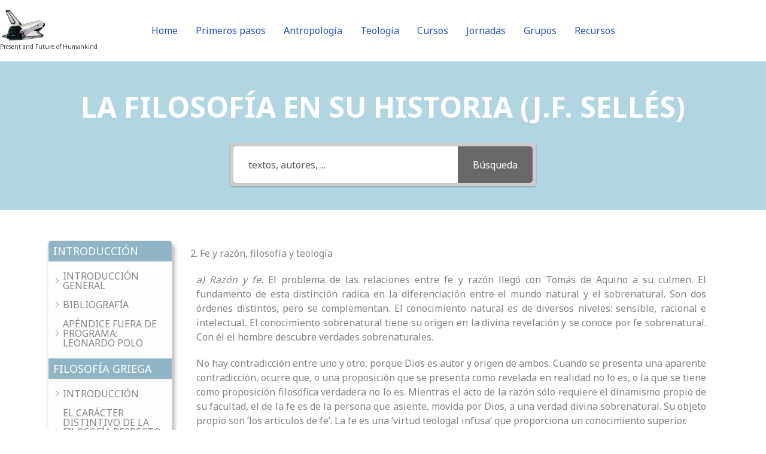

--- FILE ---
content_type: text/html; charset=UTF-8
request_url: https://leonardopolo.ch/historia-filosofia/fe-razon-filosofia-teologia/
body_size: 41257
content:
<!DOCTYPE html>
<html dir="ltr" lang="en-US" prefix="og: https://ogp.me/ns#">
<head>
<meta charset="UTF-8">
<meta name="viewport" content="width=device-width, initial-scale=1">
	<link rel="profile" href="https://gmpg.org/xfn/11"> 
	<title>2. Fe y razón, filosofía y teología - Present and Future of Humankind</title>

		<!-- All in One SEO 4.9.1.1 - aioseo.com -->
	<meta name="description" content="a) Razón y fe. El problema de las relaciones entre fe y razón llegó con Tomás de Aquino a su culmen. El fundamento de esta distinción radica en la diferenciación entre el mundo natural y el sobrenatural. Son dos órdenes distintos, pero se complementan. El conocimiento natural es de diversos niveles: sensible, racional e intelectual." />
	<meta name="robots" content="max-image-preview:large" />
	<meta name="author" content="Orion1959"/>
	<link rel="canonical" href="https://leonardopolo.ch/historia-filosofia/fe-razon-filosofia-teologia/" />
	<meta name="generator" content="All in One SEO (AIOSEO) 4.9.1.1" />
		<meta property="og:locale" content="en_US" />
		<meta property="og:site_name" content="Present and Future of Humankind - Present and Future of Humankind" />
		<meta property="og:type" content="article" />
		<meta property="og:title" content="2. Fe y razón, filosofía y teología - Present and Future of Humankind" />
		<meta property="og:description" content="a) Razón y fe. El problema de las relaciones entre fe y razón llegó con Tomás de Aquino a su culmen. El fundamento de esta distinción radica en la diferenciación entre el mundo natural y el sobrenatural. Son dos órdenes distintos, pero se complementan. El conocimiento natural es de diversos niveles: sensible, racional e intelectual." />
		<meta property="og:url" content="https://leonardopolo.ch/historia-filosofia/fe-razon-filosofia-teologia/" />
		<meta property="og:image" content="https://leonardopolo.ch/wp-content/uploads/2024/04/pngwing.com-3.png" />
		<meta property="og:image:secure_url" content="https://leonardopolo.ch/wp-content/uploads/2024/04/pngwing.com-3.png" />
		<meta property="og:image:width" content="860" />
		<meta property="og:image:height" content="603" />
		<meta property="article:published_time" content="2022-06-13T09:53:51+00:00" />
		<meta property="article:modified_time" content="2022-06-13T09:55:26+00:00" />
		<meta name="twitter:card" content="summary_large_image" />
		<meta name="twitter:title" content="2. Fe y razón, filosofía y teología - Present and Future of Humankind" />
		<meta name="twitter:description" content="a) Razón y fe. El problema de las relaciones entre fe y razón llegó con Tomás de Aquino a su culmen. El fundamento de esta distinción radica en la diferenciación entre el mundo natural y el sobrenatural. Son dos órdenes distintos, pero se complementan. El conocimiento natural es de diversos niveles: sensible, racional e intelectual." />
		<meta name="twitter:image" content="https://leonardopolo.ch/wp-content/uploads/2024/04/pngwing.com-3.png" />
		<script type="application/ld+json" class="aioseo-schema">
			{"@context":"https:\/\/schema.org","@graph":[{"@type":"BreadcrumbList","@id":"https:\/\/leonardopolo.ch\/historia-filosofia\/fe-razon-filosofia-teologia\/#breadcrumblist","itemListElement":[{"@type":"ListItem","@id":"https:\/\/leonardopolo.ch#listItem","position":1,"name":"Home","item":"https:\/\/leonardopolo.ch","nextItem":{"@type":"ListItem","@id":"https:\/\/leonardopolo.ch\/historia-filosofia-archive\/#listItem","name":"Historia de la filosof\u00eda"}},{"@type":"ListItem","@id":"https:\/\/leonardopolo.ch\/historia-filosofia-archive\/#listItem","position":2,"name":"Historia de la filosof\u00eda","item":"https:\/\/leonardopolo.ch\/historia-filosofia-archive\/","nextItem":{"@type":"ListItem","@id":"https:\/\/leonardopolo.ch\/historia-filosofia\/category\/filosofia-medieval\/#listItem","name":"FILOSOF\u00cdA MEDIEVAL"},"previousItem":{"@type":"ListItem","@id":"https:\/\/leonardopolo.ch#listItem","name":"Home"}},{"@type":"ListItem","@id":"https:\/\/leonardopolo.ch\/historia-filosofia\/category\/filosofia-medieval\/#listItem","position":3,"name":"FILOSOF\u00cdA MEDIEVAL","item":"https:\/\/leonardopolo.ch\/historia-filosofia\/category\/filosofia-medieval\/","nextItem":{"@type":"ListItem","@id":"https:\/\/leonardopolo.ch\/historia-filosofia\/category\/filosofia-medieval\/santo-tomas-aquino\/#listItem","name":"STO. TOM\u00c1S DE AQUINO"},"previousItem":{"@type":"ListItem","@id":"https:\/\/leonardopolo.ch\/historia-filosofia-archive\/#listItem","name":"Historia de la filosof\u00eda"}},{"@type":"ListItem","@id":"https:\/\/leonardopolo.ch\/historia-filosofia\/category\/filosofia-medieval\/santo-tomas-aquino\/#listItem","position":4,"name":"STO. TOM\u00c1S DE AQUINO","item":"https:\/\/leonardopolo.ch\/historia-filosofia\/category\/filosofia-medieval\/santo-tomas-aquino\/","nextItem":{"@type":"ListItem","@id":"https:\/\/leonardopolo.ch\/historia-filosofia\/fe-razon-filosofia-teologia\/#listItem","name":"2. Fe y raz\u00f3n, filosof\u00eda y teolog\u00eda"},"previousItem":{"@type":"ListItem","@id":"https:\/\/leonardopolo.ch\/historia-filosofia\/category\/filosofia-medieval\/#listItem","name":"FILOSOF\u00cdA MEDIEVAL"}},{"@type":"ListItem","@id":"https:\/\/leonardopolo.ch\/historia-filosofia\/fe-razon-filosofia-teologia\/#listItem","position":5,"name":"2. Fe y raz\u00f3n, filosof\u00eda y teolog\u00eda","previousItem":{"@type":"ListItem","@id":"https:\/\/leonardopolo.ch\/historia-filosofia\/category\/filosofia-medieval\/santo-tomas-aquino\/#listItem","name":"STO. TOM\u00c1S DE AQUINO"}}]},{"@type":"Person","@id":"https:\/\/leonardopolo.ch\/#person","name":"Orion1959"},{"@type":"Person","@id":"https:\/\/leonardopolo.ch\/author\/louis-cardona\/#author","url":"https:\/\/leonardopolo.ch\/author\/louis-cardona\/","name":"Orion1959"},{"@type":"WebPage","@id":"https:\/\/leonardopolo.ch\/historia-filosofia\/fe-razon-filosofia-teologia\/#webpage","url":"https:\/\/leonardopolo.ch\/historia-filosofia\/fe-razon-filosofia-teologia\/","name":"2. Fe y raz\u00f3n, filosof\u00eda y teolog\u00eda - Present and Future of Humankind","description":"a) Raz\u00f3n y fe. El problema de las relaciones entre fe y raz\u00f3n lleg\u00f3 con Tom\u00e1s de Aquino a su culmen. El fundamento de esta distinci\u00f3n radica en la diferenciaci\u00f3n entre el mundo natural y el sobrenatural. Son dos \u00f3rdenes distintos, pero se complementan. El conocimiento natural es de diversos niveles: sensible, racional e intelectual.","inLanguage":"en-US","isPartOf":{"@id":"https:\/\/leonardopolo.ch\/#website"},"breadcrumb":{"@id":"https:\/\/leonardopolo.ch\/historia-filosofia\/fe-razon-filosofia-teologia\/#breadcrumblist"},"author":{"@id":"https:\/\/leonardopolo.ch\/author\/louis-cardona\/#author"},"creator":{"@id":"https:\/\/leonardopolo.ch\/author\/louis-cardona\/#author"},"datePublished":"2022-06-13T11:53:51+02:00","dateModified":"2022-06-13T11:55:26+02:00"},{"@type":"WebSite","@id":"https:\/\/leonardopolo.ch\/#website","url":"https:\/\/leonardopolo.ch\/","name":"presente y futuro del hombre","description":"Present and Future of Humankind","inLanguage":"en-US","publisher":{"@id":"https:\/\/leonardopolo.ch\/#person"}}]}
		</script>
		<!-- All in One SEO -->

<link rel='dns-prefetch' href='//fonts.googleapis.com' />
<link rel="alternate" title="oEmbed (JSON)" type="application/json+oembed" href="https://leonardopolo.ch/wp-json/oembed/1.0/embed?url=https%3A%2F%2Fleonardopolo.ch%2Fhistoria-filosofia%2Ffe-razon-filosofia-teologia%2F" />
<link rel="alternate" title="oEmbed (XML)" type="text/xml+oembed" href="https://leonardopolo.ch/wp-json/oembed/1.0/embed?url=https%3A%2F%2Fleonardopolo.ch%2Fhistoria-filosofia%2Ffe-razon-filosofia-teologia%2F&#038;format=xml" />
<style id='wp-img-auto-sizes-contain-inline-css'>
img:is([sizes=auto i],[sizes^="auto," i]){contain-intrinsic-size:3000px 1500px}
/*# sourceURL=wp-img-auto-sizes-contain-inline-css */
</style>
<link rel='stylesheet' id='astra-theme-css-css' href='https://leonardopolo.ch/wp-content/themes/astra/assets/css/minified/frontend.min.css?ver=4.11.16' media='all' />
<style id='astra-theme-css-inline-css'>
.ast-no-sidebar .entry-content .alignfull {margin-left: calc( -50vw + 50%);margin-right: calc( -50vw + 50%);max-width: 100vw;width: 100vw;}.ast-no-sidebar .entry-content .alignwide {margin-left: calc(-41vw + 50%);margin-right: calc(-41vw + 50%);max-width: unset;width: unset;}.ast-no-sidebar .entry-content .alignfull .alignfull,.ast-no-sidebar .entry-content .alignfull .alignwide,.ast-no-sidebar .entry-content .alignwide .alignfull,.ast-no-sidebar .entry-content .alignwide .alignwide,.ast-no-sidebar .entry-content .wp-block-column .alignfull,.ast-no-sidebar .entry-content .wp-block-column .alignwide{width: 100%;margin-left: auto;margin-right: auto;}.wp-block-gallery,.blocks-gallery-grid {margin: 0;}.wp-block-separator {max-width: 100px;}.wp-block-separator.is-style-wide,.wp-block-separator.is-style-dots {max-width: none;}.entry-content .has-2-columns .wp-block-column:first-child {padding-right: 10px;}.entry-content .has-2-columns .wp-block-column:last-child {padding-left: 10px;}@media (max-width: 782px) {.entry-content .wp-block-columns .wp-block-column {flex-basis: 100%;}.entry-content .has-2-columns .wp-block-column:first-child {padding-right: 0;}.entry-content .has-2-columns .wp-block-column:last-child {padding-left: 0;}}body .entry-content .wp-block-latest-posts {margin-left: 0;}body .entry-content .wp-block-latest-posts li {list-style: none;}.ast-no-sidebar .ast-container .entry-content .wp-block-latest-posts {margin-left: 0;}.ast-header-break-point .entry-content .alignwide {margin-left: auto;margin-right: auto;}.entry-content .blocks-gallery-item img {margin-bottom: auto;}.wp-block-pullquote {border-top: 4px solid #555d66;border-bottom: 4px solid #555d66;color: #40464d;}:root{--ast-post-nav-space:0;--ast-container-default-xlg-padding:6.67em;--ast-container-default-lg-padding:5.67em;--ast-container-default-slg-padding:4.34em;--ast-container-default-md-padding:3.34em;--ast-container-default-sm-padding:6.67em;--ast-container-default-xs-padding:2.4em;--ast-container-default-xxs-padding:1.4em;--ast-code-block-background:#EEEEEE;--ast-comment-inputs-background:#FAFAFA;--ast-normal-container-width:1200px;--ast-narrow-container-width:750px;--ast-blog-title-font-weight:normal;--ast-blog-meta-weight:inherit;--ast-global-color-primary:var(--ast-global-color-5);--ast-global-color-secondary:var(--ast-global-color-4);--ast-global-color-alternate-background:var(--ast-global-color-7);--ast-global-color-subtle-background:var(--ast-global-color-6);--ast-bg-style-guide:#F8FAFC;--ast-shadow-style-guide:0px 0px 4px 0 #00000057;--ast-global-dark-bg-style:#fff;--ast-global-dark-lfs:#fbfbfb;--ast-widget-bg-color:#fafafa;--ast-wc-container-head-bg-color:#fbfbfb;--ast-title-layout-bg:#eeeeee;--ast-search-border-color:#e7e7e7;--ast-lifter-hover-bg:#e6e6e6;--ast-gallery-block-color:#000;--srfm-color-input-label:var(--ast-global-color-2);}html{font-size:100%;}a,.page-title{color:var(--ast-global-color-0);}a:hover,a:focus{color:var(--ast-global-color-1);}body,button,input,select,textarea,.ast-button,.ast-custom-button{font-family:'Noto Sans',sans-serif;font-weight:normal;font-size:16px;font-size:1rem;line-height:var(--ast-body-line-height,1.53em);}blockquote{color:var(--ast-global-color-3);}p,.entry-content p{margin-bottom:1.26em;}h1,h2,h3,h4,h5,h6,.entry-content :where(h1,h2,h3,h4,h5,h6),.site-title,.site-title a{font-family:'Montserrat',sans-serif;font-weight:700;line-height:2em;}.ast-site-identity .site-description{color:var(--ast-global-color-1);}.site-title{font-size:22px;font-size:1.375rem;display:none;}header .custom-logo-link img{max-width:78px;width:78px;}.astra-logo-svg{width:78px;}.site-header .site-description{font-size:10px;font-size:0.625rem;display:block;}.entry-title{font-size:30px;font-size:1.875rem;}.archive .ast-article-post .ast-article-inner,.blog .ast-article-post .ast-article-inner,.archive .ast-article-post .ast-article-inner:hover,.blog .ast-article-post .ast-article-inner:hover{overflow:hidden;}h1,.entry-content :where(h1){font-size:64px;font-size:4rem;font-family:'Montserrat',sans-serif;line-height:1.4em;}h2,.entry-content :where(h2){font-size:40px;font-size:2.5rem;font-family:'Montserrat',sans-serif;line-height:1.3em;}h3,.entry-content :where(h3){font-size:24px;font-size:1.5rem;font-family:'Montserrat',sans-serif;line-height:1.3em;}h4,.entry-content :where(h4){font-size:20px;font-size:1.25rem;line-height:1.2em;font-family:'Montserrat',sans-serif;}h5,.entry-content :where(h5){font-size:18px;font-size:1.125rem;line-height:1.2em;font-family:'Montserrat',sans-serif;}h6,.entry-content :where(h6){font-size:15px;font-size:0.9375rem;line-height:1.25em;font-family:'Montserrat',sans-serif;}::selection{background-color:var(--ast-global-color-0);color:#ffffff;}body,h1,h2,h3,h4,h5,h6,.entry-title a,.entry-content :where(h1,h2,h3,h4,h5,h6){color:var(--ast-global-color-3);}.tagcloud a:hover,.tagcloud a:focus,.tagcloud a.current-item{color:#ffffff;border-color:var(--ast-global-color-0);background-color:var(--ast-global-color-0);}input:focus,input[type="text"]:focus,input[type="email"]:focus,input[type="url"]:focus,input[type="password"]:focus,input[type="reset"]:focus,input[type="search"]:focus,textarea:focus{border-color:var(--ast-global-color-0);}input[type="radio"]:checked,input[type=reset],input[type="checkbox"]:checked,input[type="checkbox"]:hover:checked,input[type="checkbox"]:focus:checked,input[type=range]::-webkit-slider-thumb{border-color:var(--ast-global-color-0);background-color:var(--ast-global-color-0);box-shadow:none;}.site-footer a:hover + .post-count,.site-footer a:focus + .post-count{background:var(--ast-global-color-0);border-color:var(--ast-global-color-0);}.single .nav-links .nav-previous,.single .nav-links .nav-next{color:var(--ast-global-color-0);}.entry-meta,.entry-meta *{line-height:1.45;color:var(--ast-global-color-0);}.entry-meta a:not(.ast-button):hover,.entry-meta a:not(.ast-button):hover *,.entry-meta a:not(.ast-button):focus,.entry-meta a:not(.ast-button):focus *,.page-links > .page-link,.page-links .page-link:hover,.post-navigation a:hover{color:var(--ast-global-color-1);}#cat option,.secondary .calendar_wrap thead a,.secondary .calendar_wrap thead a:visited{color:var(--ast-global-color-0);}.secondary .calendar_wrap #today,.ast-progress-val span{background:var(--ast-global-color-0);}.secondary a:hover + .post-count,.secondary a:focus + .post-count{background:var(--ast-global-color-0);border-color:var(--ast-global-color-0);}.calendar_wrap #today > a{color:#ffffff;}.page-links .page-link,.single .post-navigation a{color:var(--ast-global-color-0);}.ast-search-menu-icon .search-form button.search-submit{padding:0 4px;}.ast-search-menu-icon form.search-form{padding-right:0;}.ast-search-menu-icon.slide-search input.search-field{width:0;}.ast-header-search .ast-search-menu-icon.ast-dropdown-active .search-form,.ast-header-search .ast-search-menu-icon.ast-dropdown-active .search-field:focus{transition:all 0.2s;}.search-form input.search-field:focus{outline:none;}.widget-title,.widget .wp-block-heading{font-size:22px;font-size:1.375rem;color:var(--ast-global-color-3);}.ast-search-menu-icon.slide-search a:focus-visible:focus-visible,.astra-search-icon:focus-visible,#close:focus-visible,a:focus-visible,.ast-menu-toggle:focus-visible,.site .skip-link:focus-visible,.wp-block-loginout input:focus-visible,.wp-block-search.wp-block-search__button-inside .wp-block-search__inside-wrapper,.ast-header-navigation-arrow:focus-visible,.ast-orders-table__row .ast-orders-table__cell:focus-visible,a#ast-apply-coupon:focus-visible,#ast-apply-coupon:focus-visible,#close:focus-visible,.button.search-submit:focus-visible,#search_submit:focus,.normal-search:focus-visible,.ast-header-account-wrap:focus-visible,.astra-cart-drawer-close:focus,.ast-single-variation:focus,.ast-button:focus{outline-style:dotted;outline-color:inherit;outline-width:thin;}input:focus,input[type="text"]:focus,input[type="email"]:focus,input[type="url"]:focus,input[type="password"]:focus,input[type="reset"]:focus,input[type="search"]:focus,input[type="number"]:focus,textarea:focus,.wp-block-search__input:focus,[data-section="section-header-mobile-trigger"] .ast-button-wrap .ast-mobile-menu-trigger-minimal:focus,.ast-mobile-popup-drawer.active .menu-toggle-close:focus,#ast-scroll-top:focus,#coupon_code:focus,#ast-coupon-code:focus{border-style:dotted;border-color:inherit;border-width:thin;}input{outline:none;}.site-logo-img img{ transition:all 0.2s linear;}body .ast-oembed-container *{position:absolute;top:0;width:100%;height:100%;left:0;}body .wp-block-embed-pocket-casts .ast-oembed-container *{position:unset;}.ast-single-post-featured-section + article {margin-top: 2em;}.site-content .ast-single-post-featured-section img {width: 100%;overflow: hidden;object-fit: cover;}.site > .ast-single-related-posts-container {margin-top: 0;}@media (min-width: 922px) {.ast-desktop .ast-container--narrow {max-width: var(--ast-narrow-container-width);margin: 0 auto;}}.ast-page-builder-template .hentry {margin: 0;}.ast-page-builder-template .site-content > .ast-container {max-width: 100%;padding: 0;}.ast-page-builder-template .site .site-content #primary {padding: 0;margin: 0;}.ast-page-builder-template .no-results {text-align: center;margin: 4em auto;}.ast-page-builder-template .ast-pagination {padding: 2em;}.ast-page-builder-template .entry-header.ast-no-title.ast-no-thumbnail {margin-top: 0;}.ast-page-builder-template .entry-header.ast-header-without-markup {margin-top: 0;margin-bottom: 0;}.ast-page-builder-template .entry-header.ast-no-title.ast-no-meta {margin-bottom: 0;}.ast-page-builder-template.single .post-navigation {padding-bottom: 2em;}.ast-page-builder-template.single-post .site-content > .ast-container {max-width: 100%;}.ast-page-builder-template .entry-header {margin-top: 4em;margin-left: auto;margin-right: auto;padding-left: 20px;padding-right: 20px;}.single.ast-page-builder-template .entry-header {padding-left: 20px;padding-right: 20px;}.ast-page-builder-template .ast-archive-description {margin: 4em auto 0;padding-left: 20px;padding-right: 20px;}.ast-page-builder-template.ast-no-sidebar .entry-content .alignwide {margin-left: 0;margin-right: 0;}@media (max-width:921.9px){#ast-desktop-header{display:none;}}@media (min-width:922px){#ast-mobile-header{display:none;}}@media( max-width: 420px ) {.single .nav-links .nav-previous,.single .nav-links .nav-next {width: 100%;text-align: center;}}.wp-block-buttons.aligncenter{justify-content:center;}@media (max-width:782px){.entry-content .wp-block-columns .wp-block-column{margin-left:0px;}}.wp-block-image.aligncenter{margin-left:auto;margin-right:auto;}.wp-block-table.aligncenter{margin-left:auto;margin-right:auto;}.wp-block-buttons .wp-block-button.is-style-outline .wp-block-button__link.wp-element-button,.ast-outline-button,.wp-block-uagb-buttons-child .uagb-buttons-repeater.ast-outline-button{border-color:var(--ast-global-color-0);border-top-width:2px;border-right-width:2px;border-bottom-width:2px;border-left-width:2px;font-family:inherit;font-weight:700;font-size:14px;font-size:0.875rem;line-height:1em;border-top-left-radius:30px;border-top-right-radius:30px;border-bottom-right-radius:30px;border-bottom-left-radius:30px;}.wp-block-button.is-style-outline .wp-block-button__link:hover,.wp-block-buttons .wp-block-button.is-style-outline .wp-block-button__link:focus,.wp-block-buttons .wp-block-button.is-style-outline > .wp-block-button__link:not(.has-text-color):hover,.wp-block-buttons .wp-block-button.wp-block-button__link.is-style-outline:not(.has-text-color):hover,.ast-outline-button:hover,.ast-outline-button:focus,.wp-block-uagb-buttons-child .uagb-buttons-repeater.ast-outline-button:hover,.wp-block-uagb-buttons-child .uagb-buttons-repeater.ast-outline-button:focus{background-color:var(--ast-global-color-1);}.wp-block-button .wp-block-button__link.wp-element-button.is-style-outline:not(.has-background),.wp-block-button.is-style-outline>.wp-block-button__link.wp-element-button:not(.has-background),.ast-outline-button{background-color:var(--ast-global-color-0);}.entry-content[data-ast-blocks-layout] > figure{margin-bottom:1em;}.elementor-widget-container .elementor-loop-container .e-loop-item[data-elementor-type="loop-item"]{width:100%;}@media (max-width:921px){.ast-left-sidebar #content > .ast-container{display:flex;flex-direction:column-reverse;width:100%;}.ast-separate-container .ast-article-post,.ast-separate-container .ast-article-single{padding:1.5em 2.14em;}.ast-author-box img.avatar{margin:20px 0 0 0;}}@media (min-width:922px){.ast-separate-container.ast-right-sidebar #primary,.ast-separate-container.ast-left-sidebar #primary{border:0;}.search-no-results.ast-separate-container #primary{margin-bottom:4em;}}.elementor-widget-button .elementor-button{border-style:solid;text-decoration:none;border-top-width:0;border-right-width:0;border-left-width:0;border-bottom-width:0;}body .elementor-button.elementor-size-sm,body .elementor-button.elementor-size-xs,body .elementor-button.elementor-size-md,body .elementor-button.elementor-size-lg,body .elementor-button.elementor-size-xl,body .elementor-button{border-top-left-radius:30px;border-top-right-radius:30px;border-bottom-right-radius:30px;border-bottom-left-radius:30px;padding-top:17px;padding-right:40px;padding-bottom:17px;padding-left:40px;}.elementor-widget-button .elementor-button{border-color:var(--ast-global-color-0);background-color:var(--ast-global-color-0);}.elementor-widget-button .elementor-button:hover,.elementor-widget-button .elementor-button:focus{color:#ffffff;background-color:var(--ast-global-color-1);border-color:var(--ast-global-color-1);}.wp-block-button .wp-block-button__link ,.elementor-widget-button .elementor-button,.elementor-widget-button .elementor-button:visited{color:#ffffff;}.elementor-widget-button .elementor-button{font-weight:700;font-size:14px;font-size:0.875rem;line-height:1em;text-transform:uppercase;}body .elementor-button.elementor-size-sm,body .elementor-button.elementor-size-xs,body .elementor-button.elementor-size-md,body .elementor-button.elementor-size-lg,body .elementor-button.elementor-size-xl,body .elementor-button{font-size:14px;font-size:0.875rem;}.wp-block-button .wp-block-button__link:hover,.wp-block-button .wp-block-button__link:focus{color:#ffffff;background-color:var(--ast-global-color-1);border-color:var(--ast-global-color-1);}.elementor-widget-heading h1.elementor-heading-title{line-height:1.4em;}.elementor-widget-heading h2.elementor-heading-title{line-height:1.3em;}.elementor-widget-heading h3.elementor-heading-title{line-height:1.3em;}.elementor-widget-heading h4.elementor-heading-title{line-height:1.2em;}.elementor-widget-heading h5.elementor-heading-title{line-height:1.2em;}.elementor-widget-heading h6.elementor-heading-title{line-height:1.25em;}.wp-block-button .wp-block-button__link{border-top-width:0;border-right-width:0;border-left-width:0;border-bottom-width:0;border-color:var(--ast-global-color-0);background-color:var(--ast-global-color-0);color:#ffffff;font-family:inherit;font-weight:700;line-height:1em;text-transform:uppercase;font-size:14px;font-size:0.875rem;border-top-left-radius:30px;border-top-right-radius:30px;border-bottom-right-radius:30px;border-bottom-left-radius:30px;padding-top:17px;padding-right:40px;padding-bottom:17px;padding-left:40px;}.menu-toggle,button,.ast-button,.ast-custom-button,.button,input#submit,input[type="button"],input[type="submit"],input[type="reset"]{border-style:solid;border-top-width:0;border-right-width:0;border-left-width:0;border-bottom-width:0;color:#ffffff;border-color:var(--ast-global-color-0);background-color:var(--ast-global-color-0);padding-top:17px;padding-right:40px;padding-bottom:17px;padding-left:40px;font-family:inherit;font-weight:700;font-size:14px;font-size:0.875rem;line-height:1em;text-transform:uppercase;border-top-left-radius:30px;border-top-right-radius:30px;border-bottom-right-radius:30px;border-bottom-left-radius:30px;}button:focus,.menu-toggle:hover,button:hover,.ast-button:hover,.ast-custom-button:hover .button:hover,.ast-custom-button:hover ,input[type=reset]:hover,input[type=reset]:focus,input#submit:hover,input#submit:focus,input[type="button"]:hover,input[type="button"]:focus,input[type="submit"]:hover,input[type="submit"]:focus{color:#ffffff;background-color:var(--ast-global-color-1);border-color:var(--ast-global-color-1);}@media (max-width:921px){.ast-mobile-header-stack .main-header-bar .ast-search-menu-icon{display:inline-block;}.ast-header-break-point.ast-header-custom-item-outside .ast-mobile-header-stack .main-header-bar .ast-search-icon{margin:0;}.ast-comment-avatar-wrap img{max-width:2.5em;}.ast-comment-meta{padding:0 1.8888em 1.3333em;}.ast-separate-container .ast-comment-list li.depth-1{padding:1.5em 2.14em;}.ast-separate-container .comment-respond{padding:2em 2.14em;}}@media (min-width:544px){.ast-container{max-width:100%;}}@media (max-width:544px){.ast-separate-container .ast-article-post,.ast-separate-container .ast-article-single,.ast-separate-container .comments-title,.ast-separate-container .ast-archive-description{padding:1.5em 1em;}.ast-separate-container #content .ast-container{padding-left:0.54em;padding-right:0.54em;}.ast-separate-container .ast-comment-list .bypostauthor{padding:.5em;}.ast-search-menu-icon.ast-dropdown-active .search-field{width:170px;}} #ast-mobile-header .ast-site-header-cart-li a{pointer-events:none;}body,.ast-separate-container{background-color:var(--ast-global-color-4);background-image:none;}.ast-no-sidebar.ast-separate-container .entry-content .alignfull {margin-left: -6.67em;margin-right: -6.67em;width: auto;}@media (max-width: 1200px) {.ast-no-sidebar.ast-separate-container .entry-content .alignfull {margin-left: -2.4em;margin-right: -2.4em;}}@media (max-width: 768px) {.ast-no-sidebar.ast-separate-container .entry-content .alignfull {margin-left: -2.14em;margin-right: -2.14em;}}@media (max-width: 544px) {.ast-no-sidebar.ast-separate-container .entry-content .alignfull {margin-left: -1em;margin-right: -1em;}}.ast-no-sidebar.ast-separate-container .entry-content .alignwide {margin-left: -20px;margin-right: -20px;}.ast-no-sidebar.ast-separate-container .entry-content .wp-block-column .alignfull,.ast-no-sidebar.ast-separate-container .entry-content .wp-block-column .alignwide {margin-left: auto;margin-right: auto;width: 100%;}@media (max-width:921px){.site-title{display:none;}.site-header .site-description{display:none;}h1,.entry-content :where(h1){font-size:44px;}h2,.entry-content :where(h2){font-size:32px;}h3,.entry-content :where(h3){font-size:20px;}}@media (max-width:544px){.widget-title{font-size:21px;font-size:1.4rem;}body,button,input,select,textarea,.ast-button,.ast-custom-button{font-size:15px;font-size:0.9375rem;}#secondary,#secondary button,#secondary input,#secondary select,#secondary textarea{font-size:15px;font-size:0.9375rem;}.site-title{font-size:20px;font-size:1.25rem;display:none;}.site-header .site-description{font-size:8px;font-size:0.5rem;display:block;}h1,.entry-content :where(h1){font-size:30px;}h2,.entry-content :where(h2){font-size:24px;}h3,.entry-content :where(h3){font-size:20px;}h4,.entry-content :where(h4){font-size:19px;font-size:1.1875rem;}h5,.entry-content :where(h5){font-size:16px;font-size:1rem;}h6,.entry-content :where(h6){font-size:15px;font-size:0.9375rem;}header .custom-logo-link img,.ast-header-break-point .site-branding img,.ast-header-break-point .custom-logo-link img{max-width:60px;width:60px;}.astra-logo-svg{width:60px;}.ast-header-break-point .site-logo-img .custom-mobile-logo-link img{max-width:60px;}body,.ast-separate-container{background-color:rgba(211,242,70,0);background-image:none;}}@media (max-width:921px){html{font-size:91.2%;}}@media (max-width:544px){html{font-size:100%;}}@media (min-width:922px){.ast-container{max-width:1240px;}}@font-face {font-family: "Astra";src: url(https://leonardopolo.ch/wp-content/themes/astra/assets/fonts/astra.woff) format("woff"),url(https://leonardopolo.ch/wp-content/themes/astra/assets/fonts/astra.ttf) format("truetype"),url(https://leonardopolo.ch/wp-content/themes/astra/assets/fonts/astra.svg#astra) format("svg");font-weight: normal;font-style: normal;font-display: fallback;}@media (min-width:922px){.main-header-menu .sub-menu .menu-item.ast-left-align-sub-menu:hover > .sub-menu,.main-header-menu .sub-menu .menu-item.ast-left-align-sub-menu.focus > .sub-menu{margin-left:-0px;}}.site .comments-area{padding-bottom:3em;}.footer-widget-area[data-section^="section-fb-html-"] .ast-builder-html-element{text-align:center;}.astra-icon-down_arrow::after {content: "\e900";font-family: Astra;}.astra-icon-close::after {content: "\e5cd";font-family: Astra;}.astra-icon-drag_handle::after {content: "\e25d";font-family: Astra;}.astra-icon-format_align_justify::after {content: "\e235";font-family: Astra;}.astra-icon-menu::after {content: "\e5d2";font-family: Astra;}.astra-icon-reorder::after {content: "\e8fe";font-family: Astra;}.astra-icon-search::after {content: "\e8b6";font-family: Astra;}.astra-icon-zoom_in::after {content: "\e56b";font-family: Astra;}.astra-icon-check-circle::after {content: "\e901";font-family: Astra;}.astra-icon-shopping-cart::after {content: "\f07a";font-family: Astra;}.astra-icon-shopping-bag::after {content: "\f290";font-family: Astra;}.astra-icon-shopping-basket::after {content: "\f291";font-family: Astra;}.astra-icon-circle-o::after {content: "\e903";font-family: Astra;}.astra-icon-certificate::after {content: "\e902";font-family: Astra;}blockquote {padding: 1.2em;}:root .has-ast-global-color-0-color{color:var(--ast-global-color-0);}:root .has-ast-global-color-0-background-color{background-color:var(--ast-global-color-0);}:root .wp-block-button .has-ast-global-color-0-color{color:var(--ast-global-color-0);}:root .wp-block-button .has-ast-global-color-0-background-color{background-color:var(--ast-global-color-0);}:root .has-ast-global-color-1-color{color:var(--ast-global-color-1);}:root .has-ast-global-color-1-background-color{background-color:var(--ast-global-color-1);}:root .wp-block-button .has-ast-global-color-1-color{color:var(--ast-global-color-1);}:root .wp-block-button .has-ast-global-color-1-background-color{background-color:var(--ast-global-color-1);}:root .has-ast-global-color-2-color{color:var(--ast-global-color-2);}:root .has-ast-global-color-2-background-color{background-color:var(--ast-global-color-2);}:root .wp-block-button .has-ast-global-color-2-color{color:var(--ast-global-color-2);}:root .wp-block-button .has-ast-global-color-2-background-color{background-color:var(--ast-global-color-2);}:root .has-ast-global-color-3-color{color:var(--ast-global-color-3);}:root .has-ast-global-color-3-background-color{background-color:var(--ast-global-color-3);}:root .wp-block-button .has-ast-global-color-3-color{color:var(--ast-global-color-3);}:root .wp-block-button .has-ast-global-color-3-background-color{background-color:var(--ast-global-color-3);}:root .has-ast-global-color-4-color{color:var(--ast-global-color-4);}:root .has-ast-global-color-4-background-color{background-color:var(--ast-global-color-4);}:root .wp-block-button .has-ast-global-color-4-color{color:var(--ast-global-color-4);}:root .wp-block-button .has-ast-global-color-4-background-color{background-color:var(--ast-global-color-4);}:root .has-ast-global-color-5-color{color:var(--ast-global-color-5);}:root .has-ast-global-color-5-background-color{background-color:var(--ast-global-color-5);}:root .wp-block-button .has-ast-global-color-5-color{color:var(--ast-global-color-5);}:root .wp-block-button .has-ast-global-color-5-background-color{background-color:var(--ast-global-color-5);}:root .has-ast-global-color-6-color{color:var(--ast-global-color-6);}:root .has-ast-global-color-6-background-color{background-color:var(--ast-global-color-6);}:root .wp-block-button .has-ast-global-color-6-color{color:var(--ast-global-color-6);}:root .wp-block-button .has-ast-global-color-6-background-color{background-color:var(--ast-global-color-6);}:root .has-ast-global-color-7-color{color:var(--ast-global-color-7);}:root .has-ast-global-color-7-background-color{background-color:var(--ast-global-color-7);}:root .wp-block-button .has-ast-global-color-7-color{color:var(--ast-global-color-7);}:root .wp-block-button .has-ast-global-color-7-background-color{background-color:var(--ast-global-color-7);}:root .has-ast-global-color-8-color{color:var(--ast-global-color-8);}:root .has-ast-global-color-8-background-color{background-color:var(--ast-global-color-8);}:root .wp-block-button .has-ast-global-color-8-color{color:var(--ast-global-color-8);}:root .wp-block-button .has-ast-global-color-8-background-color{background-color:var(--ast-global-color-8);}:root{--ast-global-color-0:#0274be;--ast-global-color-1:#3a3a3a;--ast-global-color-2:#3a3a3a;--ast-global-color-3:#4B4F58;--ast-global-color-4:#ffffff;--ast-global-color-5:#f7f7f7;--ast-global-color-6:#191919;--ast-global-color-7:#424242;--ast-global-color-8:#000000;}:root {--ast-border-color : #dddddd;}.ast-single-entry-banner {-js-display: flex;display: flex;flex-direction: column;justify-content: center;text-align: center;position: relative;background: var(--ast-title-layout-bg);}.ast-single-entry-banner[data-banner-layout="layout-1"] {max-width: 1200px;background: inherit;padding: 20px 0;}.ast-single-entry-banner[data-banner-width-type="custom"] {margin: 0 auto;width: 100%;}.ast-single-entry-banner + .site-content .entry-header {margin-bottom: 0;}.site .ast-author-avatar {--ast-author-avatar-size: ;}a.ast-underline-text {text-decoration: underline;}.ast-container > .ast-terms-link {position: relative;display: block;}a.ast-button.ast-badge-tax {padding: 4px 8px;border-radius: 3px;font-size: inherit;}header.entry-header{text-align:left;}header.entry-header .entry-title{font-size:15px;font-size:0.9375rem;}header.entry-header > *:not(:last-child){margin-bottom:10px;}@media (max-width:921px){header.entry-header{text-align:left;}}@media (max-width:544px){header.entry-header{text-align:left;}}.ast-archive-entry-banner {-js-display: flex;display: flex;flex-direction: column;justify-content: center;text-align: center;position: relative;background: var(--ast-title-layout-bg);}.ast-archive-entry-banner[data-banner-width-type="custom"] {margin: 0 auto;width: 100%;}.ast-archive-entry-banner[data-banner-layout="layout-1"] {background: inherit;padding: 20px 0;text-align: left;}body.archive .ast-archive-description{max-width:1200px;width:100%;text-align:left;padding-top:3em;padding-right:3em;padding-bottom:3em;padding-left:3em;}body.archive .ast-archive-description .ast-archive-title,body.archive .ast-archive-description .ast-archive-title *{font-size:40px;font-size:2.5rem;}body.archive .ast-archive-description > *:not(:last-child){margin-bottom:10px;}@media (max-width:921px){body.archive .ast-archive-description{text-align:left;}}@media (max-width:544px){body.archive .ast-archive-description{text-align:left;}}.ast-breadcrumbs .trail-browse,.ast-breadcrumbs .trail-items,.ast-breadcrumbs .trail-items li{display:inline-block;margin:0;padding:0;border:none;background:inherit;text-indent:0;text-decoration:none;}.ast-breadcrumbs .trail-browse{font-size:inherit;font-style:inherit;font-weight:inherit;color:inherit;}.ast-breadcrumbs .trail-items{list-style:none;}.trail-items li::after{padding:0 0.3em;content:"\00bb";}.trail-items li:last-of-type::after{display:none;}h1,h2,h3,h4,h5,h6,.entry-content :where(h1,h2,h3,h4,h5,h6){color:var(--ast-global-color-2);}@media (max-width:921px){.ast-builder-grid-row-container.ast-builder-grid-row-tablet-3-firstrow .ast-builder-grid-row > *:first-child,.ast-builder-grid-row-container.ast-builder-grid-row-tablet-3-lastrow .ast-builder-grid-row > *:last-child{grid-column:1 / -1;}}@media (max-width:544px){.ast-builder-grid-row-container.ast-builder-grid-row-mobile-3-firstrow .ast-builder-grid-row > *:first-child,.ast-builder-grid-row-container.ast-builder-grid-row-mobile-3-lastrow .ast-builder-grid-row > *:last-child{grid-column:1 / -1;}}.ast-builder-layout-element .ast-site-identity{margin-left:0px;}.ast-builder-layout-element[data-section="title_tagline"]{display:flex;}@media (max-width:921px){.ast-header-break-point .ast-builder-layout-element[data-section="title_tagline"]{display:none;}}@media (max-width:544px){.ast-header-break-point .ast-builder-layout-element[data-section="title_tagline"]{display:flex;}}.ast-builder-menu-1{font-family:inherit;font-weight:inherit;}.ast-builder-menu-1 .menu-item > .menu-link{color:#2d50c2;padding-top:15px;padding-bottom:15px;padding-left:15px;padding-right:15px;}.ast-builder-menu-1 .menu-item > .ast-menu-toggle{color:#2d50c2;}.ast-builder-menu-1 .menu-item:hover > .menu-link,.ast-builder-menu-1 .inline-on-mobile .menu-item:hover > .ast-menu-toggle{color:#f21d07;background:rgba(0,0,0,0);}.ast-builder-menu-1 .menu-item:hover > .ast-menu-toggle{color:#f21d07;}.ast-builder-menu-1 .menu-item.current-menu-item > .menu-link,.ast-builder-menu-1 .inline-on-mobile .menu-item.current-menu-item > .ast-menu-toggle,.ast-builder-menu-1 .current-menu-ancestor > .menu-link{color:var(--ast-global-color-8);background:rgba(0,0,0,0);}.ast-builder-menu-1 .menu-item.current-menu-item > .ast-menu-toggle{color:var(--ast-global-color-8);}.ast-builder-menu-1 .sub-menu,.ast-builder-menu-1 .inline-on-mobile .sub-menu{border-top-width:1px;border-bottom-width:1px;border-right-width:1px;border-left-width:1px;border-color:var(--ast-global-color-4);border-style:solid;width:155px;}.ast-builder-menu-1 .sub-menu .sub-menu{top:-1px;}.ast-builder-menu-1 .main-header-menu > .menu-item > .sub-menu,.ast-builder-menu-1 .main-header-menu > .menu-item > .astra-full-megamenu-wrapper{margin-top:0px;}.ast-desktop .ast-builder-menu-1 .main-header-menu > .menu-item > .sub-menu:before,.ast-desktop .ast-builder-menu-1 .main-header-menu > .menu-item > .astra-full-megamenu-wrapper:before{height:calc( 0px + 1px + 5px );}.ast-builder-menu-1 .menu-item.menu-item-has-children > .ast-menu-toggle{top:15px;right:calc( 15px - 0.907em );}.ast-builder-menu-1 .main-header-menu,.ast-header-break-point .ast-builder-menu-1 .main-header-menu{margin-top:0px;margin-bottom:0px;margin-left:0px;margin-right:0px;}.ast-builder-menu-1 .main-header-menu,.ast-builder-menu-1 .main-header-menu .sub-menu{background-image:none;}.ast-desktop .ast-builder-menu-1 .menu-item .sub-menu .menu-link{border-style:none;}@media (max-width:921px){.ast-builder-menu-1 .main-header-menu .menu-item > .menu-link{color:var(--ast-global-color-3);}.ast-builder-menu-1 .menu-item > .ast-menu-toggle{color:var(--ast-global-color-3);}.ast-builder-menu-1 .menu-item:hover > .menu-link,.ast-builder-menu-1 .inline-on-mobile .menu-item:hover > .ast-menu-toggle{color:var(--ast-global-color-0);}.ast-builder-menu-1 .menu-item:hover > .ast-menu-toggle{color:var(--ast-global-color-0);}.ast-builder-menu-1 .menu-item.current-menu-item > .menu-link,.ast-builder-menu-1 .inline-on-mobile .menu-item.current-menu-item > .ast-menu-toggle,.ast-builder-menu-1 .current-menu-ancestor > .menu-link,.ast-builder-menu-1 .current-menu-ancestor > .ast-menu-toggle{color:var(--ast-global-color-0);}.ast-builder-menu-1 .menu-item.current-menu-item > .ast-menu-toggle{color:var(--ast-global-color-0);}.ast-header-break-point .ast-builder-menu-1 .menu-item.menu-item-has-children > .ast-menu-toggle{top:0;}.ast-builder-menu-1 .inline-on-mobile .menu-item.menu-item-has-children > .ast-menu-toggle{right:-15px;}.ast-builder-menu-1 .menu-item-has-children > .menu-link:after{content:unset;}.ast-builder-menu-1 .main-header-menu > .menu-item > .sub-menu,.ast-builder-menu-1 .main-header-menu > .menu-item > .astra-full-megamenu-wrapper{margin-top:0;}}@media (max-width:544px){.ast-builder-menu-1 .main-header-menu .menu-item > .menu-link{color:#404040;}.ast-builder-menu-1 .menu-item> .ast-menu-toggle{color:#404040;}.ast-builder-menu-1 .menu-item:hover > .menu-link,.ast-builder-menu-1 .inline-on-mobile .menu-item:hover > .ast-menu-toggle{color:#2054fa;background:var(--ast-global-color-5);}.ast-builder-menu-1 .menu-item:hover> .ast-menu-toggle{color:#2054fa;}.ast-builder-menu-1 .menu-item.current-menu-item > .menu-link,.ast-builder-menu-1 .inline-on-mobile .menu-item.current-menu-item > .ast-menu-toggle,.ast-builder-menu-1 .current-menu-ancestor > .menu-link,.ast-builder-menu-1 .current-menu-ancestor > .ast-menu-toggle{color:#fade20;background:#cefbaf;}.ast-builder-menu-1 .menu-item.current-menu-item> .ast-menu-toggle{color:#fade20;}.ast-header-break-point .ast-builder-menu-1 .menu-item.menu-item-has-children > .ast-menu-toggle{top:0;}.ast-builder-menu-1 .main-header-menu > .menu-item > .sub-menu,.ast-builder-menu-1 .main-header-menu > .menu-item > .astra-full-megamenu-wrapper{margin-top:0;}.ast-builder-menu-1 .main-header-menu,.ast-builder-menu-1 .main-header-menu .sub-menu{background-color:var(--ast-global-color-5);background-image:none;}}.ast-builder-menu-1{display:flex;}@media (max-width:921px){.ast-header-break-point .ast-builder-menu-1{display:flex;}}@media (max-width:544px){.ast-header-break-point .ast-builder-menu-1{display:flex;}}.ast-builder-html-element img.alignnone{display:inline-block;}.ast-builder-html-element p:first-child{margin-top:0;}.ast-builder-html-element p:last-child{margin-bottom:0;}.ast-header-break-point .main-header-bar .ast-builder-html-element{line-height:1.85714285714286;}.ast-header-html-1 .ast-builder-html-element{font-size:15px;font-size:0.9375rem;}.ast-header-html-1{font-size:15px;font-size:0.9375rem;}.ast-header-html-1{display:flex;}@media (max-width:921px){.ast-header-break-point .ast-header-html-1{display:flex;}}@media (max-width:544px){.ast-header-break-point .ast-header-html-1{display:flex;}}.ast-builder-html-element img.alignnone{display:inline-block;}.ast-builder-html-element p:first-child{margin-top:0;}.ast-builder-html-element p:last-child{margin-bottom:0;}.ast-header-break-point .main-header-bar .ast-builder-html-element{line-height:1.85714285714286;}.footer-widget-area[data-section="section-fb-html-1"] .ast-builder-html-element{color:#d3d3d3;}.footer-widget-area[data-section="section-fb-html-1"] a{color:#fb2056;}@media (max-width:544px){.footer-widget-area[data-section="section-fb-html-1"] .ast-builder-html-element{font-size:16px;font-size:1rem;}}@media (max-width:544px){.footer-widget-area[data-section="section-fb-html-1"]{font-size:16px;font-size:1rem;}}.footer-widget-area[data-section="section-fb-html-1"]{display:block;}@media (max-width:921px){.ast-header-break-point .footer-widget-area[data-section="section-fb-html-1"]{display:block;}}@media (max-width:544px){.ast-header-break-point .footer-widget-area[data-section="section-fb-html-1"]{display:block;}}.footer-widget-area[data-section="section-fb-html-1"] .ast-builder-html-element{text-align:center;}@media (max-width:921px){.footer-widget-area[data-section="section-fb-html-1"] .ast-builder-html-element{text-align:center;}}@media (max-width:544px){.footer-widget-area[data-section="section-fb-html-1"] .ast-builder-html-element{text-align:center;}}.ast-footer-copyright{text-align:center;}.ast-footer-copyright.site-footer-focus-item {color:#d3d3d3;}@media (max-width:921px){.ast-footer-copyright{text-align:center;}}@media (max-width:544px){.ast-footer-copyright{text-align:center;}.ast-footer-copyright.site-footer-focus-item {margin-top:30px;margin-bottom:0px;}}@media (max-width:544px){.ast-footer-copyright.site-footer-focus-item {font-size:16px;font-size:1rem;}}.ast-footer-copyright.ast-builder-layout-element{display:flex;}@media (max-width:921px){.ast-header-break-point .ast-footer-copyright.ast-builder-layout-element{display:flex;}}@media (max-width:544px){.ast-header-break-point .ast-footer-copyright.ast-builder-layout-element{display:flex;}}.site-footer{background-color:#191919;background-image:none;}.site-primary-footer-wrap{padding-top:45px;padding-bottom:45px;}.site-primary-footer-wrap[data-section="section-primary-footer-builder"]{background-color:var(--ast-global-color-6);background-image:none;}.site-primary-footer-wrap[data-section="section-primary-footer-builder"] .ast-builder-grid-row{max-width:1200px;margin-left:auto;margin-right:auto;}.site-primary-footer-wrap[data-section="section-primary-footer-builder"] .ast-builder-grid-row,.site-primary-footer-wrap[data-section="section-primary-footer-builder"] .site-footer-section{align-items:center;}.site-primary-footer-wrap[data-section="section-primary-footer-builder"].ast-footer-row-inline .site-footer-section{display:flex;margin-bottom:0;}.ast-builder-grid-row-full .ast-builder-grid-row{grid-template-columns:1fr;}@media (max-width:921px){.site-primary-footer-wrap[data-section="section-primary-footer-builder"].ast-footer-row-tablet-inline .site-footer-section{display:flex;margin-bottom:0;}.site-primary-footer-wrap[data-section="section-primary-footer-builder"].ast-footer-row-tablet-stack .site-footer-section{display:block;margin-bottom:10px;}.ast-builder-grid-row-container.ast-builder-grid-row-tablet-full .ast-builder-grid-row{grid-template-columns:1fr;}}@media (max-width:544px){.site-primary-footer-wrap[data-section="section-primary-footer-builder"].ast-footer-row-mobile-inline .site-footer-section{display:flex;margin-bottom:0;}.site-primary-footer-wrap[data-section="section-primary-footer-builder"].ast-footer-row-mobile-stack .site-footer-section{display:block;margin-bottom:10px;}.ast-builder-grid-row-container.ast-builder-grid-row-mobile-full .ast-builder-grid-row{grid-template-columns:1fr;}}.site-primary-footer-wrap[data-section="section-primary-footer-builder"]{padding-top:40px;padding-bottom:40px;}@media (max-width:921px){.site-primary-footer-wrap[data-section="section-primary-footer-builder"]{padding-left:20px;padding-right:20px;}}@media (max-width:544px){.site-primary-footer-wrap[data-section="section-primary-footer-builder"]{padding-top:40px;padding-bottom:40px;padding-left:20px;padding-right:20px;}}.site-primary-footer-wrap[data-section="section-primary-footer-builder"]{display:grid;}@media (max-width:921px){.ast-header-break-point .site-primary-footer-wrap[data-section="section-primary-footer-builder"]{display:grid;}}@media (max-width:544px){.ast-header-break-point .site-primary-footer-wrap[data-section="section-primary-footer-builder"]{display:grid;}}.elementor-widget-heading .elementor-heading-title{margin:0;}.elementor-page .ast-menu-toggle{color:unset !important;background:unset !important;}.elementor-post.elementor-grid-item.hentry{margin-bottom:0;}.woocommerce div.product .elementor-element.elementor-products-grid .related.products ul.products li.product,.elementor-element .elementor-wc-products .woocommerce[class*='columns-'] ul.products li.product{width:auto;margin:0;float:none;}body .elementor hr{background-color:#ccc;margin:0;}.ast-left-sidebar .elementor-section.elementor-section-stretched,.ast-right-sidebar .elementor-section.elementor-section-stretched{max-width:100%;left:0 !important;}.elementor-posts-container [CLASS*="ast-width-"]{width:100%;}.elementor-template-full-width .ast-container{display:block;}.elementor-screen-only,.screen-reader-text,.screen-reader-text span,.ui-helper-hidden-accessible{top:0 !important;}@media (max-width:544px){.elementor-element .elementor-wc-products .woocommerce[class*="columns-"] ul.products li.product{width:auto;margin:0;}.elementor-element .woocommerce .woocommerce-result-count{float:none;}}.ast-header-break-point .main-header-bar{border-bottom-width:0px;}@media (min-width:922px){.main-header-bar{border-bottom-width:0px;}}.main-header-menu .menu-item, #astra-footer-menu .menu-item, .main-header-bar .ast-masthead-custom-menu-items{-js-display:flex;display:flex;-webkit-box-pack:center;-webkit-justify-content:center;-moz-box-pack:center;-ms-flex-pack:center;justify-content:center;-webkit-box-orient:vertical;-webkit-box-direction:normal;-webkit-flex-direction:column;-moz-box-orient:vertical;-moz-box-direction:normal;-ms-flex-direction:column;flex-direction:column;}.main-header-menu > .menu-item > .menu-link, #astra-footer-menu > .menu-item > .menu-link{height:100%;-webkit-box-align:center;-webkit-align-items:center;-moz-box-align:center;-ms-flex-align:center;align-items:center;-js-display:flex;display:flex;}.header-main-layout-1 .ast-flex.main-header-container, .header-main-layout-3 .ast-flex.main-header-container{-webkit-align-content:center;-ms-flex-line-pack:center;align-content:center;-webkit-box-align:center;-webkit-align-items:center;-moz-box-align:center;-ms-flex-align:center;align-items:center;}.main-header-menu .sub-menu .menu-item.menu-item-has-children > .menu-link:after{position:absolute;right:1em;top:50%;transform:translate(0,-50%) rotate(270deg);}.ast-header-break-point .main-header-bar .main-header-bar-navigation .page_item_has_children > .ast-menu-toggle::before, .ast-header-break-point .main-header-bar .main-header-bar-navigation .menu-item-has-children > .ast-menu-toggle::before, .ast-mobile-popup-drawer .main-header-bar-navigation .menu-item-has-children>.ast-menu-toggle::before, .ast-header-break-point .ast-mobile-header-wrap .main-header-bar-navigation .menu-item-has-children > .ast-menu-toggle::before{font-weight:bold;content:"\e900";font-family:Astra;text-decoration:inherit;display:inline-block;}.ast-header-break-point .main-navigation ul.sub-menu .menu-item .menu-link:before{content:"\e900";font-family:Astra;font-size:.65em;text-decoration:inherit;display:inline-block;transform:translate(0, -2px) rotateZ(270deg);margin-right:5px;}.widget_search .search-form:after{font-family:Astra;font-size:1.2em;font-weight:normal;content:"\e8b6";position:absolute;top:50%;right:15px;transform:translate(0, -50%);}.astra-search-icon::before{content:"\e8b6";font-family:Astra;font-style:normal;font-weight:normal;text-decoration:inherit;text-align:center;-webkit-font-smoothing:antialiased;-moz-osx-font-smoothing:grayscale;z-index:3;}.main-header-bar .main-header-bar-navigation .page_item_has_children > a:after, .main-header-bar .main-header-bar-navigation .menu-item-has-children > a:after, .menu-item-has-children .ast-header-navigation-arrow:after{content:"\e900";display:inline-block;font-family:Astra;font-size:.6rem;font-weight:bold;text-rendering:auto;-webkit-font-smoothing:antialiased;-moz-osx-font-smoothing:grayscale;margin-left:10px;line-height:normal;}.menu-item-has-children .sub-menu .ast-header-navigation-arrow:after{margin-left:0;}.ast-mobile-popup-drawer .main-header-bar-navigation .ast-submenu-expanded>.ast-menu-toggle::before{transform:rotateX(180deg);}.ast-header-break-point .main-header-bar-navigation .menu-item-has-children > .menu-link:after{display:none;}@media (min-width:922px){.ast-builder-menu .main-navigation > ul > li:last-child a{margin-right:0;}}.ast-separate-container .ast-article-inner{background-color:transparent;background-image:none;}.ast-separate-container .ast-article-post{background-color:var(--ast-global-color-4);background-image:none;}@media (max-width:921px){.ast-separate-container .ast-article-post{background-color:#a2f6e0;background-image:none;}}@media (max-width:544px){.ast-separate-container .ast-article-post{background-color:#f3d280;background-image:none;}}.ast-separate-container .ast-article-single:not(.ast-related-post), .ast-separate-container .error-404, .ast-separate-container .no-results, .single.ast-separate-container  .ast-author-meta, .ast-separate-container .related-posts-title-wrapper, .ast-separate-container .comments-count-wrapper, .ast-box-layout.ast-plain-container .site-content, .ast-padded-layout.ast-plain-container .site-content, .ast-separate-container .ast-archive-description, .ast-separate-container .comments-area .comment-respond, .ast-separate-container .comments-area .ast-comment-list li, .ast-separate-container .comments-area .comments-title{background-color:var(--ast-global-color-4);background-image:none;}@media (max-width:921px){.ast-separate-container .ast-article-single:not(.ast-related-post), .ast-separate-container .error-404, .ast-separate-container .no-results, .single.ast-separate-container  .ast-author-meta, .ast-separate-container .related-posts-title-wrapper, .ast-separate-container .comments-count-wrapper, .ast-box-layout.ast-plain-container .site-content, .ast-padded-layout.ast-plain-container .site-content, .ast-separate-container .ast-archive-description{background-color:#a2f6e0;background-image:none;}}@media (max-width:544px){.ast-separate-container .ast-article-single:not(.ast-related-post), .ast-separate-container .error-404, .ast-separate-container .no-results, .single.ast-separate-container  .ast-author-meta, .ast-separate-container .related-posts-title-wrapper, .ast-separate-container .comments-count-wrapper, .ast-box-layout.ast-plain-container .site-content, .ast-padded-layout.ast-plain-container .site-content, .ast-separate-container .ast-archive-description{background-color:#f3d280;background-image:none;}}.ast-separate-container.ast-two-container #secondary .widget{background-color:var(--ast-global-color-4);background-image:none;}@media (max-width:921px){.ast-separate-container.ast-two-container #secondary .widget{background-color:#a2f6e0;background-image:none;}}@media (max-width:544px){.ast-separate-container.ast-two-container #secondary .widget{background-color:#f3d280;background-image:none;}}.ast-mobile-header-content > *,.ast-desktop-header-content > * {padding: 10px 0;height: auto;}.ast-mobile-header-content > *:first-child,.ast-desktop-header-content > *:first-child {padding-top: 10px;}.ast-mobile-header-content > .ast-builder-menu,.ast-desktop-header-content > .ast-builder-menu {padding-top: 0;}.ast-mobile-header-content > *:last-child,.ast-desktop-header-content > *:last-child {padding-bottom: 0;}.ast-mobile-header-content .ast-search-menu-icon.ast-inline-search label,.ast-desktop-header-content .ast-search-menu-icon.ast-inline-search label {width: 100%;}.ast-desktop-header-content .main-header-bar-navigation .ast-submenu-expanded > .ast-menu-toggle::before {transform: rotateX(180deg);}#ast-desktop-header .ast-desktop-header-content,.ast-mobile-header-content .ast-search-icon,.ast-desktop-header-content .ast-search-icon,.ast-mobile-header-wrap .ast-mobile-header-content,.ast-main-header-nav-open.ast-popup-nav-open .ast-mobile-header-wrap .ast-mobile-header-content,.ast-main-header-nav-open.ast-popup-nav-open .ast-desktop-header-content {display: none;}.ast-main-header-nav-open.ast-header-break-point #ast-desktop-header .ast-desktop-header-content,.ast-main-header-nav-open.ast-header-break-point .ast-mobile-header-wrap .ast-mobile-header-content {display: block;}.ast-desktop .ast-desktop-header-content .astra-menu-animation-slide-up > .menu-item > .sub-menu,.ast-desktop .ast-desktop-header-content .astra-menu-animation-slide-up > .menu-item .menu-item > .sub-menu,.ast-desktop .ast-desktop-header-content .astra-menu-animation-slide-down > .menu-item > .sub-menu,.ast-desktop .ast-desktop-header-content .astra-menu-animation-slide-down > .menu-item .menu-item > .sub-menu,.ast-desktop .ast-desktop-header-content .astra-menu-animation-fade > .menu-item > .sub-menu,.ast-desktop .ast-desktop-header-content .astra-menu-animation-fade > .menu-item .menu-item > .sub-menu {opacity: 1;visibility: visible;}.ast-hfb-header.ast-default-menu-enable.ast-header-break-point .ast-mobile-header-wrap .ast-mobile-header-content .main-header-bar-navigation {width: unset;margin: unset;}.ast-mobile-header-content.content-align-flex-end .main-header-bar-navigation .menu-item-has-children > .ast-menu-toggle,.ast-desktop-header-content.content-align-flex-end .main-header-bar-navigation .menu-item-has-children > .ast-menu-toggle {left: calc( 20px - 0.907em);right: auto;}.ast-mobile-header-content .ast-search-menu-icon,.ast-mobile-header-content .ast-search-menu-icon.slide-search,.ast-desktop-header-content .ast-search-menu-icon,.ast-desktop-header-content .ast-search-menu-icon.slide-search {width: 100%;position: relative;display: block;right: auto;transform: none;}.ast-mobile-header-content .ast-search-menu-icon.slide-search .search-form,.ast-mobile-header-content .ast-search-menu-icon .search-form,.ast-desktop-header-content .ast-search-menu-icon.slide-search .search-form,.ast-desktop-header-content .ast-search-menu-icon .search-form {right: 0;visibility: visible;opacity: 1;position: relative;top: auto;transform: none;padding: 0;display: block;overflow: hidden;}.ast-mobile-header-content .ast-search-menu-icon.ast-inline-search .search-field,.ast-mobile-header-content .ast-search-menu-icon .search-field,.ast-desktop-header-content .ast-search-menu-icon.ast-inline-search .search-field,.ast-desktop-header-content .ast-search-menu-icon .search-field {width: 100%;padding-right: 5.5em;}.ast-mobile-header-content .ast-search-menu-icon .search-submit,.ast-desktop-header-content .ast-search-menu-icon .search-submit {display: block;position: absolute;height: 100%;top: 0;right: 0;padding: 0 1em;border-radius: 0;}.ast-hfb-header.ast-default-menu-enable.ast-header-break-point .ast-mobile-header-wrap .ast-mobile-header-content .main-header-bar-navigation ul .sub-menu .menu-link {padding-left: 30px;}.ast-hfb-header.ast-default-menu-enable.ast-header-break-point .ast-mobile-header-wrap .ast-mobile-header-content .main-header-bar-navigation .sub-menu .menu-item .menu-item .menu-link {padding-left: 40px;}.ast-mobile-popup-drawer.active .ast-mobile-popup-inner{background-color:#ffffff;;}.ast-mobile-header-wrap .ast-mobile-header-content, .ast-desktop-header-content{background-color:#ffffff;;}.ast-mobile-popup-content > *, .ast-mobile-header-content > *, .ast-desktop-popup-content > *, .ast-desktop-header-content > *{padding-top:0px;padding-bottom:0px;}.content-align-flex-start .ast-builder-layout-element{justify-content:flex-start;}.content-align-flex-start .main-header-menu{text-align:left;}.ast-mobile-popup-drawer.active .menu-toggle-close{color:#3a3a3a;}.ast-mobile-header-wrap .ast-primary-header-bar,.ast-primary-header-bar .site-primary-header-wrap{min-height:70px;}.ast-desktop .ast-primary-header-bar .main-header-menu > .menu-item{line-height:70px;}.ast-header-break-point #masthead .ast-mobile-header-wrap .ast-primary-header-bar,.ast-header-break-point #masthead .ast-mobile-header-wrap .ast-below-header-bar,.ast-header-break-point #masthead .ast-mobile-header-wrap .ast-above-header-bar{padding-left:20px;padding-right:20px;}.ast-header-break-point .ast-primary-header-bar{border-bottom-width:0px;border-bottom-color:#eaeaea;border-bottom-style:solid;}@media (min-width:922px){.ast-primary-header-bar{border-bottom-width:0px;border-bottom-color:#eaeaea;border-bottom-style:solid;}}.ast-primary-header-bar{background-color:#ffffff;background-image:none;}.ast-primary-header-bar{display:block;}@media (max-width:921px){.ast-header-break-point .ast-primary-header-bar{display:grid;}}@media (max-width:544px){.ast-header-break-point .ast-primary-header-bar{display:grid;}}[data-section="section-header-mobile-trigger"] .ast-button-wrap .ast-mobile-menu-trigger-fill{color:#ffffff;border:none;background:var(--ast-global-color-0);border-top-left-radius:2px;border-top-right-radius:2px;border-bottom-right-radius:2px;border-bottom-left-radius:2px;}[data-section="section-header-mobile-trigger"] .ast-button-wrap .mobile-menu-toggle-icon .ast-mobile-svg{width:20px;height:20px;fill:#ffffff;}[data-section="section-header-mobile-trigger"] .ast-button-wrap .mobile-menu-wrap .mobile-menu{color:#ffffff;}.ast-above-header .main-header-bar-navigation{height:100%;}.ast-header-break-point .ast-mobile-header-wrap .ast-above-header-wrap .main-header-bar-navigation .inline-on-mobile .menu-item .menu-link{border:none;}.ast-header-break-point .ast-mobile-header-wrap .ast-above-header-wrap .main-header-bar-navigation .inline-on-mobile .menu-item-has-children > .ast-menu-toggle::before{font-size:.6rem;}.ast-header-break-point .ast-mobile-header-wrap .ast-above-header-wrap .main-header-bar-navigation .ast-submenu-expanded > .ast-menu-toggle::before{transform:rotateX(180deg);}.ast-mobile-header-wrap .ast-above-header-bar ,.ast-above-header-bar .site-above-header-wrap{min-height:30px;}.ast-desktop .ast-above-header-bar .main-header-menu > .menu-item{line-height:30px;}.ast-desktop .ast-above-header-bar .ast-header-woo-cart,.ast-desktop .ast-above-header-bar .ast-header-edd-cart{line-height:30px;}.ast-above-header-bar{border-bottom-width:1px;border-bottom-color:#f4f0f0;border-bottom-style:solid;}.ast-above-header.ast-above-header-bar{background-image:none;}@media (max-width:921px){#masthead .ast-mobile-header-wrap .ast-above-header-bar{padding-left:20px;padding-right:20px;}}.ast-above-header-bar{display:block;}@media (max-width:921px){.ast-header-break-point .ast-above-header-bar{display:none;}}@media (max-width:544px){.ast-header-break-point .ast-above-header-bar{display:none;}}:root{--e-global-color-astglobalcolor0:#0274be;--e-global-color-astglobalcolor1:#3a3a3a;--e-global-color-astglobalcolor2:#3a3a3a;--e-global-color-astglobalcolor3:#4B4F58;--e-global-color-astglobalcolor4:#ffffff;--e-global-color-astglobalcolor5:#f7f7f7;--e-global-color-astglobalcolor6:#191919;--e-global-color-astglobalcolor7:#424242;--e-global-color-astglobalcolor8:#000000;}
/*# sourceURL=astra-theme-css-inline-css */
</style>
<link rel='stylesheet' id='astra-google-fonts-css' href='https://fonts.googleapis.com/css?family=Noto+Sans%3Anormal%2C400%2C700%7CMontserrat%3A700%2C&#038;display=fallback&#038;ver=4.11.16' media='all' />
<style id='wp-emoji-styles-inline-css'>

	img.wp-smiley, img.emoji {
		display: inline !important;
		border: none !important;
		box-shadow: none !important;
		height: 1em !important;
		width: 1em !important;
		margin: 0 0.07em !important;
		vertical-align: -0.1em !important;
		background: none !important;
		padding: 0 !important;
	}
/*# sourceURL=wp-emoji-styles-inline-css */
</style>
<link rel='stylesheet' id='aioseo/css/src/vue/standalone/blocks/table-of-contents/global.scss-css' href='https://leonardopolo.ch/wp-content/plugins/all-in-one-seo-pack/dist/Lite/assets/css/table-of-contents/global.e90f6d47.css?ver=4.9.1.1' media='all' />
<style id='powerpress-player-block-style-inline-css'>


/*# sourceURL=https://leonardopolo.ch/wp-content/plugins/powerpress/blocks/player-block/build/style-index.css */
</style>
<style id='global-styles-inline-css'>
:root{--wp--preset--aspect-ratio--square: 1;--wp--preset--aspect-ratio--4-3: 4/3;--wp--preset--aspect-ratio--3-4: 3/4;--wp--preset--aspect-ratio--3-2: 3/2;--wp--preset--aspect-ratio--2-3: 2/3;--wp--preset--aspect-ratio--16-9: 16/9;--wp--preset--aspect-ratio--9-16: 9/16;--wp--preset--color--black: #000000;--wp--preset--color--cyan-bluish-gray: #abb8c3;--wp--preset--color--white: #ffffff;--wp--preset--color--pale-pink: #f78da7;--wp--preset--color--vivid-red: #cf2e2e;--wp--preset--color--luminous-vivid-orange: #ff6900;--wp--preset--color--luminous-vivid-amber: #fcb900;--wp--preset--color--light-green-cyan: #7bdcb5;--wp--preset--color--vivid-green-cyan: #00d084;--wp--preset--color--pale-cyan-blue: #8ed1fc;--wp--preset--color--vivid-cyan-blue: #0693e3;--wp--preset--color--vivid-purple: #9b51e0;--wp--preset--color--ast-global-color-0: var(--ast-global-color-0);--wp--preset--color--ast-global-color-1: var(--ast-global-color-1);--wp--preset--color--ast-global-color-2: var(--ast-global-color-2);--wp--preset--color--ast-global-color-3: var(--ast-global-color-3);--wp--preset--color--ast-global-color-4: var(--ast-global-color-4);--wp--preset--color--ast-global-color-5: var(--ast-global-color-5);--wp--preset--color--ast-global-color-6: var(--ast-global-color-6);--wp--preset--color--ast-global-color-7: var(--ast-global-color-7);--wp--preset--color--ast-global-color-8: var(--ast-global-color-8);--wp--preset--gradient--vivid-cyan-blue-to-vivid-purple: linear-gradient(135deg,rgb(6,147,227) 0%,rgb(155,81,224) 100%);--wp--preset--gradient--light-green-cyan-to-vivid-green-cyan: linear-gradient(135deg,rgb(122,220,180) 0%,rgb(0,208,130) 100%);--wp--preset--gradient--luminous-vivid-amber-to-luminous-vivid-orange: linear-gradient(135deg,rgb(252,185,0) 0%,rgb(255,105,0) 100%);--wp--preset--gradient--luminous-vivid-orange-to-vivid-red: linear-gradient(135deg,rgb(255,105,0) 0%,rgb(207,46,46) 100%);--wp--preset--gradient--very-light-gray-to-cyan-bluish-gray: linear-gradient(135deg,rgb(238,238,238) 0%,rgb(169,184,195) 100%);--wp--preset--gradient--cool-to-warm-spectrum: linear-gradient(135deg,rgb(74,234,220) 0%,rgb(151,120,209) 20%,rgb(207,42,186) 40%,rgb(238,44,130) 60%,rgb(251,105,98) 80%,rgb(254,248,76) 100%);--wp--preset--gradient--blush-light-purple: linear-gradient(135deg,rgb(255,206,236) 0%,rgb(152,150,240) 100%);--wp--preset--gradient--blush-bordeaux: linear-gradient(135deg,rgb(254,205,165) 0%,rgb(254,45,45) 50%,rgb(107,0,62) 100%);--wp--preset--gradient--luminous-dusk: linear-gradient(135deg,rgb(255,203,112) 0%,rgb(199,81,192) 50%,rgb(65,88,208) 100%);--wp--preset--gradient--pale-ocean: linear-gradient(135deg,rgb(255,245,203) 0%,rgb(182,227,212) 50%,rgb(51,167,181) 100%);--wp--preset--gradient--electric-grass: linear-gradient(135deg,rgb(202,248,128) 0%,rgb(113,206,126) 100%);--wp--preset--gradient--midnight: linear-gradient(135deg,rgb(2,3,129) 0%,rgb(40,116,252) 100%);--wp--preset--font-size--small: 13px;--wp--preset--font-size--medium: 20px;--wp--preset--font-size--large: 36px;--wp--preset--font-size--x-large: 42px;--wp--preset--spacing--20: 0.44rem;--wp--preset--spacing--30: 0.67rem;--wp--preset--spacing--40: 1rem;--wp--preset--spacing--50: 1.5rem;--wp--preset--spacing--60: 2.25rem;--wp--preset--spacing--70: 3.38rem;--wp--preset--spacing--80: 5.06rem;--wp--preset--shadow--natural: 6px 6px 9px rgba(0, 0, 0, 0.2);--wp--preset--shadow--deep: 12px 12px 50px rgba(0, 0, 0, 0.4);--wp--preset--shadow--sharp: 6px 6px 0px rgba(0, 0, 0, 0.2);--wp--preset--shadow--outlined: 6px 6px 0px -3px rgb(255, 255, 255), 6px 6px rgb(0, 0, 0);--wp--preset--shadow--crisp: 6px 6px 0px rgb(0, 0, 0);}:root { --wp--style--global--content-size: var(--wp--custom--ast-content-width-size);--wp--style--global--wide-size: var(--wp--custom--ast-wide-width-size); }:where(body) { margin: 0; }.wp-site-blocks > .alignleft { float: left; margin-right: 2em; }.wp-site-blocks > .alignright { float: right; margin-left: 2em; }.wp-site-blocks > .aligncenter { justify-content: center; margin-left: auto; margin-right: auto; }:where(.wp-site-blocks) > * { margin-block-start: 24px; margin-block-end: 0; }:where(.wp-site-blocks) > :first-child { margin-block-start: 0; }:where(.wp-site-blocks) > :last-child { margin-block-end: 0; }:root { --wp--style--block-gap: 24px; }:root :where(.is-layout-flow) > :first-child{margin-block-start: 0;}:root :where(.is-layout-flow) > :last-child{margin-block-end: 0;}:root :where(.is-layout-flow) > *{margin-block-start: 24px;margin-block-end: 0;}:root :where(.is-layout-constrained) > :first-child{margin-block-start: 0;}:root :where(.is-layout-constrained) > :last-child{margin-block-end: 0;}:root :where(.is-layout-constrained) > *{margin-block-start: 24px;margin-block-end: 0;}:root :where(.is-layout-flex){gap: 24px;}:root :where(.is-layout-grid){gap: 24px;}.is-layout-flow > .alignleft{float: left;margin-inline-start: 0;margin-inline-end: 2em;}.is-layout-flow > .alignright{float: right;margin-inline-start: 2em;margin-inline-end: 0;}.is-layout-flow > .aligncenter{margin-left: auto !important;margin-right: auto !important;}.is-layout-constrained > .alignleft{float: left;margin-inline-start: 0;margin-inline-end: 2em;}.is-layout-constrained > .alignright{float: right;margin-inline-start: 2em;margin-inline-end: 0;}.is-layout-constrained > .aligncenter{margin-left: auto !important;margin-right: auto !important;}.is-layout-constrained > :where(:not(.alignleft):not(.alignright):not(.alignfull)){max-width: var(--wp--style--global--content-size);margin-left: auto !important;margin-right: auto !important;}.is-layout-constrained > .alignwide{max-width: var(--wp--style--global--wide-size);}body .is-layout-flex{display: flex;}.is-layout-flex{flex-wrap: wrap;align-items: center;}.is-layout-flex > :is(*, div){margin: 0;}body .is-layout-grid{display: grid;}.is-layout-grid > :is(*, div){margin: 0;}body{padding-top: 0px;padding-right: 0px;padding-bottom: 0px;padding-left: 0px;}a:where(:not(.wp-element-button)){text-decoration: none;}:root :where(.wp-element-button, .wp-block-button__link){background-color: #32373c;border-width: 0;color: #fff;font-family: inherit;font-size: inherit;font-style: inherit;font-weight: inherit;letter-spacing: inherit;line-height: inherit;padding-top: calc(0.667em + 2px);padding-right: calc(1.333em + 2px);padding-bottom: calc(0.667em + 2px);padding-left: calc(1.333em + 2px);text-decoration: none;text-transform: inherit;}.has-black-color{color: var(--wp--preset--color--black) !important;}.has-cyan-bluish-gray-color{color: var(--wp--preset--color--cyan-bluish-gray) !important;}.has-white-color{color: var(--wp--preset--color--white) !important;}.has-pale-pink-color{color: var(--wp--preset--color--pale-pink) !important;}.has-vivid-red-color{color: var(--wp--preset--color--vivid-red) !important;}.has-luminous-vivid-orange-color{color: var(--wp--preset--color--luminous-vivid-orange) !important;}.has-luminous-vivid-amber-color{color: var(--wp--preset--color--luminous-vivid-amber) !important;}.has-light-green-cyan-color{color: var(--wp--preset--color--light-green-cyan) !important;}.has-vivid-green-cyan-color{color: var(--wp--preset--color--vivid-green-cyan) !important;}.has-pale-cyan-blue-color{color: var(--wp--preset--color--pale-cyan-blue) !important;}.has-vivid-cyan-blue-color{color: var(--wp--preset--color--vivid-cyan-blue) !important;}.has-vivid-purple-color{color: var(--wp--preset--color--vivid-purple) !important;}.has-ast-global-color-0-color{color: var(--wp--preset--color--ast-global-color-0) !important;}.has-ast-global-color-1-color{color: var(--wp--preset--color--ast-global-color-1) !important;}.has-ast-global-color-2-color{color: var(--wp--preset--color--ast-global-color-2) !important;}.has-ast-global-color-3-color{color: var(--wp--preset--color--ast-global-color-3) !important;}.has-ast-global-color-4-color{color: var(--wp--preset--color--ast-global-color-4) !important;}.has-ast-global-color-5-color{color: var(--wp--preset--color--ast-global-color-5) !important;}.has-ast-global-color-6-color{color: var(--wp--preset--color--ast-global-color-6) !important;}.has-ast-global-color-7-color{color: var(--wp--preset--color--ast-global-color-7) !important;}.has-ast-global-color-8-color{color: var(--wp--preset--color--ast-global-color-8) !important;}.has-black-background-color{background-color: var(--wp--preset--color--black) !important;}.has-cyan-bluish-gray-background-color{background-color: var(--wp--preset--color--cyan-bluish-gray) !important;}.has-white-background-color{background-color: var(--wp--preset--color--white) !important;}.has-pale-pink-background-color{background-color: var(--wp--preset--color--pale-pink) !important;}.has-vivid-red-background-color{background-color: var(--wp--preset--color--vivid-red) !important;}.has-luminous-vivid-orange-background-color{background-color: var(--wp--preset--color--luminous-vivid-orange) !important;}.has-luminous-vivid-amber-background-color{background-color: var(--wp--preset--color--luminous-vivid-amber) !important;}.has-light-green-cyan-background-color{background-color: var(--wp--preset--color--light-green-cyan) !important;}.has-vivid-green-cyan-background-color{background-color: var(--wp--preset--color--vivid-green-cyan) !important;}.has-pale-cyan-blue-background-color{background-color: var(--wp--preset--color--pale-cyan-blue) !important;}.has-vivid-cyan-blue-background-color{background-color: var(--wp--preset--color--vivid-cyan-blue) !important;}.has-vivid-purple-background-color{background-color: var(--wp--preset--color--vivid-purple) !important;}.has-ast-global-color-0-background-color{background-color: var(--wp--preset--color--ast-global-color-0) !important;}.has-ast-global-color-1-background-color{background-color: var(--wp--preset--color--ast-global-color-1) !important;}.has-ast-global-color-2-background-color{background-color: var(--wp--preset--color--ast-global-color-2) !important;}.has-ast-global-color-3-background-color{background-color: var(--wp--preset--color--ast-global-color-3) !important;}.has-ast-global-color-4-background-color{background-color: var(--wp--preset--color--ast-global-color-4) !important;}.has-ast-global-color-5-background-color{background-color: var(--wp--preset--color--ast-global-color-5) !important;}.has-ast-global-color-6-background-color{background-color: var(--wp--preset--color--ast-global-color-6) !important;}.has-ast-global-color-7-background-color{background-color: var(--wp--preset--color--ast-global-color-7) !important;}.has-ast-global-color-8-background-color{background-color: var(--wp--preset--color--ast-global-color-8) !important;}.has-black-border-color{border-color: var(--wp--preset--color--black) !important;}.has-cyan-bluish-gray-border-color{border-color: var(--wp--preset--color--cyan-bluish-gray) !important;}.has-white-border-color{border-color: var(--wp--preset--color--white) !important;}.has-pale-pink-border-color{border-color: var(--wp--preset--color--pale-pink) !important;}.has-vivid-red-border-color{border-color: var(--wp--preset--color--vivid-red) !important;}.has-luminous-vivid-orange-border-color{border-color: var(--wp--preset--color--luminous-vivid-orange) !important;}.has-luminous-vivid-amber-border-color{border-color: var(--wp--preset--color--luminous-vivid-amber) !important;}.has-light-green-cyan-border-color{border-color: var(--wp--preset--color--light-green-cyan) !important;}.has-vivid-green-cyan-border-color{border-color: var(--wp--preset--color--vivid-green-cyan) !important;}.has-pale-cyan-blue-border-color{border-color: var(--wp--preset--color--pale-cyan-blue) !important;}.has-vivid-cyan-blue-border-color{border-color: var(--wp--preset--color--vivid-cyan-blue) !important;}.has-vivid-purple-border-color{border-color: var(--wp--preset--color--vivid-purple) !important;}.has-ast-global-color-0-border-color{border-color: var(--wp--preset--color--ast-global-color-0) !important;}.has-ast-global-color-1-border-color{border-color: var(--wp--preset--color--ast-global-color-1) !important;}.has-ast-global-color-2-border-color{border-color: var(--wp--preset--color--ast-global-color-2) !important;}.has-ast-global-color-3-border-color{border-color: var(--wp--preset--color--ast-global-color-3) !important;}.has-ast-global-color-4-border-color{border-color: var(--wp--preset--color--ast-global-color-4) !important;}.has-ast-global-color-5-border-color{border-color: var(--wp--preset--color--ast-global-color-5) !important;}.has-ast-global-color-6-border-color{border-color: var(--wp--preset--color--ast-global-color-6) !important;}.has-ast-global-color-7-border-color{border-color: var(--wp--preset--color--ast-global-color-7) !important;}.has-ast-global-color-8-border-color{border-color: var(--wp--preset--color--ast-global-color-8) !important;}.has-vivid-cyan-blue-to-vivid-purple-gradient-background{background: var(--wp--preset--gradient--vivid-cyan-blue-to-vivid-purple) !important;}.has-light-green-cyan-to-vivid-green-cyan-gradient-background{background: var(--wp--preset--gradient--light-green-cyan-to-vivid-green-cyan) !important;}.has-luminous-vivid-amber-to-luminous-vivid-orange-gradient-background{background: var(--wp--preset--gradient--luminous-vivid-amber-to-luminous-vivid-orange) !important;}.has-luminous-vivid-orange-to-vivid-red-gradient-background{background: var(--wp--preset--gradient--luminous-vivid-orange-to-vivid-red) !important;}.has-very-light-gray-to-cyan-bluish-gray-gradient-background{background: var(--wp--preset--gradient--very-light-gray-to-cyan-bluish-gray) !important;}.has-cool-to-warm-spectrum-gradient-background{background: var(--wp--preset--gradient--cool-to-warm-spectrum) !important;}.has-blush-light-purple-gradient-background{background: var(--wp--preset--gradient--blush-light-purple) !important;}.has-blush-bordeaux-gradient-background{background: var(--wp--preset--gradient--blush-bordeaux) !important;}.has-luminous-dusk-gradient-background{background: var(--wp--preset--gradient--luminous-dusk) !important;}.has-pale-ocean-gradient-background{background: var(--wp--preset--gradient--pale-ocean) !important;}.has-electric-grass-gradient-background{background: var(--wp--preset--gradient--electric-grass) !important;}.has-midnight-gradient-background{background: var(--wp--preset--gradient--midnight) !important;}.has-small-font-size{font-size: var(--wp--preset--font-size--small) !important;}.has-medium-font-size{font-size: var(--wp--preset--font-size--medium) !important;}.has-large-font-size{font-size: var(--wp--preset--font-size--large) !important;}.has-x-large-font-size{font-size: var(--wp--preset--font-size--x-large) !important;}
:root :where(.wp-block-pullquote){font-size: 1.5em;line-height: 1.6;}
/*# sourceURL=global-styles-inline-css */
</style>
<link rel='stylesheet' id='cpsh-shortcodes-css' href='https://leonardopolo.ch/wp-content/plugins/column-shortcodes/assets/css/shortcodes.css?ver=1.0.1' media='all' />
<link rel='stylesheet' id='qtsndtps_stylesheet-css' href='https://leonardopolo.ch/wp-content/plugins/quotes-and-tips/css/style.css?ver=1.46' media='all' />
<link rel='stylesheet' id='elementor-icons-css' href='https://leonardopolo.ch/wp-content/plugins/elementor/assets/lib/eicons/css/elementor-icons.min.css?ver=5.44.0' media='all' />
<link rel='stylesheet' id='elementor-frontend-css' href='https://leonardopolo.ch/wp-content/plugins/elementor/assets/css/frontend.min.css?ver=3.33.3' media='all' />
<link rel='stylesheet' id='elementor-post-442-css' href='https://leonardopolo.ch/wp-content/uploads/elementor/css/post-442.css?ver=1765233098' media='all' />
<link rel='stylesheet' id='font-awesome-5-all-css' href='https://leonardopolo.ch/wp-content/plugins/elementor/assets/lib/font-awesome/css/all.min.css?ver=3.33.3' media='all' />
<link rel='stylesheet' id='font-awesome-4-shim-css' href='https://leonardopolo.ch/wp-content/plugins/elementor/assets/lib/font-awesome/css/v4-shims.min.css?ver=3.33.3' media='all' />
<link rel='stylesheet' id='elementor-post-33594-css' href='https://leonardopolo.ch/wp-content/uploads/elementor/css/post-33594.css?ver=1765255819' media='all' />
<link rel='stylesheet' id='epkb-icon-fonts-css' href='https://leonardopolo.ch/wp-content/plugins/echo-knowledge-base/css/epkb-icon-fonts.min.css?ver=15.700.0' media='all' />
<link rel='stylesheet' id='epkb-ap-frontend-layout-vital-css' href='https://leonardopolo.ch/wp-content/plugins/echo-knowledge-base/css/ap-frontend-layout-vital.min.css?ver=15.700.0' media='all' />
<link rel='stylesheet' id='epkb-ap-frontend-layout-css' href='https://leonardopolo.ch/wp-content/plugins/echo-knowledge-base/css/ap-frontend-layout.min.css?ver=15.700.0' media='all' />
<style id='epkb-ap-frontend-layout-inline-css'>
 #eckb-article-page-container-v2{width:100%}#eckb-article-page-container-v2 #eckb-article-body{width:1140px}#eckb-article-page-container-v2 #eckb-article-body{grid-template-columns:20% 80% 0;}#eckb-article-page-container-v2 #eckb-article-right-sidebar{display:none;}#eckb-article-page-container-v2 #eckb-article-content{grid-column-start:2;grid-column-end:4;}@media only screen and (max-width:1025px){#eckb-article-page-container-v2{width:100%}#eckb-article-page-container-v2 #eckb-article-body{width:100%}#eckb-article-page-container-v2 #eckb-article-body{grid-template-columns:20% 80% 0;}#eckb-article-page-container-v2 #eckb-article-right-sidebar{display:none;}#eckb-article-page-container-v2 #eckb-article-content{grid-column-start:2;grid-column-end:4;}}#eckb-article-page-container-v2 #eckb-article-header,#eckb-article-page-container-v2 #eckb-article-content-header-v2,#eckb-article-page-container-v2 #eckb-article-left-sidebar,#eckb-article-page-container-v2 #eckb-article-right-sidebar,#eckb-article-page-container-v2 #epkb-sidebar-container-v2 .epkb-sidebar__heading__inner__cat-name,#eckb-article-page-container-v2 #epkb-sidebar-container-v2 .epkb-category-level-2-3__cat-name,#eckb-article-page-container-v2 #epkb-sidebar-container-v2 .eckb-article-title__text,#eckb-article-page-container-v2 #elay-sidebar-container-v2 .elay-sidebar__heading__inner__cat-name,#eckb-article-page-container-v2 #elay-sidebar-container-v2 .elay-category-level-2-3__cat-name,#eckb-article-page-container-v2 #elay-sidebar-container-v2 .elay-article-title__text,#eckb-article-page-container-v2 .eckb-acll__title,#eckb-article-page-container-v2 .eckb-acll__cat-item__name,#eckb-article-page-container-v2 #eckb-article-content-header,#eckb-article-page-container-v2 .eckb-article-toc .eckb-article-toc__title,#eckb-article-page-container-v2 .eckb-article-toc .eckb-article-toc__level a,#eckb-article-page-container-v2 .eckb-breadcrumb-nav,#eckb-article-page-container-v2 #eckb-article-content-footer{font-family:inherit !important;}#eckb-article-page-container-v2 #eckb-article-left-sidebar{padding:10px 10px 10px 10px;background-color:#FFFFFF;margin-top:0px;}#eckb-article-page-container-v2 #eckb-article-content{padding:20px;background-color:#FFFFFF;}.eckb-article-content-created-date-container,.eckb-article-content-last-updated-date-container,.eckb-article-content-author-container,.eckb-article-content-article-views-counter-container,.eckb-ach__article-meta__date-created,.eckb-ach__article-meta__author,.eckb-ach__article-meta__views_counter,.eckb-ach__article-meta__date-updated{color:#b1d5e1;font-size:14px !important;}#eckb-article-page-container-v2 #eckb-article-right-sidebar{padding:10px 10px 10px 10px;background-color:#FFFFFF;margin-top:0px;}@media only screen and (max-width:768px){#eckb-article-page-container-v2{width:100%;}#eckb-article-page-container-v2 #eckb-article-content{grid-column-start:1;grid-column-end:4;}#eckb-article-page-container-v2 #eckb-article-left-sidebar{grid-column-start:1;grid-column-end:4;}#eckb-article-page-container-v2 #eckb-article-right-sidebar{grid-column-start:1;grid-column-end:4;}#eckb-article-page-container-v2 .eckb-article-toc{position:relative;float:left;width:100%;height:auto;top:0;}#eckb-article-page-container-v2 #eckb-article-body{display:flex;flex-direction:column;}#eckb-article-page-container-v2 #eckb-article-left-sidebar{order:3;margin-top:0px!important;}#eckb-article-page-container-v2 #eckb-article-content{order:1;}#eckb-article-page-container-v2 #eckb-article-right-sidebar{order:2;margin-top:0px!important;}}@media print{@page{margin:10px 10px 10px 10px!important;}}#eckb-article-page-container-v2{width:100%}#eckb-article-page-container-v2 #eckb-article-body{width:1140px}#eckb-article-page-container-v2 #eckb-article-body{grid-template-columns:20% 80% 0;}#eckb-article-page-container-v2 #eckb-article-right-sidebar{display:none;}#eckb-article-page-container-v2 #eckb-article-content{grid-column-start:2;grid-column-end:4;}@media only screen and (max-width:1025px){#eckb-article-page-container-v2{width:100%}#eckb-article-page-container-v2 #eckb-article-body{width:100%}#eckb-article-page-container-v2 #eckb-article-body{grid-template-columns:20% 80% 0;}#eckb-article-page-container-v2 #eckb-article-right-sidebar{display:none;}#eckb-article-page-container-v2 #eckb-article-content{grid-column-start:2;grid-column-end:4;}}#eckb-article-page-container-v2 #eckb-article-header,#eckb-article-page-container-v2 #eckb-article-content-header-v2,#eckb-article-page-container-v2 #eckb-article-left-sidebar,#eckb-article-page-container-v2 #eckb-article-right-sidebar,#eckb-article-page-container-v2 #epkb-sidebar-container-v2 .epkb-sidebar__heading__inner__cat-name,#eckb-article-page-container-v2 #epkb-sidebar-container-v2 .epkb-category-level-2-3__cat-name,#eckb-article-page-container-v2 #epkb-sidebar-container-v2 .eckb-article-title__text,#eckb-article-page-container-v2 #elay-sidebar-container-v2 .elay-sidebar__heading__inner__cat-name,#eckb-article-page-container-v2 #elay-sidebar-container-v2 .elay-category-level-2-3__cat-name,#eckb-article-page-container-v2 #elay-sidebar-container-v2 .elay-article-title__text,#eckb-article-page-container-v2 .eckb-acll__title,#eckb-article-page-container-v2 .eckb-acll__cat-item__name,#eckb-article-page-container-v2 #eckb-article-content-header,#eckb-article-page-container-v2 .eckb-article-toc .eckb-article-toc__title,#eckb-article-page-container-v2 .eckb-article-toc .eckb-article-toc__level a,#eckb-article-page-container-v2 .eckb-breadcrumb-nav,#eckb-article-page-container-v2 #eckb-article-content-footer{font-family:inherit !important;}
#eckb-article-page-container-v2 #eckb-article-left-sidebar{padding:10px 10px 10px 10px;background-color:#FFFFFF;margin-top:0px;}#eckb-article-page-container-v2 #eckb-article-content{padding:20px;background-color:#FFFFFF;}.eckb-article-content-created-date-container,.eckb-article-content-last-updated-date-container,.eckb-article-content-author-container,.eckb-article-content-article-views-counter-container,.eckb-ach__article-meta__date-created,.eckb-ach__article-meta__author,.eckb-ach__article-meta__views_counter,.eckb-ach__article-meta__date-updated{color:#b1d5e1;font-size:14px !important;}#eckb-article-page-container-v2 #eckb-article-right-sidebar{padding:10px 10px 10px 10px;background-color:#FFFFFF;margin-top:0px;}@media only screen and (max-width:768px){#eckb-article-page-container-v2{width:100%;}#eckb-article-page-container-v2 #eckb-article-content{grid-column-start:1;grid-column-end:4;}#eckb-article-page-container-v2 #eckb-article-left-sidebar{grid-column-start:1;grid-column-end:4;}#eckb-article-page-container-v2 #eckb-article-right-sidebar{grid-column-start:1;grid-column-end:4;}#eckb-article-page-container-v2 .eckb-article-toc{position:relative;float:left;width:100%;height:auto;top:0;}#eckb-article-page-container-v2 #eckb-article-body{display:flex;flex-direction:column;}#eckb-article-page-container-v2 #eckb-article-left-sidebar{order:3;margin-top:0px!important;}#eckb-article-page-container-v2 #eckb-article-content{order:1;}#eckb-article-page-container-v2 #eckb-article-right-sidebar{order:2;margin-top:0px!important;}}@media print{@page{margin:10px 10px 10px 10px!important;}}#epkb-sidebar-container-v2{background-color:#fdfdfd;border-color:#F7F7F7;border-width:1px;border-radius:5px;}#epkb-sidebar-container-v2 .epkb-sidebar__cat__top-cat__heading-container{text-align:left;border-width:1px;padding-top:8px;padding-bottom:8px;padding-left:8px;padding-right:8px;border-bottom-color:#CDCDCD;background-color:#90b4c4;}#epkb-sidebar-container-v2 .epkb-sidebar__cat__top-cat:first-child .epkb-sidebar__cat__top-cat__heading-container{border-top-left-radius:5px;border-top-right-radius:5px;}#epkb-sidebar-container-v2 .epkb-sidebar__cat__top-cat:last-child .epkb-sidebar__cat__top-cat__heading-container{border-bottom-left-radius:5px;border-bottom-right-radius:5px;}#epkb-sidebar-container-v2 .epkb-sidebar__heading__inner .epkb-sidebar__heading__inner__name,#epkb-sidebar-container-v2 .epkb-sidebar__heading__inner .epkb-sidebar__heading__inner__cat-name,#epkb-sidebar-container-v2 .epkb-sidebar__heading__inner .epkb-sidebar__heading__inner__name>a{color:#ffffff;text-align:left;}#epkb-sidebar-container-v2 .epkb-sidebar__heading__inner .epkb-sidebar__heading__inner__desc p{color:#b3b3b3;text-align:left;}#epkb-sidebar-container-v2 .epkb-sidebar__cat__top-cat__body-container{padding-top:8px;padding-bottom:10px;padding-left:0px;padding-right:5px;}#epkb-sidebar-container-v2 .epkb-sidebar__cat__top-cat__body-container .epkb-sidebar__body__sub-cat{padding-left:10px;}.epkb-sidebar__cat__top-cat__body-container .epkb-articles .eckb-article-title,.epkb-sidebar__cat__top-cat__body-container .epkb-articles-coming-soon{color:#90b4c4!important;}.epkb-sidebar__cat__top-cat__body-container .epkb-articles .active{color:#000000;background-color:#f9f9f9;}.epkb-sidebar__cat__top-cat__body-container .epkb-articles .active .eckb-article-title{color:#000000!important;}#epkb-sidebar-container-v2 .epkb-category-level-2-3 .epkb-category-level-2-3__cat-name{color:#868686!important;}#epkb-ml__module-search .epkb-ml-search-title,#epkb-ml__module-search .epkb-ml-search-box__input,#epkb-ml__module-search .epkb-ml-search-box__text{font-family:inherit !important;}#eckb-article-header #epkb-ml__module-search{margin-bottom:40px;padding-top:40px;padding-bottom:40px;background-color:#b1d5e1;}#epkb-ml__module-search .epkb-ml-search-title{color:#FFFFFF;}#epkb-ml__module-search #epkb-ml-search-classic-layout #epkb-ml-search-form{max-width:40% !important;}#epkb-ml__module-search #epkb-ml-search-classic-layout .epkb-ml-search-box__input{background-color:#FFFFFF !important;}#epkb-ml__module-search #epkb-ml-search-classic-layout #epkb-ml-search-form #epkb-ml-search-box{background-color:#CCCCCC !important;}#epkb-ml__module-search #epkb-ml-search-classic-layout .epkb-ml-search-box__btn{background-color:#686868 !important;}#epkb-ml__module-search #epkb-ml-search-modern-layout #epkb-ml-search-form{max-width:40% !important;}#epkb-ml__module-search #epkb-ml-search-modern-layout #epkb-ml-search-form #epkb-ml-search-box{background-color:#686868 !important;}#epkb-ml__module-search #epkb-ml-search-modern-layout .epkb-ml-search-box__input{background-color:#FFFFFF !important;}#wpadminbar #wp-admin-bar-epkb-edit-mode-button>.ab-item:before{content:"\f118";top:2px;float:left;font:normal 20px/1 dashicons;speak:none;padding:4px 0;-webkit-font-smoothing:antialiased;-moz-osx-font-smoothing:grayscale;background-image:none !important;margin-right:6px;color:#4391F3;}#wpadminbar #wp-admin-bar-epkb-edit-mode-button>.ab-item:hover:before{color:#4391F3;}

/*# sourceURL=epkb-ap-frontend-layout-inline-css */
</style>
<link rel='stylesheet' id='elementor-gf-local-roboto-css' href='https://leonardopolo.ch/wp-content/uploads/elementor/google-fonts/css/roboto.css?ver=1742839382' media='all' />
<link rel='stylesheet' id='elementor-gf-local-robotoslab-css' href='https://leonardopolo.ch/wp-content/uploads/elementor/google-fonts/css/robotoslab.css?ver=1742839385' media='all' />
<script src="https://leonardopolo.ch/wp-content/themes/astra/assets/js/minified/flexibility.min.js?ver=4.11.16" id="astra-flexibility-js"></script>
<script id="astra-flexibility-js-after">
flexibility(document.documentElement);
//# sourceURL=astra-flexibility-js-after
</script>
<script src="https://leonardopolo.ch/wp-includes/js/jquery/jquery.min.js?ver=3.7.1" id="jquery-core-js"></script>
<script src="https://leonardopolo.ch/wp-includes/js/jquery/jquery-migrate.min.js?ver=3.4.1" id="jquery-migrate-js"></script>
<script src="https://leonardopolo.ch/wp-content/plugins/elementor/assets/lib/font-awesome/js/v4-shims.min.js?ver=3.33.3" id="font-awesome-4-shim-js"></script>
<script id="epkb-public-scripts-js-extra">
var epkb_vars = {"ajaxurl":"https://leonardopolo.ch/wp-admin/admin-ajax.php","msg_try_again":"Please try again later.","error_occurred":"Error occurred (1936)","not_saved":"Error occurred (2456)","unknown_error":"Unknown error (1247)","reload_try_again":"Please reload the page and try again.","save_config":"Saving configuration","input_required":"Input is required","nonce":"bd7260c11e","toc_editor_msg":"The TOC is not displayed because there are no matching headers in the article.","toc_aria_label":"Article outline","creating_demo_data":"Creating a Knowledge Base with demo categories and articles. It will be completed shortly.","fe_report_error_title":"Frontend Editor encountered an error.","fe_report_error_desc":"We have detected an error. Please report the issue so that we can help you resolve it.","fe_sending_error_report":"Sending, please wait","fe_send_report_error":"Could not submit the error.","fe_update_preview_error":"Frontend Editor AJAX error: failed to update setting preview","fe_save_settings_error":"Frontend Editor AJAX error: failed to save setting","ai_error_generic":"Unable to connect. Please refresh the page and try again.","is_admin":""};
//# sourceURL=epkb-public-scripts-js-extra
</script>
<script src="https://leonardopolo.ch/wp-content/plugins/echo-knowledge-base/js/public-scripts.min.js?ver=15.700.0" id="epkb-public-scripts-js"></script>
<link rel="https://api.w.org/" href="https://leonardopolo.ch/wp-json/" /><link rel="alternate" title="JSON" type="application/json" href="https://leonardopolo.ch/wp-json/wp/v2/epkb_post_type_2/33594" />            <script type="text/javascript"><!--
                                function powerpress_pinw(pinw_url){window.open(pinw_url, 'PowerPressPlayer','toolbar=0,status=0,resizable=1,width=460,height=320');	return false;}
                //-->

                // tabnab protection
                window.addEventListener('load', function () {
                    // make all links have rel="noopener noreferrer"
                    document.querySelectorAll('a[target="_blank"]').forEach(link => {
                        link.setAttribute('rel', 'noopener noreferrer');
                    });
                });
            </script>
            
		<style type="text/css">
			/* Style for tips|quote block */
							.quotes_box_and_tips:before {
					content: '';
					display: flex;
					position: absolute;
					top:0;
					left: 0;
					bottom:0;
					right:0;
					width: 100%;
					height: 100%;
					visibility: visible;
					color: #FFFFFF !important;
											background-color: #2484C6 !important;
										z-index: 0;
					border-radius: 1px;
				}
				.quotes_box_and_tips .signature {
					float: left;
				}
				.quotes_box_and_tips:after {
					content: '';
					display: flex;
					position: absolute;
					top:0;
					left: 0;
					bottom:0;
					right:0;
					width: 100%;
					height: 100%;
					visibility: visible;
											background-image: url(https://leonardopolo.ch/wp-content/plugins/quotes-and-tips/images/quotes_box_and_tips_bg.png);
										background-repeat: no-repeat;
					opacity: 1;
					background-position: left bottom;
					z-index: 1;
					border-radius: 1px;
				}
				.quotes_box_and_tips {
					position: relative;
					background-color: transparent;
										font-size: 14px;
					box-shadow: 0px 0px 0px #FFFFFF;
					border-radius: 1px;
				}
				.quotes_box_and_tips > div {
					position: relative;
					z-index: 2;
					color: #FFFFFF !important;
				}
										.change_quote_button {
				color: #FFFFFF;
				background-color: #2484C6;
				border: 2px inset #FFFFFF;
				border-radius: 0.5px;
				font-size: 14px;
			}

			.quotes_box_and_tips h3,
			.quotes_box_and_tips .signature,
			.quotes_box_and_tips .signature span,
			.quotes_box_and_tips .signature span i,
			.change_quote_button {
				color: #FFFFFF !important;
			}
			.quotes_box_and_tips h3 {
				font-size: 22px !important;
			}
		</style>
		<meta name="generator" content="Elementor 3.33.3; features: additional_custom_breakpoints; settings: css_print_method-external, google_font-enabled, font_display-auto">
<style>.recentcomments a{display:inline !important;padding:0 !important;margin:0 !important;}</style>			<style>
				.e-con.e-parent:nth-of-type(n+4):not(.e-lazyloaded):not(.e-no-lazyload),
				.e-con.e-parent:nth-of-type(n+4):not(.e-lazyloaded):not(.e-no-lazyload) * {
					background-image: none !important;
				}
				@media screen and (max-height: 1024px) {
					.e-con.e-parent:nth-of-type(n+3):not(.e-lazyloaded):not(.e-no-lazyload),
					.e-con.e-parent:nth-of-type(n+3):not(.e-lazyloaded):not(.e-no-lazyload) * {
						background-image: none !important;
					}
				}
				@media screen and (max-height: 640px) {
					.e-con.e-parent:nth-of-type(n+2):not(.e-lazyloaded):not(.e-no-lazyload),
					.e-con.e-parent:nth-of-type(n+2):not(.e-lazyloaded):not(.e-no-lazyload) * {
						background-image: none !important;
					}
				}
			</style>
			<link rel="icon" href="https://leonardopolo.ch/wp-content/uploads/2022/06/pngwing.com-3-150x150.png" sizes="32x32" />
<link rel="icon" href="https://leonardopolo.ch/wp-content/uploads/2022/06/pngwing.com-3.png" sizes="192x192" />
<link rel="apple-touch-icon" href="https://leonardopolo.ch/wp-content/uploads/2022/06/pngwing.com-3.png" />
<meta name="msapplication-TileImage" content="https://leonardopolo.ch/wp-content/uploads/2022/06/pngwing.com-3.png" />
</head>

<body data-rsssl=1 itemtype='https://schema.org/Blog' itemscope='itemscope' class="wp-singular epkb_post_type_2-template-default single single-epkb_post_type_2 postid-33594 wp-custom-logo wp-embed-responsive wp-theme-astra eckb-kb-template-article-page eckb-kb-template-active eckb-front-end-body ast-desktop ast-page-builder-template ast-no-sidebar astra-4.11.16 ast-blog-single-style-1 ast-custom-post-type ast-single-post ast-mobile-inherit-site-logo ast-inherit-site-logo-transparent ast-hfb-header elementor-default elementor-kit-442 elementor-page elementor-page-33594">

<a
	class="skip-link screen-reader-text"
	href="#content">
		Skip to content</a>

<div
class="hfeed site" id="page">
			<header
		class="site-header header-main-layout-1 ast-primary-menu-enabled ast-builder-menu-toggle-icon ast-mobile-header-inline" id="masthead" itemtype="https://schema.org/WPHeader" itemscope="itemscope" itemid="#masthead"		>
			<div id="ast-desktop-header" data-toggle-type="dropdown">
		<div class="ast-above-header-wrap  ">
		<div class="ast-above-header-bar ast-above-header  site-header-focus-item" data-section="section-above-header-builder">
						<div class="site-above-header-wrap ast-builder-grid-row-container site-header-focus-item ast-container" data-section="section-above-header-builder">
				<div class="ast-builder-grid-row ast-builder-grid-row-has-sides ast-grid-center-col-layout">
											<div class="site-header-above-section-left site-header-section ast-flex site-header-section-left">
									<div class="ast-builder-layout-element ast-flex site-header-focus-item" data-section="title_tagline">
							<div
				class="site-branding ast-site-identity" itemtype="https://schema.org/Organization" itemscope="itemscope"				>
					<span class="site-logo-img"><a href="https://leonardopolo.ch/" class="custom-logo-link" rel="home"><img width="78" height="55" src="https://leonardopolo.ch/wp-content/uploads/2022/06/pngwing.com-3-78x55.png" class="custom-logo" alt="Present and Future of Humankind" decoding="async" srcset="https://leonardopolo.ch/wp-content/uploads/2022/06/pngwing.com-3-78x55.png 78w, https://leonardopolo.ch/wp-content/uploads/2022/06/pngwing.com-3-300x210.png 300w, https://leonardopolo.ch/wp-content/uploads/2022/06/pngwing.com-3-768x538.png 768w, https://leonardopolo.ch/wp-content/uploads/2022/06/pngwing.com-3.png 860w" sizes="(max-width: 78px) 100vw, 78px" /></a></span><div class="ast-site-title-wrap">
						
						<p class="site-description" itemprop="description">
				Present and Future of Humankind
			</p>
				</div>				</div>
			<!-- .site-branding -->
					</div>
												<div class="site-header-above-section-left-center site-header-section ast-flex ast-grid-left-center-section">
																			</div>
															</div>
																		<div class="site-header-above-section-center site-header-section ast-flex ast-grid-section-center">
										<div class="ast-builder-menu-1 ast-builder-menu ast-flex ast-builder-menu-1-focus-item ast-builder-layout-element site-header-focus-item" data-section="section-hb-menu-1">
			<div class="ast-main-header-bar-alignment"><div class="main-header-bar-navigation"><nav class="site-navigation ast-flex-grow-1 navigation-accessibility site-header-focus-item" id="primary-site-navigation-desktop" aria-label="Primary Site Navigation" itemtype="https://schema.org/SiteNavigationElement" itemscope="itemscope"><div class="main-navigation ast-inline-flex"><ul id="ast-hf-menu-1" class="main-header-menu ast-menu-shadow ast-nav-menu ast-flex  submenu-with-border stack-on-mobile"><li id="menu-item-13" class="menu-item menu-item-type-post_type menu-item-object-page menu-item-home menu-item-13"><a target="_blank" href="https://leonardopolo.ch/" class="menu-link">Home</a></li>
<li id="menu-item-38875" class="menu-item menu-item-type-post_type menu-item-object-page menu-item-38875"><a href="https://leonardopolo.ch/primeros-pasos/" class="menu-link">Primeros pasos</a></li>
<li id="menu-item-36446" class="menu-item menu-item-type-post_type menu-item-object-page menu-item-36446"><a target="_blank" href="https://leonardopolo.ch/antropologia/" class="menu-link">Antropología</a></li>
<li id="menu-item-36327" class="menu-item menu-item-type-post_type menu-item-object-page menu-item-36327"><a target="_blank" href="https://leonardopolo.ch/teologia/" class="menu-link">Teología</a></li>
<li id="menu-item-38389" class="menu-item menu-item-type-post_type menu-item-object-page menu-item-has-children menu-item-38389"><a aria-expanded="false" target="_blank" href="https://leonardopolo.ch/cursos-playlist/" class="menu-link">Cursos</a><button class="ast-menu-toggle" aria-expanded="false" aria-label="Toggle menu"><span class="screen-reader-text">Menu Toggle</span><span class="ast-icon icon-arrow"></span></button>
<ul class="sub-menu">
	<li id="menu-item-38390" class="menu-item menu-item-type-custom menu-item-object-custom menu-item-38390"><a href="https://www.youtube.com/playlist?list=PL88uUgLnu--NADXlgkNI1kaEroPorjowc" class="menu-link">Antropología y Teoría del Conocimiento</a></li>
	<li id="menu-item-38391" class="menu-item menu-item-type-custom menu-item-object-custom menu-item-38391"><a href="https://www.youtube.com/playlist?list=PLUxHNf06bMQbIk1qsrAycPbVGKixfz7uc" class="menu-link">Simposio de Antropología y Palingenesia</a></li>
</ul>
</li>
<li id="menu-item-36202" class="menu-item menu-item-type-post_type menu-item-object-page menu-item-36202"><a target="_blank" href="https://leonardopolo.ch/jornadas/" class="menu-link">Jornadas</a></li>
<li id="menu-item-36218" class="menu-item menu-item-type-post_type menu-item-object-page menu-item-has-children menu-item-36218"><a aria-expanded="false" target="_blank" href="https://leonardopolo.ch/grupos/" class="menu-link">Grupos</a><button class="ast-menu-toggle" aria-expanded="false" aria-label="Toggle menu"><span class="screen-reader-text">Menu Toggle</span><span class="ast-icon icon-arrow"></span></button>
<ul class="sub-menu">
	<li id="menu-item-11" class="menu-item menu-item-type-post_type menu-item-object-page menu-item-has-children menu-item-11"><a aria-expanded="false" target="_blank" href="https://leonardopolo.ch/polo2/" class="menu-link">Polo II</a><button class="ast-menu-toggle" aria-expanded="false" aria-label="Toggle menu"><span class="screen-reader-text">Menu Toggle</span><span class="ast-icon icon-arrow"></span></button>
	<ul class="sub-menu">
		<li id="menu-item-35073" class="menu-item menu-item-type-post_type menu-item-object-page menu-item-35073"><a target="_blank" href="https://leonardopolo.ch/polo2-sesiones/" class="menu-link">Sesiones</a></li>
		<li id="menu-item-10" class="menu-item menu-item-type-post_type menu-item-object-page menu-item-10"><a target="_blank" href="https://leonardopolo.ch/polo2-complementos/" class="menu-link">Complementos</a></li>
		<li id="menu-item-29251" class="menu-item menu-item-type-post_type menu-item-object-page menu-item-29251"><a target="_blank" href="https://leonardopolo.ch/polo2-ampliacion/" class="menu-link">Ampliación</a></li>
	</ul>
</li>
	<li id="menu-item-35929" class="menu-item menu-item-type-post_type menu-item-object-page menu-item-35929"><a target="_blank" href="https://leonardopolo.ch/empresa/" class="menu-link">Empresa</a></li>
	<li id="menu-item-35469" class="menu-item menu-item-type-post_type menu-item-object-page menu-item-has-children menu-item-35469"><a aria-expanded="false" target="_blank" href="https://leonardopolo.ch/polo2-sesiones-pedagogia/" class="menu-link">Pedagogía</a><button class="ast-menu-toggle" aria-expanded="false" aria-label="Toggle menu"><span class="screen-reader-text">Menu Toggle</span><span class="ast-icon icon-arrow"></span></button>
	<ul class="sub-menu">
		<li id="menu-item-35518" class="menu-item menu-item-type-post_type menu-item-object-page menu-item-35518"><a target="_blank" href="https://leonardopolo.ch/polo2-sesiones-pedagogia/pedagogia-2021-22/" class="menu-link">2021-22</a></li>
		<li id="menu-item-35531" class="menu-item menu-item-type-post_type menu-item-object-page menu-item-35531"><a target="_blank" href="https://leonardopolo.ch/polo2-sesiones-pedagogia/pedagogia-2022-23/" class="menu-link">2022-23</a></li>
		<li id="menu-item-38062" class="menu-item menu-item-type-post_type menu-item-object-page menu-item-38062"><a target="_blank" href="https://leonardopolo.ch/polo2-sesiones-pedagogia/pedagogia-2023-24/" class="menu-link">2023-24</a></li>
		<li id="menu-item-39339" class="menu-item menu-item-type-post_type menu-item-object-page menu-item-39339"><a target="_blank" href="https://leonardopolo.ch/polo2-sesiones-pedagogia/pedagogia-2024-25/" class="menu-link">2024-25</a></li>
	</ul>
</li>
	<li id="menu-item-35144" class="menu-item menu-item-type-post_type menu-item-object-page menu-item-35144"><a target="_blank" href="https://leonardopolo.ch/ctc/" class="menu-link">C. T. C.</a></li>
</ul>
</li>
<li id="menu-item-35613" class="menu-item menu-item-type-post_type menu-item-object-page menu-item-has-children menu-item-35613"><a aria-expanded="false" target="_blank" href="https://leonardopolo.ch/recursos/" class="menu-link">Recursos</a><button class="ast-menu-toggle" aria-expanded="false" aria-label="Toggle menu"><span class="screen-reader-text">Menu Toggle</span><span class="ast-icon icon-arrow"></span></button>
<ul class="sub-menu">
	<li id="menu-item-36858" class="menu-item menu-item-type-post_type menu-item-object-page menu-item-36858"><a target="_blank" href="https://leonardopolo.ch/diccionario/" class="menu-link">Diccionario</a></li>
	<li id="menu-item-36940" class="menu-item menu-item-type-post_type menu-item-object-page menu-item-36940"><a target="_blank" href="https://leonardopolo.ch/podiun/" class="menu-link">Podiun</a></li>
	<li id="menu-item-35597" class="menu-item menu-item-type-post_type menu-item-object-page menu-item-35597"><a target="_blank" href="https://leonardopolo.ch/revistas/" class="menu-link">Revistas</a></li>
	<li id="menu-item-29354" class="menu-item menu-item-type-post_type menu-item-object-page menu-item-29354"><a target="_blank" href="https://leonardopolo.ch/antropologia-inconformes/" class="menu-link">Inconformes</a></li>
	<li id="menu-item-32800" class="menu-item menu-item-type-post_type menu-item-object-page menu-item-32800"><a target="_blank" href="https://leonardopolo.ch/historia-filosofia/" class="menu-link">Historia</a></li>
</ul>
</li>
</ul></div></nav></div></div>		</div>
									</div>
																			<div class="site-header-above-section-right site-header-section ast-flex ast-grid-right-section">
																	<div class="site-header-above-section-right-center site-header-section ast-flex ast-grid-right-center-section">
																			</div>
																</div>
												</div>
					</div>
								</div>
			</div>
	</div> <!-- Main Header Bar Wrap -->
<div id="ast-mobile-header" class="ast-mobile-header-wrap " data-type="dropdown">
		<div class="ast-main-header-wrap main-header-bar-wrap" >
		<div class="ast-primary-header-bar ast-primary-header main-header-bar site-primary-header-wrap site-header-focus-item ast-builder-grid-row-layout-default ast-builder-grid-row-tablet-layout-default ast-builder-grid-row-mobile-layout-default" data-section="section-primary-header-builder">
									<div class="ast-builder-grid-row ast-builder-grid-row-has-sides ast-builder-grid-row-no-center">
													<div class="site-header-primary-section-left site-header-section ast-flex site-header-section-left">
										<div class="ast-builder-layout-element ast-flex site-header-focus-item ast-header-html-1" data-section="section-hb-html-1">
			<div class="ast-header-html inner-link-style-"><div class="ast-builder-html-element"><p><span style="font-size: 8pt"><span style="color: #ff0000">Present and Future </span><span style="color: #ff0000">of Humankind</span></span></p>
</div></div>		</div>
									</div>
																									<div class="site-header-primary-section-right site-header-section ast-flex ast-grid-right-section">
										<div class="ast-builder-layout-element ast-flex site-header-focus-item" data-section="section-header-mobile-trigger">
						<div class="ast-button-wrap">
				<button type="button" class="menu-toggle main-header-menu-toggle ast-mobile-menu-trigger-fill"   aria-expanded="false" aria-label="Main menu toggle">
					<span class="screen-reader-text">Main Menu</span>
					<span class="mobile-menu-toggle-icon">
						<span aria-hidden="true" class="ahfb-svg-iconset ast-inline-flex svg-baseline"><svg class='ast-mobile-svg ast-menu2-svg' fill='currentColor' version='1.1' xmlns='http://www.w3.org/2000/svg' width='24' height='28' viewBox='0 0 24 28'><path d='M24 21v2c0 0.547-0.453 1-1 1h-22c-0.547 0-1-0.453-1-1v-2c0-0.547 0.453-1 1-1h22c0.547 0 1 0.453 1 1zM24 13v2c0 0.547-0.453 1-1 1h-22c-0.547 0-1-0.453-1-1v-2c0-0.547 0.453-1 1-1h22c0.547 0 1 0.453 1 1zM24 5v2c0 0.547-0.453 1-1 1h-22c-0.547 0-1-0.453-1-1v-2c0-0.547 0.453-1 1-1h22c0.547 0 1 0.453 1 1z'></path></svg></span><span aria-hidden="true" class="ahfb-svg-iconset ast-inline-flex svg-baseline"><svg class='ast-mobile-svg ast-close-svg' fill='currentColor' version='1.1' xmlns='http://www.w3.org/2000/svg' width='24' height='24' viewBox='0 0 24 24'><path d='M5.293 6.707l5.293 5.293-5.293 5.293c-0.391 0.391-0.391 1.024 0 1.414s1.024 0.391 1.414 0l5.293-5.293 5.293 5.293c0.391 0.391 1.024 0.391 1.414 0s0.391-1.024 0-1.414l-5.293-5.293 5.293-5.293c0.391-0.391 0.391-1.024 0-1.414s-1.024-0.391-1.414 0l-5.293 5.293-5.293-5.293c-0.391-0.391-1.024-0.391-1.414 0s-0.391 1.024 0 1.414z'></path></svg></span>					</span>
									</button>
			</div>
					</div>
									</div>
											</div>
						</div>
	</div>
				<div class="ast-mobile-header-content content-align-flex-start ">
						<div class="ast-builder-menu-1 ast-builder-menu ast-flex ast-builder-menu-1-focus-item ast-builder-layout-element site-header-focus-item" data-section="section-hb-menu-1">
			<div class="ast-main-header-bar-alignment"><div class="main-header-bar-navigation"><nav class="site-navigation ast-flex-grow-1 navigation-accessibility site-header-focus-item" id="primary-site-navigation-mobile" aria-label="Primary Site Navigation" itemtype="https://schema.org/SiteNavigationElement" itemscope="itemscope"><div class="main-navigation ast-inline-flex"><ul id="ast-hf-menu-1-mobile" class="main-header-menu ast-menu-shadow ast-nav-menu ast-flex  submenu-with-border stack-on-mobile"><li class="menu-item menu-item-type-post_type menu-item-object-page menu-item-home menu-item-13"><a target="_blank" href="https://leonardopolo.ch/" class="menu-link">Home</a></li>
<li class="menu-item menu-item-type-post_type menu-item-object-page menu-item-38875"><a href="https://leonardopolo.ch/primeros-pasos/" class="menu-link">Primeros pasos</a></li>
<li class="menu-item menu-item-type-post_type menu-item-object-page menu-item-36446"><a target="_blank" href="https://leonardopolo.ch/antropologia/" class="menu-link">Antropología</a></li>
<li class="menu-item menu-item-type-post_type menu-item-object-page menu-item-36327"><a target="_blank" href="https://leonardopolo.ch/teologia/" class="menu-link">Teología</a></li>
<li class="menu-item menu-item-type-post_type menu-item-object-page menu-item-has-children menu-item-38389"><a aria-expanded="false" target="_blank" href="https://leonardopolo.ch/cursos-playlist/" class="menu-link">Cursos</a><button class="ast-menu-toggle" aria-expanded="false" aria-label="Toggle menu"><span class="screen-reader-text">Menu Toggle</span><span class="ast-icon icon-arrow"></span></button>
<ul class="sub-menu">
	<li class="menu-item menu-item-type-custom menu-item-object-custom menu-item-38390"><a href="https://www.youtube.com/playlist?list=PL88uUgLnu--NADXlgkNI1kaEroPorjowc" class="menu-link">Antropología y Teoría del Conocimiento</a></li>
	<li class="menu-item menu-item-type-custom menu-item-object-custom menu-item-38391"><a href="https://www.youtube.com/playlist?list=PLUxHNf06bMQbIk1qsrAycPbVGKixfz7uc" class="menu-link">Simposio de Antropología y Palingenesia</a></li>
</ul>
</li>
<li class="menu-item menu-item-type-post_type menu-item-object-page menu-item-36202"><a target="_blank" href="https://leonardopolo.ch/jornadas/" class="menu-link">Jornadas</a></li>
<li class="menu-item menu-item-type-post_type menu-item-object-page menu-item-has-children menu-item-36218"><a aria-expanded="false" target="_blank" href="https://leonardopolo.ch/grupos/" class="menu-link">Grupos</a><button class="ast-menu-toggle" aria-expanded="false" aria-label="Toggle menu"><span class="screen-reader-text">Menu Toggle</span><span class="ast-icon icon-arrow"></span></button>
<ul class="sub-menu">
	<li class="menu-item menu-item-type-post_type menu-item-object-page menu-item-has-children menu-item-11"><a aria-expanded="false" target="_blank" href="https://leonardopolo.ch/polo2/" class="menu-link">Polo II</a><button class="ast-menu-toggle" aria-expanded="false" aria-label="Toggle menu"><span class="screen-reader-text">Menu Toggle</span><span class="ast-icon icon-arrow"></span></button>
	<ul class="sub-menu">
		<li class="menu-item menu-item-type-post_type menu-item-object-page menu-item-35073"><a target="_blank" href="https://leonardopolo.ch/polo2-sesiones/" class="menu-link">Sesiones</a></li>
		<li class="menu-item menu-item-type-post_type menu-item-object-page menu-item-10"><a target="_blank" href="https://leonardopolo.ch/polo2-complementos/" class="menu-link">Complementos</a></li>
		<li class="menu-item menu-item-type-post_type menu-item-object-page menu-item-29251"><a target="_blank" href="https://leonardopolo.ch/polo2-ampliacion/" class="menu-link">Ampliación</a></li>
	</ul>
</li>
	<li class="menu-item menu-item-type-post_type menu-item-object-page menu-item-35929"><a target="_blank" href="https://leonardopolo.ch/empresa/" class="menu-link">Empresa</a></li>
	<li class="menu-item menu-item-type-post_type menu-item-object-page menu-item-has-children menu-item-35469"><a aria-expanded="false" target="_blank" href="https://leonardopolo.ch/polo2-sesiones-pedagogia/" class="menu-link">Pedagogía</a><button class="ast-menu-toggle" aria-expanded="false" aria-label="Toggle menu"><span class="screen-reader-text">Menu Toggle</span><span class="ast-icon icon-arrow"></span></button>
	<ul class="sub-menu">
		<li class="menu-item menu-item-type-post_type menu-item-object-page menu-item-35518"><a target="_blank" href="https://leonardopolo.ch/polo2-sesiones-pedagogia/pedagogia-2021-22/" class="menu-link">2021-22</a></li>
		<li class="menu-item menu-item-type-post_type menu-item-object-page menu-item-35531"><a target="_blank" href="https://leonardopolo.ch/polo2-sesiones-pedagogia/pedagogia-2022-23/" class="menu-link">2022-23</a></li>
		<li class="menu-item menu-item-type-post_type menu-item-object-page menu-item-38062"><a target="_blank" href="https://leonardopolo.ch/polo2-sesiones-pedagogia/pedagogia-2023-24/" class="menu-link">2023-24</a></li>
		<li class="menu-item menu-item-type-post_type menu-item-object-page menu-item-39339"><a target="_blank" href="https://leonardopolo.ch/polo2-sesiones-pedagogia/pedagogia-2024-25/" class="menu-link">2024-25</a></li>
	</ul>
</li>
	<li class="menu-item menu-item-type-post_type menu-item-object-page menu-item-35144"><a target="_blank" href="https://leonardopolo.ch/ctc/" class="menu-link">C. T. C.</a></li>
</ul>
</li>
<li class="menu-item menu-item-type-post_type menu-item-object-page menu-item-has-children menu-item-35613"><a aria-expanded="false" target="_blank" href="https://leonardopolo.ch/recursos/" class="menu-link">Recursos</a><button class="ast-menu-toggle" aria-expanded="false" aria-label="Toggle menu"><span class="screen-reader-text">Menu Toggle</span><span class="ast-icon icon-arrow"></span></button>
<ul class="sub-menu">
	<li class="menu-item menu-item-type-post_type menu-item-object-page menu-item-36858"><a target="_blank" href="https://leonardopolo.ch/diccionario/" class="menu-link">Diccionario</a></li>
	<li class="menu-item menu-item-type-post_type menu-item-object-page menu-item-36940"><a target="_blank" href="https://leonardopolo.ch/podiun/" class="menu-link">Podiun</a></li>
	<li class="menu-item menu-item-type-post_type menu-item-object-page menu-item-35597"><a target="_blank" href="https://leonardopolo.ch/revistas/" class="menu-link">Revistas</a></li>
	<li class="menu-item menu-item-type-post_type menu-item-object-page menu-item-29354"><a target="_blank" href="https://leonardopolo.ch/antropologia-inconformes/" class="menu-link">Inconformes</a></li>
	<li class="menu-item menu-item-type-post_type menu-item-object-page menu-item-32800"><a target="_blank" href="https://leonardopolo.ch/historia-filosofia/" class="menu-link">Historia</a></li>
</ul>
</li>
</ul></div></nav></div></div>		</div>
					</div>
			</div>
		</header><!-- #masthead -->
			<div id="content" class="site-content">
		<div class="ast-container">
		
	<div class="eckb-kb-template "  style="padding-top: 0px; padding-bottom: 0px; padding-left: 0px; padding-right: 0px; margin-top: 0px; margin-bottom: 50px; margin-left: 0px; margin-right: 0px;" >	      
		<div id="eckb-article-page-container-v2" class="eckb-article-page-content-counter eckb_ap_active_theme_astra " data-mobile_breakpoint="768">    <div id="eckb-article-header" >
		<div id="epkb-ml__module-search" class="epkb-ml__module ">   
		<!-- Classic Search Layout -->
		<div id="epkb-ml-search-classic-layout">    		<div class="epkb-ml-search-title">LA FILOSOFÍA EN SU HISTORIA (J.F. SELLÉS)</div>   			<form id="epkb-ml-search-form" class="epkb-ml-search-input-height--large" method="get" onsubmit="return false;" data-collection-id="1">
				<input type="hidden" id="epkb_kb_id" value="2" >

				<!-- Search Input Box -->
				<div id="epkb-ml-search-box">
					<input class="epkb-ml-search-box__input" type="text" name="s" value="" aria-label="textos, autores, ..."
					        placeholder="textos, autores, ..." aria-controls="epkb-ml-search-results" >
					<button class="epkb-ml-search-box__btn" type="submit">
                        <span class="epkb-ml-search-box__text"> Búsqueda</span>
                        <span class="epkbfa epkbfa-spinner epkbfa-ml-loading-icon"></span>
                    </button>
				</div>

				<!-- Search Results -->
				<div id="epkb-ml-search-results" aria-live="polite"></div>
			</form>
		</div>  
		</div>  </div>
			<div id="eckb-article-body">  <div id="eckb-article-left-sidebar" >
		<section id="epkb-sidebar-container-v2" class="epkb-sidebar--reset epkb-sidebar--medium-shadow epkb-sidebar--slim-scrollbar  eckb_ap_active_theme_astra" aria-label="Side menu">

			<ul class="epkb-sidebar__cat-container">            
					<li id="epkb-top-cat-id-90" class="epkb-sidebar__cat__top-cat">                
		<div class="epkb-sidebar__cat__top-cat__heading-container   sidebar_section_divider">
			<div class="epkb-sidebar__heading__inner">

				<!-- CATEGORY ICON -->
				<div class="epkb-sidebar__heading__inner__name">										<h2 class="epkb-sidebar__heading__inner__cat-name"  style="font-size:18px;" >INTRODUCCIÓN</h2>
				</div>


				<!-- CATEGORY DESC --> 			</div>
		</div>        
		<div class="epkb-sidebar__cat__top-cat__body-container"  style="font-size:16px;" >  				<ul class="epkb-sidebar__body__sub-cat eckb-sub-category-ordering">
						<li>
							<div class="epkb-category-level-2-3"  style="padding-bottom: 8px; padding-top: 8px;" >
								<span class="ep_font_icon_arrow_carrot_right epkb_sidebar_expand_category_icon"  style="color: #868686;"  ></span>
								<a class="epkb-category-level-2-3__cat-name">
									<h3>INTRODUCCIÓN GENERAL</h3>
								</a>
							</div> 
		<ul class="epkb-articles eckb-articles-ordering"  style="padding-left: 10px;" > 				<li class=" article-on-active-bold" id="sidebar_link_32809"  style="padding-bottom: 8px; padding-top: 8px;"  >   
		<a href="https://leonardopolo.ch/historia-filosofia/introduccion/"  class="epkb-sidebar-article "
		            data-kb-article-id="32809" >
			<span class="eckb-article-title"  style="color: #90b4c4;"  >
				<span class="eckb-article-title__icon ep_font_icon_document"  style="color: #525252;"  aria-hidden="true"></span>
				<span class="eckb-article-title__text"  style="font-size:16px;" >Introducción</span>
			</span> 		</a>    				</li> 				<li class=" article-on-active-bold" id="sidebar_link_34806"  style="padding-bottom: 8px; padding-top: 8px;"  >   
		<a href="https://leonardopolo.ch/historia-filosofia/contraportada/"  class="epkb-sidebar-article "
		            data-kb-article-id="34806" >
			<span class="eckb-article-title"  style="color: #90b4c4;"  >
				<span class="eckb-article-title__icon ep_font_icon_document"  style="color: #525252;"  aria-hidden="true"></span>
				<span class="eckb-article-title__text"  style="font-size:16px;" >CONTRAPORTADA</span>
			</span> 		</a>    				</li> 
		</ul> 						</li>    
						<li>
							<div class="epkb-category-level-2-3"  style="padding-bottom: 8px; padding-top: 8px;" >
								<span class="ep_font_icon_arrow_carrot_right epkb_sidebar_expand_category_icon"  style="color: #868686;"  ></span>
								<a class="epkb-category-level-2-3__cat-name">
									<h3>BIBLIOGRAFÍA</h3>
								</a>
							</div> 
		<ul class="epkb-articles eckb-articles-ordering"  style="padding-left: 10px;" > 				<li class=" article-on-active-bold" id="sidebar_link_34796"  style="padding-bottom: 8px; padding-top: 8px;"  >   
		<a href="https://leonardopolo.ch/historia-filosofia/bibliografia-principal/"  class="epkb-sidebar-article "
		            data-kb-article-id="34796" >
			<span class="eckb-article-title"  style="color: #90b4c4;"  >
				<span class="eckb-article-title__icon ep_font_icon_document"  style="color: #525252;"  aria-hidden="true"></span>
				<span class="eckb-article-title__text"  style="font-size:16px;" >BIBLIOGRAFÍA PRINCIPIAL</span>
			</span> 		</a>    				</li> 				<li class=" article-on-active-bold" id="sidebar_link_34801"  style="padding-bottom: 8px; padding-top: 8px;"  >   
		<a href="https://leonardopolo.ch/historia-filosofia/bibliografia-secundaria/"  class="epkb-sidebar-article "
		            data-kb-article-id="34801" >
			<span class="eckb-article-title"  style="color: #90b4c4;"  >
				<span class="eckb-article-title__icon ep_font_icon_document"  style="color: #525252;"  aria-hidden="true"></span>
				<span class="eckb-article-title__text"  style="font-size:16px;" >BIBLIOGRAFÍA SECUNDARIA</span>
			</span> 		</a>    				</li> 
		</ul> 						</li>    
						<li>
							<div class="epkb-category-level-2-3"  style="padding-bottom: 8px; padding-top: 8px;" >
								<span class="ep_font_icon_arrow_carrot_right epkb_sidebar_expand_category_icon"  style="color: #868686;"  ></span>
								<a class="epkb-category-level-2-3__cat-name">
									<h3>APÉNDICE FUERA DE PROGRAMA: LEONARDO POLO</h3>
								</a>
							</div> 
		<ul class="epkb-articles eckb-articles-ordering"  style="padding-left: 10px;" > 				<li class=" article-on-active-bold" id="sidebar_link_34745"  style="padding-bottom: 8px; padding-top: 8px;"  >   
		<a href="https://leonardopolo.ch/historia-filosofia/introduccion-40/"  class="epkb-sidebar-article "
		            data-kb-article-id="34745" >
			<span class="eckb-article-title"  style="color: #90b4c4;"  >
				<span class="eckb-article-title__icon ep_font_icon_document"  style="color: #525252;"  aria-hidden="true"></span>
				<span class="eckb-article-title__text"  style="font-size:16px;" >Introducción</span>
			</span> 		</a>    				</li> 				<li class=" article-on-active-bold" id="sidebar_link_34751"  style="padding-bottom: 8px; padding-top: 8px;"  >   
		<a href="https://leonardopolo.ch/historia-filosofia/vida-obras-2/"  class="epkb-sidebar-article "
		            data-kb-article-id="34751" >
			<span class="eckb-article-title"  style="color: #90b4c4;"  >
				<span class="eckb-article-title__icon ep_font_icon_document"  style="color: #525252;"  aria-hidden="true"></span>
				<span class="eckb-article-title__text"  style="font-size:16px;" >1. Vida y obras</span>
			</span> 		</a>    				</li> 				<li class=" article-on-active-bold" id="sidebar_link_34756"  style="padding-bottom: 8px; padding-top: 8px;"  >   
		<a href="https://leonardopolo.ch/historia-filosofia/metodo/"  class="epkb-sidebar-article "
		            data-kb-article-id="34756" >
			<span class="eckb-article-title"  style="color: #90b4c4;"  >
				<span class="eckb-article-title__icon ep_font_icon_document"  style="color: #525252;"  aria-hidden="true"></span>
				<span class="eckb-article-title__text"  style="font-size:16px;" >2. El hallazgo de un nuevo método filosófico</span>
			</span> 		</a>    				</li> 				<li class=" article-on-active-bold" id="sidebar_link_34761"  style="padding-bottom: 8px; padding-top: 8px;"  >   
		<a href="https://leonardopolo.ch/historia-filosofia/cultura-trabajo-lenguaje-economia/"  class="epkb-sidebar-article "
		            data-kb-article-id="34761" >
			<span class="eckb-article-title"  style="color: #90b4c4;"  >
				<span class="eckb-article-title__icon ep_font_icon_document"  style="color: #525252;"  aria-hidden="true"></span>
				<span class="eckb-article-title__text"  style="font-size:16px;" >3. Teoría de la cultura, del trabajo, del lenguaje y de la economía</span>
			</span> 		</a>    				</li> 				<li class=" article-on-active-bold" id="sidebar_link_34766"  style="padding-bottom: 8px; padding-top: 8px;"  >   
		<a href="https://leonardopolo.ch/historia-filosofia/sociologia-psicologia/"  class="epkb-sidebar-article "
		            data-kb-article-id="34766" >
			<span class="eckb-article-title"  style="color: #90b4c4;"  >
				<span class="eckb-article-title__icon ep_font_icon_document"  style="color: #525252;"  aria-hidden="true"></span>
				<span class="eckb-article-title__text"  style="font-size:16px;" >4. Sus teoría sociológica y psicológica</span>
			</span> 		</a>    				</li> 				<li class=" article-on-active-bold" id="sidebar_link_34771"  style="padding-bottom: 8px; padding-top: 8px;"  >   
		<a href="https://leonardopolo.ch/historia-filosofia/teoria-conocimiento-voluntad/"  class="epkb-sidebar-article "
		            data-kb-article-id="34771" >
			<span class="eckb-article-title"  style="color: #90b4c4;"  >
				<span class="eckb-article-title__icon ep_font_icon_document"  style="color: #525252;"  aria-hidden="true"></span>
				<span class="eckb-article-title__text"  style="font-size:16px;" >5. Su teoría del conocimiento y de la voluntad</span>
			</span> 		</a>    				</li> 				<li class=" article-on-active-bold" id="sidebar_link_34776"  style="padding-bottom: 8px; padding-top: 8px;"  >   
		<a href="https://leonardopolo.ch/historia-filosofia/etica-4/"  class="epkb-sidebar-article "
		            data-kb-article-id="34776" >
			<span class="eckb-article-title"  style="color: #90b4c4;"  >
				<span class="eckb-article-title__icon ep_font_icon_document"  style="color: #525252;"  aria-hidden="true"></span>
				<span class="eckb-article-title__text"  style="font-size:16px;" >6. La fundamentación de la ética</span>
			</span> 		</a>    				</li> 				<li class=" article-on-active-bold" id="sidebar_link_34781"  style="padding-bottom: 8px; padding-top: 8px;"  >   
		<a href="https://leonardopolo.ch/historia-filosofia/metafisica-3/"  class="epkb-sidebar-article "
		            data-kb-article-id="34781" >
			<span class="eckb-article-title"  style="color: #90b4c4;"  >
				<span class="eckb-article-title__icon ep_font_icon_document"  style="color: #525252;"  aria-hidden="true"></span>
				<span class="eckb-article-title__text"  style="font-size:16px;" >7. La axiomatización de la metafísica</span>
			</span> 		</a>    				</li> 				<li class=" article-on-active-bold" id="sidebar_link_34786"  style="padding-bottom: 8px; padding-top: 8px;"  >   
		<a href="https://leonardopolo.ch/historia-filosofia/axiomas-antropologia-trascendental/"  class="epkb-sidebar-article "
		            data-kb-article-id="34786" >
			<span class="eckb-article-title"  style="color: #90b4c4;"  >
				<span class="eckb-article-title__icon ep_font_icon_document"  style="color: #525252;"  aria-hidden="true"></span>
				<span class="eckb-article-title__text"  style="font-size:16px;" >8. Los axiomas de la antropología trascendental</span>
			</span> 		</a>    				</li> 				<li class=" article-on-active-bold" id="sidebar_link_34791"  style="padding-bottom: 8px; padding-top: 8px;"  >   
		<a href="https://leonardopolo.ch/historia-filosofia/antropologia-personal-teologia-sobrenatural/"  class="epkb-sidebar-article "
		            data-kb-article-id="34791" >
			<span class="eckb-article-title"  style="color: #90b4c4;"  >
				<span class="eckb-article-title__icon ep_font_icon_document"  style="color: #525252;"  aria-hidden="true"></span>
				<span class="eckb-article-title__text"  style="font-size:16px;" >9. De la antropología personal a la teología sobrenatural</span>
			</span> 		</a>    				</li> 
		</ul> 						</li>    
				</ul>            		</div>    					</li>                
					<li id="epkb-top-cat-id-47" class="epkb-sidebar__cat__top-cat">                
		<div class="epkb-sidebar__cat__top-cat__heading-container   sidebar_section_divider">
			<div class="epkb-sidebar__heading__inner">

				<!-- CATEGORY ICON -->
				<div class="epkb-sidebar__heading__inner__name">										<h2 class="epkb-sidebar__heading__inner__cat-name"  style="font-size:18px;" >FILOSOFÍA GRIEGA</h2>
				</div>


				<!-- CATEGORY DESC --> 			</div>
		</div>        
		<div class="epkb-sidebar__cat__top-cat__body-container"  style="font-size:16px;" >  				<ul class="epkb-sidebar__body__sub-cat eckb-sub-category-ordering">
						<li>
							<div class="epkb-category-level-2-3"  style="padding-bottom: 8px; padding-top: 8px;" >
								<span class="ep_font_icon_arrow_carrot_right epkb_sidebar_expand_category_icon"  style="color: #868686;"  ></span>
								<a class="epkb-category-level-2-3__cat-name">
									<h3>INTRODUCCIÓN</h3>
								</a>
							</div> 
		<ul class="epkb-articles eckb-articles-ordering"  style="padding-left: 10px;" > 				<li class=" article-on-active-bold" id="sidebar_link_32818"  style="padding-bottom: 8px; padding-top: 8px;"  >   
		<a href="https://leonardopolo.ch/historia-filosofia/introduccion-filosofia-griega/"  class="epkb-sidebar-article "
		            data-kb-article-id="32818" >
			<span class="eckb-article-title"  style="color: #90b4c4;"  >
				<span class="eckb-article-title__icon ep_font_icon_document"  style="color: #525252;"  aria-hidden="true"></span>
				<span class="eckb-article-title__text"  style="font-size:16px;" >Introducción a la filosofía griega</span>
			</span> 		</a>    				</li> 
		</ul> 						</li>    
						<li>
							<div class="epkb-category-level-2-3"  style="padding-bottom: 8px; padding-top: 8px;" >
								<span class="ep_font_icon_arrow_carrot_right epkb_sidebar_expand_category_icon"  style="color: #868686;"  ></span>
								<a class="epkb-category-level-2-3__cat-name">
									<h3>EL CARÁCTER DISTINTIVO DE LA FILOSOFÍA RESPECTO DE LOS SABERES ANTIGUOS</h3>
								</a>
							</div> 
		<ul class="epkb-articles eckb-articles-ordering"  style="padding-left: 10px;" > 				<li class=" article-on-active-bold" id="sidebar_link_32827"  style="padding-bottom: 8px; padding-top: 8px;"  >   
		<a href="https://leonardopolo.ch/historia-filosofia/introduccion-2/"  class="epkb-sidebar-article "
		            data-kb-article-id="32827" >
			<span class="eckb-article-title"  style="color: #90b4c4;"  >
				<span class="eckb-article-title__icon ep_font_icon_document"  style="color: #525252;"  aria-hidden="true"></span>
				<span class="eckb-article-title__text"  style="font-size:16px;" >Introducción</span>
			</span> 		</a>    				</li> 				<li class=" article-on-active-bold" id="sidebar_link_32834"  style="padding-bottom: 8px; padding-top: 8px;"  >   
		<a href="https://leonardopolo.ch/historia-filosofia/magia/"  class="epkb-sidebar-article "
		            data-kb-article-id="32834" >
			<span class="eckb-article-title"  style="color: #90b4c4;"  >
				<span class="eckb-article-title__icon ep_font_icon_document"  style="color: #525252;"  aria-hidden="true"></span>
				<span class="eckb-article-title__text"  style="font-size:16px;" >1. La magia</span>
			</span> 		</a>    				</li> 				<li class=" article-on-active-bold" id="sidebar_link_32839"  style="padding-bottom: 8px; padding-top: 8px;"  >   
		<a href="https://leonardopolo.ch/historia-filosofia/mito/"  class="epkb-sidebar-article "
		            data-kb-article-id="32839" >
			<span class="eckb-article-title"  style="color: #90b4c4;"  >
				<span class="eckb-article-title__icon ep_font_icon_document"  style="color: #525252;"  aria-hidden="true"></span>
				<span class="eckb-article-title__text"  style="font-size:16px;" >2. El mito</span>
			</span> 		</a>    				</li> 				<li class=" article-on-active-bold" id="sidebar_link_32844"  style="padding-bottom: 8px; padding-top: 8px;"  >   
		<a href="https://leonardopolo.ch/historia-filosofia/tecnica/"  class="epkb-sidebar-article "
		            data-kb-article-id="32844" >
			<span class="eckb-article-title"  style="color: #90b4c4;"  >
				<span class="eckb-article-title__icon ep_font_icon_document"  style="color: #525252;"  aria-hidden="true"></span>
				<span class="eckb-article-title__text"  style="font-size:16px;" >3. La técnica</span>
			</span> 		</a>    				</li> 				<li class=" article-on-active-bold" id="sidebar_link_32856"  style="padding-bottom: 8px; padding-top: 8px;"  >   
		<a href="https://leonardopolo.ch/historia-filosofia/historia-poesia/"  class="epkb-sidebar-article "
		            data-kb-article-id="32856" >
			<span class="eckb-article-title"  style="color: #90b4c4;"  >
				<span class="eckb-article-title__icon ep_font_icon_document"  style="color: #525252;"  aria-hidden="true"></span>
				<span class="eckb-article-title__text"  style="font-size:16px;" >4. La historia y la poesía</span>
			</span> 		</a>    				</li> 				<li class=" article-on-active-bold" id="sidebar_link_32861"  style="padding-bottom: 8px; padding-top: 8px;"  >   
		<a href="https://leonardopolo.ch/historia-filosofia/etica/"  class="epkb-sidebar-article "
		            data-kb-article-id="32861" >
			<span class="eckb-article-title"  style="color: #90b4c4;"  >
				<span class="eckb-article-title__icon ep_font_icon_document"  style="color: #525252;"  aria-hidden="true"></span>
				<span class="eckb-article-title__text"  style="font-size:16px;" >5. La ética</span>
			</span> 		</a>    				</li> 				<li class=" article-on-active-bold" id="sidebar_link_32866"  style="padding-bottom: 8px; padding-top: 8px;"  >   
		<a href="https://leonardopolo.ch/historia-filosofia/religion/"  class="epkb-sidebar-article "
		            data-kb-article-id="32866" >
			<span class="eckb-article-title"  style="color: #90b4c4;"  >
				<span class="eckb-article-title__icon ep_font_icon_document"  style="color: #525252;"  aria-hidden="true"></span>
				<span class="eckb-article-title__text"  style="font-size:16px;" >6. La religión</span>
			</span> 		</a>    				</li> 				<li class=" article-on-active-bold" id="sidebar_link_32871"  style="padding-bottom: 8px; padding-top: 8px;"  >   
		<a href="https://leonardopolo.ch/historia-filosofia/revelacion/"  class="epkb-sidebar-article "
		            data-kb-article-id="32871" >
			<span class="eckb-article-title"  style="color: #90b4c4;"  >
				<span class="eckb-article-title__icon ep_font_icon_document"  style="color: #525252;"  aria-hidden="true"></span>
				<span class="eckb-article-title__text"  style="font-size:16px;" >7. La Revelación</span>
			</span> 		</a>    				</li> 				<li class=" article-on-active-bold" id="sidebar_link_32879"  style="padding-bottom: 8px; padding-top: 8px;"  >   
		<a href="https://leonardopolo.ch/historia-filosofia/filosofia/"  class="epkb-sidebar-article "
		            data-kb-article-id="32879" >
			<span class="eckb-article-title"  style="color: #90b4c4;"  >
				<span class="eckb-article-title__icon ep_font_icon_document"  style="color: #525252;"  aria-hidden="true"></span>
				<span class="eckb-article-title__text"  style="font-size:16px;" >8. La filosofía</span>
			</span> 		</a>    				</li> 				<li class=" article-on-active-bold" id="sidebar_link_32890"  style="padding-bottom: 8px; padding-top: 8px;"  >   
		<a href="https://leonardopolo.ch/historia-filosofia/balance/"  class="epkb-sidebar-article "
		            data-kb-article-id="32890" >
			<span class="eckb-article-title"  style="color: #90b4c4;"  >
				<span class="eckb-article-title__icon ep_font_icon_document"  style="color: #525252;"  aria-hidden="true"></span>
				<span class="eckb-article-title__text"  style="font-size:16px;" >9. Balance</span>
			</span> 		</a>    				</li> 
		</ul> 						</li>    
						<li>
							<div class="epkb-category-level-2-3"  style="padding-bottom: 8px; padding-top: 8px;" >
								<span class="ep_font_icon_arrow_carrot_right epkb_sidebar_expand_category_icon"  style="color: #868686;"  ></span>
								<a class="epkb-category-level-2-3__cat-name">
									<h3>LOS FILÓSOFOS PRESOCRÁTICOS (siglos VII – V a. C)</h3>
								</a>
							</div> 
		<ul class="epkb-articles eckb-articles-ordering"  style="padding-left: 10px;" > 				<li class=" article-on-active-bold" id="sidebar_link_32898"  style="padding-bottom: 8px; padding-top: 8px;"  >   
		<a href="https://leonardopolo.ch/historia-filosofia/introduccion-3/"  class="epkb-sidebar-article "
		            data-kb-article-id="32898" >
			<span class="eckb-article-title"  style="color: #90b4c4;"  >
				<span class="eckb-article-title__icon ep_font_icon_document"  style="color: #525252;"  aria-hidden="true"></span>
				<span class="eckb-article-title__text"  style="font-size:16px;" >introducción</span>
			</span> 		</a>    				</li> 				<li class=" article-on-active-bold" id="sidebar_link_32903"  style="padding-bottom: 8px; padding-top: 8px;"  >   
		<a href="https://leonardopolo.ch/historia-filosofia/encuadramiento/"  class="epkb-sidebar-article "
		            data-kb-article-id="32903" >
			<span class="eckb-article-title"  style="color: #90b4c4;"  >
				<span class="eckb-article-title__icon ep_font_icon_document"  style="color: #525252;"  aria-hidden="true"></span>
				<span class="eckb-article-title__text"  style="font-size:16px;" >1. Encuadramiento</span>
			</span> 		</a>    				</li> 				<li class=" article-on-active-bold" id="sidebar_link_32908"  style="padding-bottom: 8px; padding-top: 8px;"  >   
		<a href="https://leonardopolo.ch/historia-filosofia/milesios/"  class="epkb-sidebar-article "
		            data-kb-article-id="32908" >
			<span class="eckb-article-title"  style="color: #90b4c4;"  >
				<span class="eckb-article-title__icon ep_font_icon_document"  style="color: #525252;"  aria-hidden="true"></span>
				<span class="eckb-article-title__text"  style="font-size:16px;" >2. Los milesios</span>
			</span> 		</a>    				</li> 				<li class=" article-on-active-bold" id="sidebar_link_32913"  style="padding-bottom: 8px; padding-top: 8px;"  >   
		<a href="https://leonardopolo.ch/historia-filosofia/pitagoricos/"  class="epkb-sidebar-article "
		            data-kb-article-id="32913" >
			<span class="eckb-article-title"  style="color: #90b4c4;"  >
				<span class="eckb-article-title__icon ep_font_icon_document"  style="color: #525252;"  aria-hidden="true"></span>
				<span class="eckb-article-title__text"  style="font-size:16px;" >3. Los pitagóricos</span>
			</span> 		</a>    				</li> 				<li class=" article-on-active-bold" id="sidebar_link_32921"  style="padding-bottom: 8px; padding-top: 8px;"  >   
		<a href="https://leonardopolo.ch/historia-filosofia/efeso/"  class="epkb-sidebar-article "
		            data-kb-article-id="32921" >
			<span class="eckb-article-title"  style="color: #90b4c4;"  >
				<span class="eckb-article-title__icon ep_font_icon_document"  style="color: #525252;"  aria-hidden="true"></span>
				<span class="eckb-article-title__text"  style="font-size:16px;" >4. La escuela de Éfeso</span>
			</span> 		</a>    				</li> 				<li class=" article-on-active-bold" id="sidebar_link_32929"  style="padding-bottom: 8px; padding-top: 8px;"  >   
		<a href="https://leonardopolo.ch/historia-filosofia/elea/"  class="epkb-sidebar-article "
		            data-kb-article-id="32929" >
			<span class="eckb-article-title"  style="color: #90b4c4;"  >
				<span class="eckb-article-title__icon ep_font_icon_document"  style="color: #525252;"  aria-hidden="true"></span>
				<span class="eckb-article-title__text"  style="font-size:16px;" >5. La escuela de Elea</span>
			</span> 		</a>    				</li> 				<li class=" article-on-active-bold" id="sidebar_link_32934"  style="padding-bottom: 8px; padding-top: 8px;"  >   
		<a href="https://leonardopolo.ch/historia-filosofia/pluralismo-heterogeneo/"  class="epkb-sidebar-article "
		            data-kb-article-id="32934" >
			<span class="eckb-article-title"  style="color: #90b4c4;"  >
				<span class="eckb-article-title__icon ep_font_icon_document"  style="color: #525252;"  aria-hidden="true"></span>
				<span class="eckb-article-title__text"  style="font-size:16px;" >6. El pluralismo heterogéneo</span>
			</span> 		</a>    				</li> 				<li class=" article-on-active-bold" id="sidebar_link_32939"  style="padding-bottom: 8px; padding-top: 8px;"  >   
		<a href="https://leonardopolo.ch/historia-filosofia/pluralismo-materialista/"  class="epkb-sidebar-article "
		            data-kb-article-id="32939" >
			<span class="eckb-article-title"  style="color: #90b4c4;"  >
				<span class="eckb-article-title__icon ep_font_icon_document"  style="color: #525252;"  aria-hidden="true"></span>
				<span class="eckb-article-title__text"  style="font-size:16px;" >7. El pluralismo materialista</span>
			</span> 		</a>    				</li> 				<li class=" article-on-active-bold" id="sidebar_link_32944"  style="padding-bottom: 8px; padding-top: 8px;"  >   
		<a href="https://leonardopolo.ch/historia-filosofia/sofistas/"  class="epkb-sidebar-article "
		            data-kb-article-id="32944" >
			<span class="eckb-article-title"  style="color: #90b4c4;"  >
				<span class="eckb-article-title__icon ep_font_icon_document"  style="color: #525252;"  aria-hidden="true"></span>
				<span class="eckb-article-title__text"  style="font-size:16px;" >8. Los sofistas (s. V–IV a C.)</span>
			</span> 		</a>    				</li> 				<li class=" article-on-active-bold" id="sidebar_link_32949"  style="padding-bottom: 8px; padding-top: 8px;"  >   
		<a href="https://leonardopolo.ch/historia-filosofia/balance-2/"  class="epkb-sidebar-article "
		            data-kb-article-id="32949" >
			<span class="eckb-article-title"  style="color: #90b4c4;"  >
				<span class="eckb-article-title__icon ep_font_icon_document"  style="color: #525252;"  aria-hidden="true"></span>
				<span class="eckb-article-title__text"  style="font-size:16px;" >9. Balance</span>
			</span> 		</a>    				</li> 
		</ul> 						</li>    
						<li>
							<div class="epkb-category-level-2-3"  style="padding-bottom: 8px; padding-top: 8px;" >
								<span class="ep_font_icon_arrow_carrot_right epkb_sidebar_expand_category_icon"  style="color: #868686;"  ></span>
								<a class="epkb-category-level-2-3__cat-name">
									<h3>SÓCRATES (470–399 a. C.)</h3>
								</a>
							</div> 
		<ul class="epkb-articles eckb-articles-ordering"  style="padding-left: 10px;" > 				<li class=" article-on-active-bold" id="sidebar_link_32954"  style="padding-bottom: 8px; padding-top: 8px;"  >   
		<a href="https://leonardopolo.ch/historia-filosofia/introduccion-4/"  class="epkb-sidebar-article "
		            data-kb-article-id="32954" >
			<span class="eckb-article-title"  style="color: #90b4c4;"  >
				<span class="eckb-article-title__icon ep_font_icon_document"  style="color: #525252;"  aria-hidden="true"></span>
				<span class="eckb-article-title__text"  style="font-size:16px;" >introducción</span>
			</span> 		</a>    				</li> 				<li class=" article-on-active-bold" id="sidebar_link_32959"  style="padding-bottom: 8px; padding-top: 8px;"  >   
		<a href="https://leonardopolo.ch/historia-filosofia/semblanza/"  class="epkb-sidebar-article "
		            data-kb-article-id="32959" >
			<span class="eckb-article-title"  style="color: #90b4c4;"  >
				<span class="eckb-article-title__icon ep_font_icon_document"  style="color: #525252;"  aria-hidden="true"></span>
				<span class="eckb-article-title__text"  style="font-size:16px;" >1. Semblanza</span>
			</span> 		</a>    				</li> 				<li class=" article-on-active-bold" id="sidebar_link_32964"  style="padding-bottom: 8px; padding-top: 8px;"  >   
		<a href="https://leonardopolo.ch/historia-filosofia/metodo-socratico/"  class="epkb-sidebar-article "
		            data-kb-article-id="32964" >
			<span class="eckb-article-title"  style="color: #90b4c4;"  >
				<span class="eckb-article-title__icon ep_font_icon_document"  style="color: #525252;"  aria-hidden="true"></span>
				<span class="eckb-article-title__text"  style="font-size:16px;" >2. El método socrático</span>
			</span> 		</a>    				</li> 				<li class=" article-on-active-bold" id="sidebar_link_32969"  style="padding-bottom: 8px; padding-top: 8px;"  >   
		<a href="https://leonardopolo.ch/historia-filosofia/induccion-universal/"  class="epkb-sidebar-article "
		            data-kb-article-id="32969" >
			<span class="eckb-article-title"  style="color: #90b4c4;"  >
				<span class="eckb-article-title__icon ep_font_icon_document"  style="color: #525252;"  aria-hidden="true"></span>
				<span class="eckb-article-title__text"  style="font-size:16px;" >3. La inducción y el universal</span>
			</span> 		</a>    				</li> 				<li class=" article-on-active-bold" id="sidebar_link_32971"  style="padding-bottom: 8px; padding-top: 8px;"  >   
		<a href="https://leonardopolo.ch/historia-filosofia/virtud-ley/"  class="epkb-sidebar-article "
		            data-kb-article-id="32971" >
			<span class="eckb-article-title"  style="color: #90b4c4;"  >
				<span class="eckb-article-title__icon ep_font_icon_document"  style="color: #525252;"  aria-hidden="true"></span>
				<span class="eckb-article-title__text"  style="font-size:16px;" >4. La virtud y la ley</span>
			</span> 		</a>    				</li> 				<li class=" article-on-active-bold" id="sidebar_link_32979"  style="padding-bottom: 8px; padding-top: 8px;"  >   
		<a href="https://leonardopolo.ch/historia-filosofia/etica-2/"  class="epkb-sidebar-article "
		            data-kb-article-id="32979" >
			<span class="eckb-article-title"  style="color: #90b4c4;"  >
				<span class="eckb-article-title__icon ep_font_icon_document"  style="color: #525252;"  aria-hidden="true"></span>
				<span class="eckb-article-title__text"  style="font-size:16px;" >5. Ética</span>
			</span> 		</a>    				</li> 				<li class=" article-on-active-bold" id="sidebar_link_32984"  style="padding-bottom: 8px; padding-top: 8px;"  >   
		<a href="https://leonardopolo.ch/historia-filosofia/cuerpo-alma/"  class="epkb-sidebar-article "
		            data-kb-article-id="32984" >
			<span class="eckb-article-title"  style="color: #90b4c4;"  >
				<span class="eckb-article-title__icon ep_font_icon_document"  style="color: #525252;"  aria-hidden="true"></span>
				<span class="eckb-article-title__text"  style="font-size:16px;" >6. Cuerpo y alma</span>
			</span> 		</a>    				</li> 				<li class=" article-on-active-bold" id="sidebar_link_32989"  style="padding-bottom: 8px; padding-top: 8px;"  >   
		<a href="https://leonardopolo.ch/historia-filosofia/dios/"  class="epkb-sidebar-article "
		            data-kb-article-id="32989" >
			<span class="eckb-article-title"  style="color: #90b4c4;"  >
				<span class="eckb-article-title__icon ep_font_icon_document"  style="color: #525252;"  aria-hidden="true"></span>
				<span class="eckb-article-title__text"  style="font-size:16px;" >7. Dios</span>
			</span> 		</a>    				</li> 				<li class=" article-on-active-bold" id="sidebar_link_32994"  style="padding-bottom: 8px; padding-top: 8px;"  >   
		<a href="https://leonardopolo.ch/historia-filosofia/escuelas-socraticas/"  class="epkb-sidebar-article "
		            data-kb-article-id="32994" >
			<span class="eckb-article-title"  style="color: #90b4c4;"  >
				<span class="eckb-article-title__icon ep_font_icon_document"  style="color: #525252;"  aria-hidden="true"></span>
				<span class="eckb-article-title__text"  style="font-size:16px;" >8. Escuelas socráticas</span>
			</span> 		</a>    				</li> 				<li class=" article-on-active-bold" id="sidebar_link_32999"  style="padding-bottom: 8px; padding-top: 8px;"  >   
		<a href="https://leonardopolo.ch/historia-filosofia/balance-3/"  class="epkb-sidebar-article "
		            data-kb-article-id="32999" >
			<span class="eckb-article-title"  style="color: #90b4c4;"  >
				<span class="eckb-article-title__icon ep_font_icon_document"  style="color: #525252;"  aria-hidden="true"></span>
				<span class="eckb-article-title__text"  style="font-size:16px;" >9. Balance</span>
			</span> 		</a>    				</li> 
		</ul> 						</li>    
						<li>
							<div class="epkb-category-level-2-3"  style="padding-bottom: 8px; padding-top: 8px;" >
								<span class="ep_font_icon_arrow_carrot_right epkb_sidebar_expand_category_icon"  style="color: #868686;"  ></span>
								<a class="epkb-category-level-2-3__cat-name">
									<h3>PLATÓN (427–347 a. C.)</h3>
								</a>
							</div> 
		<ul class="epkb-articles eckb-articles-ordering"  style="padding-left: 10px;" > 				<li class=" article-on-active-bold" id="sidebar_link_33004"  style="padding-bottom: 8px; padding-top: 8px;"  >   
		<a href="https://leonardopolo.ch/historia-filosofia/introduccion-5/"  class="epkb-sidebar-article "
		            data-kb-article-id="33004" >
			<span class="eckb-article-title"  style="color: #90b4c4;"  >
				<span class="eckb-article-title__icon ep_font_icon_document"  style="color: #525252;"  aria-hidden="true"></span>
				<span class="eckb-article-title__text"  style="font-size:16px;" >introducción</span>
			</span> 		</a>    				</li> 				<li class=" article-on-active-bold" id="sidebar_link_33009"  style="padding-bottom: 8px; padding-top: 8px;"  >   
		<a href="https://leonardopolo.ch/historia-filosofia/semblanza-2/"  class="epkb-sidebar-article "
		            data-kb-article-id="33009" >
			<span class="eckb-article-title"  style="color: #90b4c4;"  >
				<span class="eckb-article-title__icon ep_font_icon_document"  style="color: #525252;"  aria-hidden="true"></span>
				<span class="eckb-article-title__text"  style="font-size:16px;" >1. Semblanza</span>
			</span> 		</a>    				</li> 				<li class=" article-on-active-bold" id="sidebar_link_33014"  style="padding-bottom: 8px; padding-top: 8px;"  >   
		<a href="https://leonardopolo.ch/historia-filosofia/dialogos/"  class="epkb-sidebar-article "
		            data-kb-article-id="33014" >
			<span class="eckb-article-title"  style="color: #90b4c4;"  >
				<span class="eckb-article-title__icon ep_font_icon_document"  style="color: #525252;"  aria-hidden="true"></span>
				<span class="eckb-article-title__text"  style="font-size:16px;" >2. Los diálogos platónicos</span>
			</span> 		</a>    				</li> 				<li class=" article-on-active-bold" id="sidebar_link_33019"  style="padding-bottom: 8px; padding-top: 8px;"  >   
		<a href="https://leonardopolo.ch/historia-filosofia/conocimiento/"  class="epkb-sidebar-article "
		            data-kb-article-id="33019" >
			<span class="eckb-article-title"  style="color: #90b4c4;"  >
				<span class="eckb-article-title__icon ep_font_icon_document"  style="color: #525252;"  aria-hidden="true"></span>
				<span class="eckb-article-title__text"  style="font-size:16px;" >3. Teoría del conocimiento</span>
			</span> 		</a>    				</li> 				<li class=" article-on-active-bold" id="sidebar_link_33024"  style="padding-bottom: 8px; padding-top: 8px;"  >   
		<a href="https://leonardopolo.ch/historia-filosofia/realidad-conocimiento-lenguaje/"  class="epkb-sidebar-article "
		            data-kb-article-id="33024" >
			<span class="eckb-article-title"  style="color: #90b4c4;"  >
				<span class="eckb-article-title__icon ep_font_icon_document"  style="color: #525252;"  aria-hidden="true"></span>
				<span class="eckb-article-title__text"  style="font-size:16px;" >4. Realidad, conocimiento y lenguaje</span>
			</span> 		</a>    				</li> 				<li class=" article-on-active-bold" id="sidebar_link_33029"  style="padding-bottom: 8px; padding-top: 8px;"  >   
		<a href="https://leonardopolo.ch/historia-filosofia/ontologia/"  class="epkb-sidebar-article "
		            data-kb-article-id="33029" >
			<span class="eckb-article-title"  style="color: #90b4c4;"  >
				<span class="eckb-article-title__icon ep_font_icon_document"  style="color: #525252;"  aria-hidden="true"></span>
				<span class="eckb-article-title__text"  style="font-size:16px;" >5. Ontología</span>
			</span> 		</a>    				</li> 				<li class=" article-on-active-bold" id="sidebar_link_33034"  style="padding-bottom: 8px; padding-top: 8px;"  >   
		<a href="https://leonardopolo.ch/historia-filosofia/antropologia/"  class="epkb-sidebar-article "
		            data-kb-article-id="33034" >
			<span class="eckb-article-title"  style="color: #90b4c4;"  >
				<span class="eckb-article-title__icon ep_font_icon_document"  style="color: #525252;"  aria-hidden="true"></span>
				<span class="eckb-article-title__text"  style="font-size:16px;" >6. Antropología</span>
			</span> 		</a>    				</li> 				<li class=" article-on-active-bold" id="sidebar_link_33039"  style="padding-bottom: 8px; padding-top: 8px;"  >   
		<a href="https://leonardopolo.ch/historia-filosofia/etica-3/"  class="epkb-sidebar-article "
		            data-kb-article-id="33039" >
			<span class="eckb-article-title"  style="color: #90b4c4;"  >
				<span class="eckb-article-title__icon ep_font_icon_document"  style="color: #525252;"  aria-hidden="true"></span>
				<span class="eckb-article-title__text"  style="font-size:16px;" >7. Ética</span>
			</span> 		</a>    				</li> 				<li class=" article-on-active-bold" id="sidebar_link_33044"  style="padding-bottom: 8px; padding-top: 8px;"  >   
		<a href="https://leonardopolo.ch/historia-filosofia/politica-educacion/"  class="epkb-sidebar-article "
		            data-kb-article-id="33044" >
			<span class="eckb-article-title"  style="color: #90b4c4;"  >
				<span class="eckb-article-title__icon ep_font_icon_document"  style="color: #525252;"  aria-hidden="true"></span>
				<span class="eckb-article-title__text"  style="font-size:16px;" >8. Política y Educación</span>
			</span> 		</a>    				</li> 				<li class=" article-on-active-bold" id="sidebar_link_33049"  style="padding-bottom: 8px; padding-top: 8px;"  >   
		<a href="https://leonardopolo.ch/historia-filosofia/balance-4/"  class="epkb-sidebar-article "
		            data-kb-article-id="33049" >
			<span class="eckb-article-title"  style="color: #90b4c4;"  >
				<span class="eckb-article-title__icon ep_font_icon_document"  style="color: #525252;"  aria-hidden="true"></span>
				<span class="eckb-article-title__text"  style="font-size:16px;" >9. Balance</span>
			</span> 		</a>    				</li> 
		</ul> 						</li>    
						<li>
							<div class="epkb-category-level-2-3"  style="padding-bottom: 8px; padding-top: 8px;" >
								<span class="ep_font_icon_arrow_carrot_right epkb_sidebar_expand_category_icon"  style="color: #868686;"  ></span>
								<a class="epkb-category-level-2-3__cat-name">
									<h3>ARISTÓTELES (384–322 a. C.)</h3>
								</a>
							</div> 
		<ul class="epkb-articles eckb-articles-ordering"  style="padding-left: 10px;" > 				<li class=" article-on-active-bold" id="sidebar_link_33054"  style="padding-bottom: 8px; padding-top: 8px;"  >   
		<a href="https://leonardopolo.ch/historia-filosofia/introduccion-6/"  class="epkb-sidebar-article "
		            data-kb-article-id="33054" >
			<span class="eckb-article-title"  style="color: #90b4c4;"  >
				<span class="eckb-article-title__icon ep_font_icon_document"  style="color: #525252;"  aria-hidden="true"></span>
				<span class="eckb-article-title__text"  style="font-size:16px;" >introducción</span>
			</span> 		</a>    				</li> 				<li class=" article-on-active-bold" id="sidebar_link_33059"  style="padding-bottom: 8px; padding-top: 8px;"  >   
		<a href="https://leonardopolo.ch/historia-filosofia/semblanza-obras/"  class="epkb-sidebar-article "
		            data-kb-article-id="33059" >
			<span class="eckb-article-title"  style="color: #90b4c4;"  >
				<span class="eckb-article-title__icon ep_font_icon_document"  style="color: #525252;"  aria-hidden="true"></span>
				<span class="eckb-article-title__text"  style="font-size:16px;" >1. Semblanza y obras</span>
			</span> 		</a>    				</li> 				<li class=" article-on-active-bold" id="sidebar_link_33064"  style="padding-bottom: 8px; padding-top: 8px;"  >   
		<a href="https://leonardopolo.ch/historia-filosofia/fisica/"  class="epkb-sidebar-article "
		            data-kb-article-id="33064" >
			<span class="eckb-article-title"  style="color: #90b4c4;"  >
				<span class="eckb-article-title__icon ep_font_icon_document"  style="color: #525252;"  aria-hidden="true"></span>
				<span class="eckb-article-title__text"  style="font-size:16px;" >2. Física</span>
			</span> 		</a>    				</li> 				<li class=" article-on-active-bold" id="sidebar_link_33069"  style="padding-bottom: 8px; padding-top: 8px;"  >   
		<a href="https://leonardopolo.ch/historia-filosofia/psicologia/"  class="epkb-sidebar-article "
		            data-kb-article-id="33069" >
			<span class="eckb-article-title"  style="color: #90b4c4;"  >
				<span class="eckb-article-title__icon ep_font_icon_document"  style="color: #525252;"  aria-hidden="true"></span>
				<span class="eckb-article-title__text"  style="font-size:16px;" >3. Psicología</span>
			</span> 		</a>    				</li> 				<li class=" article-on-active-bold" id="sidebar_link_33074"  style="padding-bottom: 8px; padding-top: 8px;"  >   
		<a href="https://leonardopolo.ch/historia-filosofia/teoria-conocimiento/"  class="epkb-sidebar-article "
		            data-kb-article-id="33074" >
			<span class="eckb-article-title"  style="color: #90b4c4;"  >
				<span class="eckb-article-title__icon ep_font_icon_document"  style="color: #525252;"  aria-hidden="true"></span>
				<span class="eckb-article-title__text"  style="font-size:16px;" >4. Teoría del conocimiento</span>
			</span> 		</a>    				</li> 				<li class=" article-on-active-bold" id="sidebar_link_33075"  style="padding-bottom: 8px; padding-top: 8px;"  >   
		<a href="https://leonardopolo.ch/historia-filosofia/ciencia-metodo/"  class="epkb-sidebar-article "
		            data-kb-article-id="33075" >
			<span class="eckb-article-title"  style="color: #90b4c4;"  >
				<span class="eckb-article-title__icon ep_font_icon_document"  style="color: #525252;"  aria-hidden="true"></span>
				<span class="eckb-article-title__text"  style="font-size:16px;" >5. Tipos de ciencia y de método</span>
			</span> 		</a>    				</li> 				<li class=" article-on-active-bold" id="sidebar_link_33084"  style="padding-bottom: 8px; padding-top: 8px;"  >   
		<a href="https://leonardopolo.ch/historia-filosofia/metafisica/"  class="epkb-sidebar-article "
		            data-kb-article-id="33084" >
			<span class="eckb-article-title"  style="color: #90b4c4;"  >
				<span class="eckb-article-title__icon ep_font_icon_document"  style="color: #525252;"  aria-hidden="true"></span>
				<span class="eckb-article-title__text"  style="font-size:16px;" >6. Metafísica</span>
			</span> 		</a>    				</li> 				<li class=" article-on-active-bold" id="sidebar_link_33089"  style="padding-bottom: 8px; padding-top: 8px;"  >   
		<a href="https://leonardopolo.ch/historia-filosofia/teologia/"  class="epkb-sidebar-article "
		            data-kb-article-id="33089" >
			<span class="eckb-article-title"  style="color: #90b4c4;"  >
				<span class="eckb-article-title__icon ep_font_icon_document"  style="color: #525252;"  aria-hidden="true"></span>
				<span class="eckb-article-title__text"  style="font-size:16px;" >8. Teología</span>
			</span> 		</a>    				</li> 				<li class=" article-on-active-bold" id="sidebar_link_33101"  style="padding-bottom: 8px; padding-top: 8px;"  >   
		<a href="https://leonardopolo.ch/historia-filosofia/balance-5/"  class="epkb-sidebar-article "
		            data-kb-article-id="33101" >
			<span class="eckb-article-title"  style="color: #90b4c4;"  >
				<span class="eckb-article-title__icon ep_font_icon_document"  style="color: #525252;"  aria-hidden="true"></span>
				<span class="eckb-article-title__text"  style="font-size:16px;" >9. Balance</span>
			</span> 		</a>    				</li> 
		</ul> 						</li>    
						<li>
							<div class="epkb-category-level-2-3"  style="padding-bottom: 8px; padding-top: 8px;" >
								<span class="ep_font_icon_arrow_carrot_right epkb_sidebar_expand_category_icon"  style="color: #868686;"  ></span>
								<a class="epkb-category-level-2-3__cat-name">
									<h3>LAS ESCUELAS HELENÍSTICAS (siglo III a. C.– siglo II d. C.)</h3>
								</a>
							</div> 
		<ul class="epkb-articles eckb-articles-ordering"  style="padding-left: 10px;" > 				<li class=" article-on-active-bold" id="sidebar_link_33106"  style="padding-bottom: 8px; padding-top: 8px;"  >   
		<a href="https://leonardopolo.ch/historia-filosofia/introduccion-7/"  class="epkb-sidebar-article "
		            data-kb-article-id="33106" >
			<span class="eckb-article-title"  style="color: #90b4c4;"  >
				<span class="eckb-article-title__icon ep_font_icon_document"  style="color: #525252;"  aria-hidden="true"></span>
				<span class="eckb-article-title__text"  style="font-size:16px;" >introducción</span>
			</span> 		</a>    				</li> 				<li class=" article-on-active-bold" id="sidebar_link_33111"  style="padding-bottom: 8px; padding-top: 8px;"  >   
		<a href="https://leonardopolo.ch/historia-filosofia/academicos/"  class="epkb-sidebar-article "
		            data-kb-article-id="33111" >
			<span class="eckb-article-title"  style="color: #90b4c4;"  >
				<span class="eckb-article-title__icon ep_font_icon_document"  style="color: #525252;"  aria-hidden="true"></span>
				<span class="eckb-article-title__text"  style="font-size:16px;" >1. Académicos</span>
			</span> 		</a>    				</li> 				<li class=" article-on-active-bold" id="sidebar_link_33116"  style="padding-bottom: 8px; padding-top: 8px;"  >   
		<a href="https://leonardopolo.ch/historia-filosofia/liceo/"  class="epkb-sidebar-article "
		            data-kb-article-id="33116" >
			<span class="eckb-article-title"  style="color: #90b4c4;"  >
				<span class="eckb-article-title__icon ep_font_icon_document"  style="color: #525252;"  aria-hidden="true"></span>
				<span class="eckb-article-title__text"  style="font-size:16px;" >2. El Liceo</span>
			</span> 		</a>    				</li> 				<li class=" article-on-active-bold" id="sidebar_link_33121"  style="padding-bottom: 8px; padding-top: 8px;"  >   
		<a href="https://leonardopolo.ch/historia-filosofia/epicureos/"  class="epkb-sidebar-article "
		            data-kb-article-id="33121" >
			<span class="eckb-article-title"  style="color: #90b4c4;"  >
				<span class="eckb-article-title__icon ep_font_icon_document"  style="color: #525252;"  aria-hidden="true"></span>
				<span class="eckb-article-title__text"  style="font-size:16px;" >3. Epicúreos</span>
			</span> 		</a>    				</li> 				<li class=" article-on-active-bold" id="sidebar_link_33126"  style="padding-bottom: 8px; padding-top: 8px;"  >   
		<a href="https://leonardopolo.ch/historia-filosofia/estoicos/"  class="epkb-sidebar-article "
		            data-kb-article-id="33126" >
			<span class="eckb-article-title"  style="color: #90b4c4;"  >
				<span class="eckb-article-title__icon ep_font_icon_document"  style="color: #525252;"  aria-hidden="true"></span>
				<span class="eckb-article-title__text"  style="font-size:16px;" >4. Estoicos</span>
			</span> 		</a>    				</li> 				<li class=" article-on-active-bold" id="sidebar_link_33131"  style="padding-bottom: 8px; padding-top: 8px;"  >   
		<a href="https://leonardopolo.ch/historia-filosofia/escepticos/"  class="epkb-sidebar-article "
		            data-kb-article-id="33131" >
			<span class="eckb-article-title"  style="color: #90b4c4;"  >
				<span class="eckb-article-title__icon ep_font_icon_document"  style="color: #525252;"  aria-hidden="true"></span>
				<span class="eckb-article-title__text"  style="font-size:16px;" >5. Escépticos</span>
			</span> 		</a>    				</li> 				<li class=" article-on-active-bold" id="sidebar_link_33136"  style="padding-bottom: 8px; padding-top: 8px;"  >   
		<a href="https://leonardopolo.ch/historia-filosofia/eclecticos/"  class="epkb-sidebar-article "
		            data-kb-article-id="33136" >
			<span class="eckb-article-title"  style="color: #90b4c4;"  >
				<span class="eckb-article-title__icon ep_font_icon_document"  style="color: #525252;"  aria-hidden="true"></span>
				<span class="eckb-article-title__text"  style="font-size:16px;" >6. Eclécticos</span>
			</span> 		</a>    				</li> 				<li class=" article-on-active-bold" id="sidebar_link_33141"  style="padding-bottom: 8px; padding-top: 8px;"  >   
		<a href="https://leonardopolo.ch/historia-filosofia/cinicos/"  class="epkb-sidebar-article "
		            data-kb-article-id="33141" >
			<span class="eckb-article-title"  style="color: #90b4c4;"  >
				<span class="eckb-article-title__icon ep_font_icon_document"  style="color: #525252;"  aria-hidden="true"></span>
				<span class="eckb-article-title__text"  style="font-size:16px;" >7. Cínicos</span>
			</span> 		</a>    				</li> 				<li class=" article-on-active-bold" id="sidebar_link_33146"  style="padding-bottom: 8px; padding-top: 8px;"  >   
		<a href="https://leonardopolo.ch/historia-filosofia/neopitagoricos-platonismo-medio/"  class="epkb-sidebar-article "
		            data-kb-article-id="33146" >
			<span class="eckb-article-title"  style="color: #90b4c4;"  >
				<span class="eckb-article-title__icon ep_font_icon_document"  style="color: #525252;"  aria-hidden="true"></span>
				<span class="eckb-article-title__text"  style="font-size:16px;" >8. Neopitagóricos y Platonismo medio</span>
			</span> 		</a>    				</li> 				<li class=" article-on-active-bold" id="sidebar_link_33151"  style="padding-bottom: 8px; padding-top: 8px;"  >   
		<a href="https://leonardopolo.ch/historia-filosofia/balance-6/"  class="epkb-sidebar-article "
		            data-kb-article-id="33151" >
			<span class="eckb-article-title"  style="color: #90b4c4;"  >
				<span class="eckb-article-title__icon ep_font_icon_document"  style="color: #525252;"  aria-hidden="true"></span>
				<span class="eckb-article-title__text"  style="font-size:16px;" >9. Balance</span>
			</span> 		</a>    				</li> 
		</ul> 						</li>    
						<li>
							<div class="epkb-category-level-2-3"  style="padding-bottom: 8px; padding-top: 8px;" >
								<span class="ep_font_icon_arrow_carrot_right epkb_sidebar_expand_category_icon"  style="color: #868686;"  ></span>
								<a class="epkb-category-level-2-3__cat-name">
									<h3>LA FILOSOFÍA JUDÍA Y ROMANA (siglo I a. C. – siglo II d. C.)</h3>
								</a>
							</div> 
		<ul class="epkb-articles eckb-articles-ordering"  style="padding-left: 10px;" > 				<li class=" article-on-active-bold" id="sidebar_link_33156"  style="padding-bottom: 8px; padding-top: 8px;"  >   
		<a href="https://leonardopolo.ch/historia-filosofia/introduccion-8/"  class="epkb-sidebar-article "
		            data-kb-article-id="33156" >
			<span class="eckb-article-title"  style="color: #90b4c4;"  >
				<span class="eckb-article-title__icon ep_font_icon_document"  style="color: #525252;"  aria-hidden="true"></span>
				<span class="eckb-article-title__text"  style="font-size:16px;" >introducción</span>
			</span> 		</a>    				</li> 				<li class=" article-on-active-bold" id="sidebar_link_33161"  style="padding-bottom: 8px; padding-top: 8px;"  >   
		<a href="https://leonardopolo.ch/historia-filosofia/aristobulo-alejandria/"  class="epkb-sidebar-article "
		            data-kb-article-id="33161" >
			<span class="eckb-article-title"  style="color: #90b4c4;"  >
				<span class="eckb-article-title__icon ep_font_icon_document"  style="color: #525252;"  aria-hidden="true"></span>
				<span class="eckb-article-title__text"  style="font-size:16px;" >1. Aristóbulo de Alejandría (fl. 150 a. C.)</span>
			</span> 		</a>    				</li> 				<li class=" article-on-active-bold" id="sidebar_link_33166"  style="padding-bottom: 8px; padding-top: 8px;"  >   
		<a href="https://leonardopolo.ch/historia-filosofia/ciceron/"  class="epkb-sidebar-article "
		            data-kb-article-id="33166" >
			<span class="eckb-article-title"  style="color: #90b4c4;"  >
				<span class="eckb-article-title__icon ep_font_icon_document"  style="color: #525252;"  aria-hidden="true"></span>
				<span class="eckb-article-title__text"  style="font-size:16px;" >2. Cicerón (106 a. C. – 43 a. C.)</span>
			</span> 		</a>    				</li> 				<li class=" article-on-active-bold" id="sidebar_link_33171"  style="padding-bottom: 8px; padding-top: 8px;"  >   
		<a href="https://leonardopolo.ch/historia-filosofia/varron/"  class="epkb-sidebar-article "
		            data-kb-article-id="33171" >
			<span class="eckb-article-title"  style="color: #90b4c4;"  >
				<span class="eckb-article-title__icon ep_font_icon_document"  style="color: #525252;"  aria-hidden="true"></span>
				<span class="eckb-article-title__text"  style="font-size:16px;" >3. Marco Terencio Varrón (116 a. C. - 17 a. C.)</span>
			</span> 		</a>    				</li> 				<li class=" article-on-active-bold" id="sidebar_link_33176"  style="padding-bottom: 8px; padding-top: 8px;"  >   
		<a href="https://leonardopolo.ch/historia-filosofia/filon-alejandria/"  class="epkb-sidebar-article "
		            data-kb-article-id="33176" >
			<span class="eckb-article-title"  style="color: #90b4c4;"  >
				<span class="eckb-article-title__icon ep_font_icon_document"  style="color: #525252;"  aria-hidden="true"></span>
				<span class="eckb-article-title__text"  style="font-size:16px;" >4. Filón de Alejandría (13 - 45 d. C.)</span>
			</span> 		</a>    				</li> 				<li class=" article-on-active-bold" id="sidebar_link_33181"  style="padding-bottom: 8px; padding-top: 8px;"  >   
		<a href="https://leonardopolo.ch/historia-filosofia/seneca/"  class="epkb-sidebar-article "
		            data-kb-article-id="33181" >
			<span class="eckb-article-title"  style="color: #90b4c4;"  >
				<span class="eckb-article-title__icon ep_font_icon_document"  style="color: #525252;"  aria-hidden="true"></span>
				<span class="eckb-article-title__text"  style="font-size:16px;" >5. Séneca (4 – 65 d. C.)</span>
			</span> 		</a>    				</li> 				<li class=" article-on-active-bold" id="sidebar_link_33186"  style="padding-bottom: 8px; padding-top: 8px;"  >   
		<a href="https://leonardopolo.ch/historia-filosofia/rufo/"  class="epkb-sidebar-article "
		            data-kb-article-id="33186" >
			<span class="eckb-article-title"  style="color: #90b4c4;"  >
				<span class="eckb-article-title__icon ep_font_icon_document"  style="color: #525252;"  aria-hidden="true"></span>
				<span class="eckb-article-title__text"  style="font-size:16px;" >6. Cayo Musonio Rufo (30 – 102 d. C.)</span>
			</span> 		</a>    				</li> 				<li class=" article-on-active-bold" id="sidebar_link_33191"  style="padding-bottom: 8px; padding-top: 8px;"  >   
		<a href="https://leonardopolo.ch/historia-filosofia/epicteto/"  class="epkb-sidebar-article "
		            data-kb-article-id="33191" >
			<span class="eckb-article-title"  style="color: #90b4c4;"  >
				<span class="eckb-article-title__icon ep_font_icon_document"  style="color: #525252;"  aria-hidden="true"></span>
				<span class="eckb-article-title__text"  style="font-size:16px;" >7. Epícteto (50 – 125 d. C.)</span>
			</span> 		</a>    				</li> 				<li class=" article-on-active-bold" id="sidebar_link_33196"  style="padding-bottom: 8px; padding-top: 8px;"  >   
		<a href="https://leonardopolo.ch/historia-filosofia/marco-aurelio/"  class="epkb-sidebar-article "
		            data-kb-article-id="33196" >
			<span class="eckb-article-title"  style="color: #90b4c4;"  >
				<span class="eckb-article-title__icon ep_font_icon_document"  style="color: #525252;"  aria-hidden="true"></span>
				<span class="eckb-article-title__text"  style="font-size:16px;" >8. Marco Aurelio (121 – 180 d. C)</span>
			</span> 		</a>    				</li> 				<li class=" article-on-active-bold" id="sidebar_link_33201"  style="padding-bottom: 8px; padding-top: 8px;"  >   
		<a href="https://leonardopolo.ch/historia-filosofia/balance-7/"  class="epkb-sidebar-article "
		            data-kb-article-id="33201" >
			<span class="eckb-article-title"  style="color: #90b4c4;"  >
				<span class="eckb-article-title__icon ep_font_icon_document"  style="color: #525252;"  aria-hidden="true"></span>
				<span class="eckb-article-title__text"  style="font-size:16px;" >9. Balance</span>
			</span> 		</a>    				</li> 
		</ul> 						</li>    
						<li>
							<div class="epkb-category-level-2-3"  style="padding-bottom: 8px; padding-top: 8px;" >
								<span class="ep_font_icon_arrow_carrot_right epkb_sidebar_expand_category_icon"  style="color: #868686;"  ></span>
								<a class="epkb-category-level-2-3__cat-name">
									<h3>EL NEOPLATONISMO DE LOS SIGLOS III Y IV</h3>
								</a>
							</div> 
		<ul class="epkb-articles eckb-articles-ordering"  style="padding-left: 10px;" > 				<li class=" article-on-active-bold" id="sidebar_link_33206"  style="padding-bottom: 8px; padding-top: 8px;"  >   
		<a href="https://leonardopolo.ch/historia-filosofia/introduccion-9/"  class="epkb-sidebar-article "
		            data-kb-article-id="33206" >
			<span class="eckb-article-title"  style="color: #90b4c4;"  >
				<span class="eckb-article-title__icon ep_font_icon_document"  style="color: #525252;"  aria-hidden="true"></span>
				<span class="eckb-article-title__text"  style="font-size:16px;" >introducción</span>
			</span> 		</a>    				</li> 				<li class=" article-on-active-bold" id="sidebar_link_33211"  style="padding-bottom: 8px; padding-top: 8px;"  >   
		<a href="https://leonardopolo.ch/historia-filosofia/encuadramiento-2/"  class="epkb-sidebar-article "
		            data-kb-article-id="33211" >
			<span class="eckb-article-title"  style="color: #90b4c4;"  >
				<span class="eckb-article-title__icon ep_font_icon_document"  style="color: #525252;"  aria-hidden="true"></span>
				<span class="eckb-article-title__text"  style="font-size:16px;" >1. Encuadramiento</span>
			</span> 		</a>    				</li> 				<li class=" article-on-active-bold" id="sidebar_link_33216"  style="padding-bottom: 8px; padding-top: 8px;"  >   
		<a href="https://leonardopolo.ch/historia-filosofia/plotino/"  class="epkb-sidebar-article "
		            data-kb-article-id="33216" >
			<span class="eckb-article-title"  style="color: #90b4c4;"  >
				<span class="eckb-article-title__icon ep_font_icon_document"  style="color: #525252;"  aria-hidden="true"></span>
				<span class="eckb-article-title__text"  style="font-size:16px;" >2. Plotino (205-270)</span>
			</span> 		</a>    				</li> 				<li class=" article-on-active-bold" id="sidebar_link_33221"  style="padding-bottom: 8px; padding-top: 8px;"  >   
		<a href="https://leonardopolo.ch/historia-filosofia/porfirio/"  class="epkb-sidebar-article "
		            data-kb-article-id="33221" >
			<span class="eckb-article-title"  style="color: #90b4c4;"  >
				<span class="eckb-article-title__icon ep_font_icon_document"  style="color: #525252;"  aria-hidden="true"></span>
				<span class="eckb-article-title__text"  style="font-size:16px;" >3. Porfirio (233-304)</span>
			</span> 		</a>    				</li> 				<li class=" article-on-active-bold" id="sidebar_link_33226"  style="padding-bottom: 8px; padding-top: 8px;"  >   
		<a href="https://leonardopolo.ch/historia-filosofia/jamblico/"  class="epkb-sidebar-article "
		            data-kb-article-id="33226" >
			<span class="eckb-article-title"  style="color: #90b4c4;"  >
				<span class="eckb-article-title__icon ep_font_icon_document"  style="color: #525252;"  aria-hidden="true"></span>
				<span class="eckb-article-title__text"  style="font-size:16px;" >4. Jámblico (250-330)</span>
			</span> 		</a>    				</li> 				<li class=" article-on-active-bold" id="sidebar_link_33231"  style="padding-bottom: 8px; padding-top: 8px;"  >   
		<a href="https://leonardopolo.ch/historia-filosofia/juliano-apostata/"  class="epkb-sidebar-article "
		            data-kb-article-id="33231" >
			<span class="eckb-article-title"  style="color: #90b4c4;"  >
				<span class="eckb-article-title__icon ep_font_icon_document"  style="color: #525252;"  aria-hidden="true"></span>
				<span class="eckb-article-title__text"  style="font-size:16px;" >5.  Juliano el Apóstata (332-263)</span>
			</span> 		</a>    				</li> 				<li class=" article-on-active-bold" id="sidebar_link_33236"  style="padding-bottom: 8px; padding-top: 8px;"  >   
		<a href="https://leonardopolo.ch/historia-filosofia/victorino/"  class="epkb-sidebar-article "
		            data-kb-article-id="33236" >
			<span class="eckb-article-title"  style="color: #90b4c4;"  >
				<span class="eckb-article-title__icon ep_font_icon_document"  style="color: #525252;"  aria-hidden="true"></span>
				<span class="eckb-article-title__text"  style="font-size:16px;" >6. Cayo Mario Victorino (300-363)</span>
			</span> 		</a>    				</li> 				<li class=" article-on-active-bold" id="sidebar_link_33241"  style="padding-bottom: 8px; padding-top: 8px;"  >   
		<a href="https://leonardopolo.ch/historia-filosofia/macrobio/"  class="epkb-sidebar-article "
		            data-kb-article-id="33241" >
			<span class="eckb-article-title"  style="color: #90b4c4;"  >
				<span class="eckb-article-title__icon ep_font_icon_document"  style="color: #525252;"  aria-hidden="true"></span>
				<span class="eckb-article-title__text"  style="font-size:16px;" >7. Macrobio (siglos IV-V)</span>
			</span> 		</a>    				</li> 				<li class=" article-on-active-bold" id="sidebar_link_33246"  style="padding-bottom: 8px; padding-top: 8px;"  >   
		<a href="https://leonardopolo.ch/historia-filosofia/calcidio/"  class="epkb-sidebar-article "
		            data-kb-article-id="33246" >
			<span class="eckb-article-title"  style="color: #90b4c4;"  >
				<span class="eckb-article-title__icon ep_font_icon_document"  style="color: #525252;"  aria-hidden="true"></span>
				<span class="eckb-article-title__text"  style="font-size:16px;" >8. Calcidio (siglo IV)</span>
			</span> 		</a>    				</li> 				<li class=" article-on-active-bold" id="sidebar_link_33251"  style="padding-bottom: 8px; padding-top: 8px;"  >   
		<a href="https://leonardopolo.ch/historia-filosofia/balance-8/"  class="epkb-sidebar-article "
		            data-kb-article-id="33251" >
			<span class="eckb-article-title"  style="color: #90b4c4;"  >
				<span class="eckb-article-title__icon ep_font_icon_document"  style="color: #525252;"  aria-hidden="true"></span>
				<span class="eckb-article-title__text"  style="font-size:16px;" >9. Balance</span>
			</span> 		</a>    				</li> 
		</ul> 						</li>    
						<li>
							<div class="epkb-category-level-2-3"  style="padding-bottom: 8px; padding-top: 8px;" >
								<span class="ep_font_icon_arrow_carrot_right epkb_sidebar_expand_category_icon"  style="color: #868686;"  ></span>
								<a class="epkb-category-level-2-3__cat-name">
									<h3>EL NEOPLATONISMO EN LOS SIGLOS V Y VI</h3>
								</a>
							</div> 
		<ul class="epkb-articles eckb-articles-ordering"  style="padding-left: 10px;" > 				<li class=" article-on-active-bold" id="sidebar_link_33256"  style="padding-bottom: 8px; padding-top: 8px;"  >   
		<a href="https://leonardopolo.ch/historia-filosofia/introduccion-10/"  class="epkb-sidebar-article "
		            data-kb-article-id="33256" >
			<span class="eckb-article-title"  style="color: #90b4c4;"  >
				<span class="eckb-article-title__icon ep_font_icon_document"  style="color: #525252;"  aria-hidden="true"></span>
				<span class="eckb-article-title__text"  style="font-size:16px;" >introducción</span>
			</span> 		</a>    				</li> 				<li class=" article-on-active-bold" id="sidebar_link_33261"  style="padding-bottom: 8px; padding-top: 8px;"  >   
		<a href="https://leonardopolo.ch/historia-filosofia/encuadramiento-3/"  class="epkb-sidebar-article "
		            data-kb-article-id="33261" >
			<span class="eckb-article-title"  style="color: #90b4c4;"  >
				<span class="eckb-article-title__icon ep_font_icon_document"  style="color: #525252;"  aria-hidden="true"></span>
				<span class="eckb-article-title__text"  style="font-size:16px;" >1. Encuadramiento</span>
			</span> 		</a>    				</li> 				<li class=" article-on-active-bold" id="sidebar_link_33267"  style="padding-bottom: 8px; padding-top: 8px;"  >   
		<a href="https://leonardopolo.ch/historia-filosofia/plutarco-atenas-marciano-capella/"  class="epkb-sidebar-article "
		            data-kb-article-id="33267" >
			<span class="eckb-article-title"  style="color: #90b4c4;"  >
				<span class="eckb-article-title__icon ep_font_icon_document"  style="color: #525252;"  aria-hidden="true"></span>
				<span class="eckb-article-title__text"  style="font-size:16px;" >2. Plutarco de Atenas (350-435) y Marciano Capella (410-470)</span>
			</span> 		</a>    				</li> 				<li class=" article-on-active-bold" id="sidebar_link_33272"  style="padding-bottom: 8px; padding-top: 8px;"  >   
		<a href="https://leonardopolo.ch/historia-filosofia/proclo/"  class="epkb-sidebar-article "
		            data-kb-article-id="33272" >
			<span class="eckb-article-title"  style="color: #90b4c4;"  >
				<span class="eckb-article-title__icon ep_font_icon_document"  style="color: #525252;"  aria-hidden="true"></span>
				<span class="eckb-article-title__text"  style="font-size:16px;" >3. Proclo (410-485)</span>
			</span> 		</a>    				</li> 				<li class=" article-on-active-bold" id="sidebar_link_33277"  style="padding-bottom: 8px; padding-top: 8px;"  >   
		<a href="https://leonardopolo.ch/historia-filosofia/siriano-damascio/"  class="epkb-sidebar-article "
		            data-kb-article-id="33277" >
			<span class="eckb-article-title"  style="color: #90b4c4;"  >
				<span class="eckb-article-title__icon ep_font_icon_document"  style="color: #525252;"  aria-hidden="true"></span>
				<span class="eckb-article-title__text"  style="font-size:16px;" >4. Siriano de Alejandría (437- ?) y Damascio (458-529)</span>
			</span> 		</a>    				</li> 				<li class=" article-on-active-bold" id="sidebar_link_33285"  style="padding-bottom: 8px; padding-top: 8px;"  >   
		<a href="https://leonardopolo.ch/historia-filosofia/boecio/"  class="epkb-sidebar-article "
		            data-kb-article-id="33285" >
			<span class="eckb-article-title"  style="color: #90b4c4;"  >
				<span class="eckb-article-title__icon ep_font_icon_document"  style="color: #525252;"  aria-hidden="true"></span>
				<span class="eckb-article-title__text"  style="font-size:16px;" >5. Boecio (480-525)</span>
			</span> 		</a>    				</li> 				<li class=" article-on-active-bold" id="sidebar_link_33287"  style="padding-bottom: 8px; padding-top: 8px;"  >   
		<a href="https://leonardopolo.ch/historia-filosofia/boecio-copy/"  class="epkb-sidebar-article "
		            data-kb-article-id="33287" >
			<span class="eckb-article-title"  style="color: #90b4c4;"  >
				<span class="eckb-article-title__icon ep_font_icon_document"  style="color: #525252;"  aria-hidden="true"></span>
				<span class="eckb-article-title__text"  style="font-size:16px;" >5. Boecio (480-525) Copy</span>
			</span> 		</a>    				</li> 				<li class=" article-on-active-bold" id="sidebar_link_33291"  style="padding-bottom: 8px; padding-top: 8px;"  >   
		<a href="https://leonardopolo.ch/historia-filosofia/filopon-simplicio-olimpodoro/"  class="epkb-sidebar-article "
		            data-kb-article-id="33291" >
			<span class="eckb-article-title"  style="color: #90b4c4;"  >
				<span class="eckb-article-title__icon ep_font_icon_document"  style="color: #525252;"  aria-hidden="true"></span>
				<span class="eckb-article-title__text"  style="font-size:16px;" >6. Juan Filopón (490-530), Simplicio (527-565) y Olimpodoro (495/505-565)</span>
			</span> 		</a>    				</li> 				<li class=" article-on-active-bold" id="sidebar_link_33296"  style="padding-bottom: 8px; padding-top: 8px;"  >   
		<a href="https://leonardopolo.ch/historia-filosofia/casiodoro/"  class="epkb-sidebar-article "
		            data-kb-article-id="33296" >
			<span class="eckb-article-title"  style="color: #90b4c4;"  >
				<span class="eckb-article-title__icon ep_font_icon_document"  style="color: #525252;"  aria-hidden="true"></span>
				<span class="eckb-article-title__text"  style="font-size:16px;" >7. Casiodoro (490-583)</span>
			</span> 		</a>    				</li> 				<li class=" article-on-active-bold" id="sidebar_link_33301"  style="padding-bottom: 8px; padding-top: 8px;"  >   
		<a href="https://leonardopolo.ch/historia-filosofia/filosofia-romana-sintesis/"  class="epkb-sidebar-article "
		            data-kb-article-id="33301" >
			<span class="eckb-article-title"  style="color: #90b4c4;"  >
				<span class="eckb-article-title__icon ep_font_icon_document"  style="color: #525252;"  aria-hidden="true"></span>
				<span class="eckb-article-title__text"  style="font-size:16px;" >8. Síntesis de la filosofía romana</span>
			</span> 		</a>    				</li> 				<li class=" article-on-active-bold" id="sidebar_link_33306"  style="padding-bottom: 8px; padding-top: 8px;"  >   
		<a href="https://leonardopolo.ch/historia-filosofia/balance-9/"  class="epkb-sidebar-article "
		            data-kb-article-id="33306" >
			<span class="eckb-article-title"  style="color: #90b4c4;"  >
				<span class="eckb-article-title__icon ep_font_icon_document"  style="color: #525252;"  aria-hidden="true"></span>
				<span class="eckb-article-title__text"  style="font-size:16px;" >9. Balance</span>
			</span> 		</a>    				</li> 
		</ul> 						</li>    
				</ul>            		</div>    					</li>                
					<li id="epkb-top-cat-id-48" class="epkb-sidebar__cat__top-cat">                
		<div class="epkb-sidebar__cat__top-cat__heading-container   sidebar_section_divider">
			<div class="epkb-sidebar__heading__inner">

				<!-- CATEGORY ICON -->
				<div class="epkb-sidebar__heading__inner__name">										<h2 class="epkb-sidebar__heading__inner__cat-name"  style="font-size:18px;" >FILOSOFÍA MEDIEVAL</h2>
				</div>


				<!-- CATEGORY DESC --> 			</div>
		</div>        
		<div class="epkb-sidebar__cat__top-cat__body-container"  style="font-size:16px;" >  				<ul class="epkb-sidebar__body__sub-cat eckb-sub-category-ordering">
						<li>
							<div class="epkb-category-level-2-3"  style="padding-bottom: 8px; padding-top: 8px;" >
								<span class="ep_font_icon_arrow_carrot_right epkb_sidebar_expand_category_icon"  style="color: #868686;"  ></span>
								<a class="epkb-category-level-2-3__cat-name">
									<h3>INTRODUCCIÓN</h3>
								</a>
							</div> 
		<ul class="epkb-articles eckb-articles-ordering"  style="padding-left: 10px;" > 				<li class=" article-on-active-bold" id="sidebar_link_33312"  style="padding-bottom: 8px; padding-top: 8px;"  >   
		<a href="https://leonardopolo.ch/historia-filosofia/introduccion-11/"  class="epkb-sidebar-article "
		            data-kb-article-id="33312" >
			<span class="eckb-article-title"  style="color: #90b4c4;"  >
				<span class="eckb-article-title__icon ep_font_icon_document"  style="color: #525252;"  aria-hidden="true"></span>
				<span class="eckb-article-title__text"  style="font-size:16px;" >introducción</span>
			</span> 		</a>    				</li> 				<li class=" article-on-active-bold" id="sidebar_link_33317"  style="padding-bottom: 8px; padding-top: 8px;"  >   
		<a href="https://leonardopolo.ch/historia-filosofia/persona/"  class="epkb-sidebar-article "
		            data-kb-article-id="33317" >
			<span class="eckb-article-title"  style="color: #90b4c4;"  >
				<span class="eckb-article-title__icon ep_font_icon_document"  style="color: #525252;"  aria-hidden="true"></span>
				<span class="eckb-article-title__text"  style="font-size:16px;" >1. La noción cristiana de ‘persona’</span>
			</span> 		</a>    				</li> 				<li class=" article-on-active-bold" id="sidebar_link_33322"  style="padding-bottom: 8px; padding-top: 8px;"  >   
		<a href="https://leonardopolo.ch/historia-filosofia/religion-revelacion/"  class="epkb-sidebar-article "
		            data-kb-article-id="33322" >
			<span class="eckb-article-title"  style="color: #90b4c4;"  >
				<span class="eckb-article-title__icon ep_font_icon_document"  style="color: #525252;"  aria-hidden="true"></span>
				<span class="eckb-article-title__text"  style="font-size:16px;" >2. Religión y revelación</span>
			</span> 		</a>    				</li> 				<li class=" article-on-active-bold" id="sidebar_link_33327"  style="padding-bottom: 8px; padding-top: 8px;"  >   
		<a href="https://leonardopolo.ch/historia-filosofia/creacion-cosmos-nada/"  class="epkb-sidebar-article "
		            data-kb-article-id="33327" >
			<span class="eckb-article-title"  style="color: #90b4c4;"  >
				<span class="eckb-article-title__icon ep_font_icon_document"  style="color: #525252;"  aria-hidden="true"></span>
				<span class="eckb-article-title__text"  style="font-size:16px;" >3. Creación, cosmos y nada</span>
			</span> 		</a>    				</li> 				<li class=" article-on-active-bold" id="sidebar_link_33328"  style="padding-bottom: 8px; padding-top: 8px;"  >   
		<a href="https://leonardopolo.ch/historia-filosofia/tiempo-historia-providencia/"  class="epkb-sidebar-article "
		            data-kb-article-id="33328" >
			<span class="eckb-article-title"  style="color: #90b4c4;"  >
				<span class="eckb-article-title__icon ep_font_icon_document"  style="color: #525252;"  aria-hidden="true"></span>
				<span class="eckb-article-title__text"  style="font-size:16px;" >4. Tiempo, historia y providencia</span>
			</span> 		</a>    				</li> 				<li class=" article-on-active-bold" id="sidebar_link_33337"  style="padding-bottom: 8px; padding-top: 8px;"  >   
		<a href="https://leonardopolo.ch/historia-filosofia/pecado-dolor-muerte/"  class="epkb-sidebar-article "
		            data-kb-article-id="33337" >
			<span class="eckb-article-title"  style="color: #90b4c4;"  >
				<span class="eckb-article-title__icon ep_font_icon_document"  style="color: #525252;"  aria-hidden="true"></span>
				<span class="eckb-article-title__text"  style="font-size:16px;" >5. Pecado, dolor y muerte</span>
			</span> 		</a>    				</li> 				<li class=" article-on-active-bold" id="sidebar_link_33342"  style="padding-bottom: 8px; padding-top: 8px;"  >   
		<a href="https://leonardopolo.ch/historia-filosofia/voluntad-amor-conocer-personal-fe-sobrenatural/"  class="epkb-sidebar-article "
		            data-kb-article-id="33342" >
			<span class="eckb-article-title"  style="color: #90b4c4;"  >
				<span class="eckb-article-title__icon ep_font_icon_document"  style="color: #525252;"  aria-hidden="true"></span>
				<span class="eckb-article-title__text"  style="font-size:16px;" >6. La voluntad y el amor. El conocer personal y la fe sobrenatural. La libertad y la esperanza</span>
			</span> 		</a>    				</li> 				<li class=" article-on-active-bold" id="sidebar_link_33347"  style="padding-bottom: 8px; padding-top: 8px;"  >   
		<a href="https://leonardopolo.ch/historia-filosofia/familia-educacion-sociedad-trabajo-tecnica/"  class="epkb-sidebar-article "
		            data-kb-article-id="33347" >
			<span class="eckb-article-title"  style="color: #90b4c4;"  >
				<span class="eckb-article-title__icon ep_font_icon_document"  style="color: #525252;"  aria-hidden="true"></span>
				<span class="eckb-article-title__text"  style="font-size:16px;" >7. Familia, educación, sociedad, trabajo y técnica</span>
			</span> 		</a>    				</li> 				<li class=" article-on-active-bold" id="sidebar_link_33348"  style="padding-bottom: 8px; padding-top: 8px;"  >   
		<a href="https://leonardopolo.ch/historia-filosofia/teologia-escatologia/"  class="epkb-sidebar-article "
		            data-kb-article-id="33348" >
			<span class="eckb-article-title"  style="color: #90b4c4;"  >
				<span class="eckb-article-title__icon ep_font_icon_document"  style="color: #525252;"  aria-hidden="true"></span>
				<span class="eckb-article-title__text"  style="font-size:16px;" >8. El saber teológico y la escatología</span>
			</span> 		</a>    				</li> 
		</ul> 						</li>    
						<li>
							<div class="epkb-category-level-2-3"  style="padding-bottom: 8px; padding-top: 8px;" >
								<span class="ep_font_icon_arrow_carrot_right epkb_sidebar_expand_category_icon"  style="color: #868686;"  ></span>
								<a class="epkb-category-level-2-3__cat-name">
									<h3>SAN AGUSTÍN DE HIPONA (354-430) EN EL CENTRO DE LA PATRÍSTICA</h3>
								</a>
							</div> 
		<ul class="epkb-articles eckb-articles-ordering"  style="padding-left: 10px;" > 				<li class=" article-on-active-bold" id="sidebar_link_33357"  style="padding-bottom: 8px; padding-top: 8px;"  >   
		<a href="https://leonardopolo.ch/historia-filosofia/introduccion-12/"  class="epkb-sidebar-article "
		            data-kb-article-id="33357" >
			<span class="eckb-article-title"  style="color: #90b4c4;"  >
				<span class="eckb-article-title__icon ep_font_icon_document"  style="color: #525252;"  aria-hidden="true"></span>
				<span class="eckb-article-title__text"  style="font-size:16px;" >introducción</span>
			</span> 		</a>    				</li> 				<li class=" article-on-active-bold" id="sidebar_link_33362"  style="padding-bottom: 8px; padding-top: 8px;"  >   
		<a href="https://leonardopolo.ch/historia-filosofia/patristica-precedente/"  class="epkb-sidebar-article "
		            data-kb-article-id="33362" >
			<span class="eckb-article-title"  style="color: #90b4c4;"  >
				<span class="eckb-article-title__icon ep_font_icon_document"  style="color: #525252;"  aria-hidden="true"></span>
				<span class="eckb-article-title__text"  style="font-size:16px;" >1. La patrística precedente</span>
			</span> 		</a>    				</li> 				<li class=" article-on-active-bold" id="sidebar_link_33367"  style="padding-bottom: 8px; padding-top: 8px;"  >   
		<a href="https://leonardopolo.ch/historia-filosofia/semblanza-3/"  class="epkb-sidebar-article "
		            data-kb-article-id="33367" >
			<span class="eckb-article-title"  style="color: #90b4c4;"  >
				<span class="eckb-article-title__icon ep_font_icon_document"  style="color: #525252;"  aria-hidden="true"></span>
				<span class="eckb-article-title__text"  style="font-size:16px;" >2. San Agustín: semblanza</span>
			</span> 		</a>    				</li> 				<li class=" article-on-active-bold" id="sidebar_link_33372"  style="padding-bottom: 8px; padding-top: 8px;"  >   
		<a href="https://leonardopolo.ch/historia-filosofia/teoria-conocimiento-2/"  class="epkb-sidebar-article "
		            data-kb-article-id="33372" >
			<span class="eckb-article-title"  style="color: #90b4c4;"  >
				<span class="eckb-article-title__icon ep_font_icon_document"  style="color: #525252;"  aria-hidden="true"></span>
				<span class="eckb-article-title__text"  style="font-size:16px;" >3. Teoría del conocimiento</span>
			</span> 		</a>    				</li> 				<li class=" article-on-active-bold" id="sidebar_link_33377"  style="padding-bottom: 8px; padding-top: 8px;"  >   
		<a href="https://leonardopolo.ch/historia-filosofia/creacion/"  class="epkb-sidebar-article "
		            data-kb-article-id="33377" >
			<span class="eckb-article-title"  style="color: #90b4c4;"  >
				<span class="eckb-article-title__icon ep_font_icon_document"  style="color: #525252;"  aria-hidden="true"></span>
				<span class="eckb-article-title__text"  style="font-size:16px;" >4. La creación</span>
			</span> 		</a>    				</li> 				<li class=" article-on-active-bold" id="sidebar_link_33382"  style="padding-bottom: 8px; padding-top: 8px;"  >   
		<a href="https://leonardopolo.ch/historia-filosofia/antropologia-2/"  class="epkb-sidebar-article "
		            data-kb-article-id="33382" >
			<span class="eckb-article-title"  style="color: #90b4c4;"  >
				<span class="eckb-article-title__icon ep_font_icon_document"  style="color: #525252;"  aria-hidden="true"></span>
				<span class="eckb-article-title__text"  style="font-size:16px;" >5.  Antropología</span>
			</span> 		</a>    				</li> 				<li class=" article-on-active-bold" id="sidebar_link_33387"  style="padding-bottom: 8px; padding-top: 8px;"  >   
		<a href="https://leonardopolo.ch/historia-filosofia/etica-politica/"  class="epkb-sidebar-article "
		            data-kb-article-id="33387" >
			<span class="eckb-article-title"  style="color: #90b4c4;"  >
				<span class="eckb-article-title__icon ep_font_icon_document"  style="color: #525252;"  aria-hidden="true"></span>
				<span class="eckb-article-title__text"  style="font-size:16px;" >6. Ética y política</span>
			</span> 		</a>    				</li> 				<li class=" article-on-active-bold" id="sidebar_link_33392"  style="padding-bottom: 8px; padding-top: 8px;"  >   
		<a href="https://leonardopolo.ch/historia-filosofia/filosofia-historia-teologia-natural/"  class="epkb-sidebar-article "
		            data-kb-article-id="33392" >
			<span class="eckb-article-title"  style="color: #90b4c4;"  >
				<span class="eckb-article-title__icon ep_font_icon_document"  style="color: #525252;"  aria-hidden="true"></span>
				<span class="eckb-article-title__text"  style="font-size:16px;" >7. Filosofía de la historia y Teología natural</span>
			</span> 		</a>    				</li> 				<li class=" article-on-active-bold" id="sidebar_link_33397"  style="padding-bottom: 8px; padding-top: 8px;"  >   
		<a href="https://leonardopolo.ch/historia-filosofia/patristica-posterior/"  class="epkb-sidebar-article "
		            data-kb-article-id="33397" >
			<span class="eckb-article-title"  style="color: #90b4c4;"  >
				<span class="eckb-article-title__icon ep_font_icon_document"  style="color: #525252;"  aria-hidden="true"></span>
				<span class="eckb-article-title__text"  style="font-size:16px;" >8. La patrística posterior</span>
			</span> 		</a>    				</li> 				<li class=" article-on-active-bold" id="sidebar_link_33402"  style="padding-bottom: 8px; padding-top: 8px;"  >   
		<a href="https://leonardopolo.ch/historia-filosofia/balance-10/"  class="epkb-sidebar-article "
		            data-kb-article-id="33402" >
			<span class="eckb-article-title"  style="color: #90b4c4;"  >
				<span class="eckb-article-title__icon ep_font_icon_document"  style="color: #525252;"  aria-hidden="true"></span>
				<span class="eckb-article-title__text"  style="font-size:16px;" >9. Balance</span>
			</span> 		</a>    				</li> 
		</ul> 						</li>    
						<li>
							<div class="epkb-category-level-2-3"  style="padding-bottom: 8px; padding-top: 8px;" >
								<span class="ep_font_icon_arrow_carrot_right epkb_sidebar_expand_category_icon"  style="color: #868686;"  ></span>
								<a class="epkb-category-level-2-3__cat-name">
									<h3>LAS ESCUELAS PALATINAS, CATEDRALICIAS Y ABACIALES</h3>
								</a>
							</div> 
		<ul class="epkb-articles eckb-articles-ordering"  style="padding-left: 10px;" > 				<li class=" article-on-active-bold" id="sidebar_link_33407"  style="padding-bottom: 8px; padding-top: 8px;"  >   
		<a href="https://leonardopolo.ch/historia-filosofia/introduccion-13/"  class="epkb-sidebar-article "
		            data-kb-article-id="33407" >
			<span class="eckb-article-title"  style="color: #90b4c4;"  >
				<span class="eckb-article-title__icon ep_font_icon_document"  style="color: #525252;"  aria-hidden="true"></span>
				<span class="eckb-article-title__text"  style="font-size:16px;" >introducción</span>
			</span> 		</a>    				</li> 				<li class=" article-on-active-bold" id="sidebar_link_33412"  style="padding-bottom: 8px; padding-top: 8px;"  >   
		<a href="https://leonardopolo.ch/historia-filosofia/renacimiento-carolingio/"  class="epkb-sidebar-article "
		            data-kb-article-id="33412" >
			<span class="eckb-article-title"  style="color: #90b4c4;"  >
				<span class="eckb-article-title__icon ep_font_icon_document"  style="color: #525252;"  aria-hidden="true"></span>
				<span class="eckb-article-title__text"  style="font-size:16px;" >1. El renacimiento carolingio</span>
			</span> 		</a>    				</li> 				<li class=" article-on-active-bold" id="sidebar_link_33417"  style="padding-bottom: 8px; padding-top: 8px;"  >   
		<a href="https://leonardopolo.ch/historia-filosofia/alcuino-york-rabano-mauro/"  class="epkb-sidebar-article "
		            data-kb-article-id="33417" >
			<span class="eckb-article-title"  style="color: #90b4c4;"  >
				<span class="eckb-article-title__icon ep_font_icon_document"  style="color: #525252;"  aria-hidden="true"></span>
				<span class="eckb-article-title__text"  style="font-size:16px;" >2. Alcuino de York y Rábano Mauro</span>
			</span> 		</a>    				</li> 				<li class=" article-on-active-bold" id="sidebar_link_33422"  style="padding-bottom: 8px; padding-top: 8px;"  >   
		<a href="https://leonardopolo.ch/historia-filosofia/escoto-eriugene/"  class="epkb-sidebar-article "
		            data-kb-article-id="33422" >
			<span class="eckb-article-title"  style="color: #90b4c4;"  >
				<span class="eckb-article-title__icon ep_font_icon_document"  style="color: #525252;"  aria-hidden="true"></span>
				<span class="eckb-article-title__text"  style="font-size:16px;" >3. Juan Escoto Eriugena (810-877)</span>
			</span> 		</a>    				</li> 				<li class=" article-on-active-bold" id="sidebar_link_33427"  style="padding-bottom: 8px; padding-top: 8px;"  >   
		<a href="https://leonardopolo.ch/historia-filosofia/anselmo-canterbury/"  class="epkb-sidebar-article "
		            data-kb-article-id="33427" >
			<span class="eckb-article-title"  style="color: #90b4c4;"  >
				<span class="eckb-article-title__icon ep_font_icon_document"  style="color: #525252;"  aria-hidden="true"></span>
				<span class="eckb-article-title__text"  style="font-size:16px;" >4. San Anselmo de Canterbury (1033-1109)</span>
			</span> 		</a>    				</li> 				<li class=" article-on-active-bold" id="sidebar_link_33432"  style="padding-bottom: 8px; padding-top: 8px;"  >   
		<a href="https://leonardopolo.ch/historia-filosofia/honorio-autun/"  class="epkb-sidebar-article "
		            data-kb-article-id="33432" >
			<span class="eckb-article-title"  style="color: #90b4c4;"  >
				<span class="eckb-article-title__icon ep_font_icon_document"  style="color: #525252;"  aria-hidden="true"></span>
				<span class="eckb-article-title__text"  style="font-size:16px;" >5. Honorio de Autun (1090-1152)</span>
			</span> 		</a>    				</li> 				<li class=" article-on-active-bold" id="sidebar_link_33437"  style="padding-bottom: 8px; padding-top: 8px;"  >   
		<a href="https://leonardopolo.ch/historia-filosofia/pedro-abelardo/"  class="epkb-sidebar-article "
		            data-kb-article-id="33437" >
			<span class="eckb-article-title"  style="color: #90b4c4;"  >
				<span class="eckb-article-title__icon ep_font_icon_document"  style="color: #525252;"  aria-hidden="true"></span>
				<span class="eckb-article-title__text"  style="font-size:16px;" >6. Pedro Abelardo (1079-1142)</span>
			</span> 		</a>    				</li> 				<li class=" article-on-active-bold" id="sidebar_link_33442"  style="padding-bottom: 8px; padding-top: 8px;"  >   
		<a href="https://leonardopolo.ch/historia-filosofia/escuelas-chartres-san-victor/"  class="epkb-sidebar-article "
		            data-kb-article-id="33442" >
			<span class="eckb-article-title"  style="color: #90b4c4;"  >
				<span class="eckb-article-title__icon ep_font_icon_document"  style="color: #525252;"  aria-hidden="true"></span>
				<span class="eckb-article-title__text"  style="font-size:16px;" >7. Escuela de Chartres y de San Víctor</span>
			</span> 		</a>    				</li> 				<li class=" article-on-active-bold" id="sidebar_link_33447"  style="padding-bottom: 8px; padding-top: 8px;"  >   
		<a href="https://leonardopolo.ch/historia-filosofia/escuelas-cister-claraval/"  class="epkb-sidebar-article "
		            data-kb-article-id="33447" >
			<span class="eckb-article-title"  style="color: #90b4c4;"  >
				<span class="eckb-article-title__icon ep_font_icon_document"  style="color: #525252;"  aria-hidden="true"></span>
				<span class="eckb-article-title__text"  style="font-size:16px;" >8. Escuelas del Cister y Claraval</span>
			</span> 		</a>    				</li> 				<li class=" article-on-active-bold" id="sidebar_link_33452"  style="padding-bottom: 8px; padding-top: 8px;"  >   
		<a href="https://leonardopolo.ch/historia-filosofia/balance-11/"  class="epkb-sidebar-article "
		            data-kb-article-id="33452" >
			<span class="eckb-article-title"  style="color: #90b4c4;"  >
				<span class="eckb-article-title__icon ep_font_icon_document"  style="color: #525252;"  aria-hidden="true"></span>
				<span class="eckb-article-title__text"  style="font-size:16px;" >9. Balance</span>
			</span> 		</a>    				</li> 
		</ul> 						</li>    
						<li>
							<div class="epkb-category-level-2-3"  style="padding-bottom: 8px; padding-top: 8px;" >
								<span class="ep_font_icon_arrow_carrot_right epkb_sidebar_expand_category_icon"  style="color: #868686;"  ></span>
								<a class="epkb-category-level-2-3__cat-name">
									<h3>LA FILOSOFÍA MUSULMANA Y JUDÍA Y SUS INFLUJOS</h3>
								</a>
							</div> 
		<ul class="epkb-articles eckb-articles-ordering"  style="padding-left: 10px;" > 				<li class=" article-on-active-bold" id="sidebar_link_33457"  style="padding-bottom: 8px; padding-top: 8px;"  >   
		<a href="https://leonardopolo.ch/historia-filosofia/introduccion-14/"  class="epkb-sidebar-article "
		            data-kb-article-id="33457" >
			<span class="eckb-article-title"  style="color: #90b4c4;"  >
				<span class="eckb-article-title__icon ep_font_icon_document"  style="color: #525252;"  aria-hidden="true"></span>
				<span class="eckb-article-title__text"  style="font-size:16px;" >introducción</span>
			</span> 		</a>    				</li> 				<li class=" article-on-active-bold" id="sidebar_link_33462"  style="padding-bottom: 8px; padding-top: 8px;"  >   
		<a href="https://leonardopolo.ch/historia-filosofia/al-kindi-al-farabi/"  class="epkb-sidebar-article "
		            data-kb-article-id="33462" >
			<span class="eckb-article-title"  style="color: #90b4c4;"  >
				<span class="eckb-article-title__icon ep_font_icon_document"  style="color: #525252;"  aria-hidden="true"></span>
				<span class="eckb-article-title__text"  style="font-size:16px;" >1. Al-kindi y Al-farabí</span>
			</span> 		</a>    				</li> 				<li class=" article-on-active-bold" id="sidebar_link_33470"  style="padding-bottom: 8px; padding-top: 8px;"  >   
		<a href="https://leonardopolo.ch/historia-filosofia/avicena/"  class="epkb-sidebar-article "
		            data-kb-article-id="33470" >
			<span class="eckb-article-title"  style="color: #90b4c4;"  >
				<span class="eckb-article-title__icon ep_font_icon_document"  style="color: #525252;"  aria-hidden="true"></span>
				<span class="eckb-article-title__text"  style="font-size:16px;" >2. Avicena (980-1037)</span>
			</span> 		</a>    				</li> 				<li class=" article-on-active-bold" id="sidebar_link_33475"  style="padding-bottom: 8px; padding-top: 8px;"  >   
		<a href="https://leonardopolo.ch/historia-filosofia/algazel-avempace-ibn-tufayl/"  class="epkb-sidebar-article "
		            data-kb-article-id="33475" >
			<span class="eckb-article-title"  style="color: #90b4c4;"  >
				<span class="eckb-article-title__icon ep_font_icon_document"  style="color: #525252;"  aria-hidden="true"></span>
				<span class="eckb-article-title__text"  style="font-size:16px;" >3. Algazel, Avempace e Ibn Tufayl</span>
			</span> 		</a>    				</li> 				<li class=" article-on-active-bold" id="sidebar_link_33480"  style="padding-bottom: 8px; padding-top: 8px;"  >   
		<a href="https://leonardopolo.ch/historia-filosofia/averroes/"  class="epkb-sidebar-article "
		            data-kb-article-id="33480" >
			<span class="eckb-article-title"  style="color: #90b4c4;"  >
				<span class="eckb-article-title__icon ep_font_icon_document"  style="color: #525252;"  aria-hidden="true"></span>
				<span class="eckb-article-title__text"  style="font-size:16px;" >4. Averroes (1126-1198)</span>
			</span> 		</a>    				</li> 				<li class=" article-on-active-bold" id="sidebar_link_33485"  style="padding-bottom: 8px; padding-top: 8px;"  >   
		<a href="https://leonardopolo.ch/historia-filosofia/isaac-israeli-ibn-gabirol-maimonides/"  class="epkb-sidebar-article "
		            data-kb-article-id="33485" >
			<span class="eckb-article-title"  style="color: #90b4c4;"  >
				<span class="eckb-article-title__icon ep_font_icon_document"  style="color: #525252;"  aria-hidden="true"></span>
				<span class="eckb-article-title__text"  style="font-size:16px;" >5. Isaac Israeli, Ibn Gabirol y Maimónides</span>
			</span> 		</a>    				</li> 				<li class=" article-on-active-bold" id="sidebar_link_33490"  style="padding-bottom: 8px; padding-top: 8px;"  >   
		<a href="https://leonardopolo.ch/historia-filosofia/escuela-traductores-toledo-domingo-gundisalvo/"  class="epkb-sidebar-article "
		            data-kb-article-id="33490" >
			<span class="eckb-article-title"  style="color: #90b4c4;"  >
				<span class="eckb-article-title__icon ep_font_icon_document"  style="color: #525252;"  aria-hidden="true"></span>
				<span class="eckb-article-title__text"  style="font-size:16px;" >6. La Escuela de Traductores de Toledo y Domingo Gundisalvo</span>
			</span> 		</a>    				</li> 				<li class=" article-on-active-bold" id="sidebar_link_33495"  style="padding-bottom: 8px; padding-top: 8px;"  >   
		<a href="https://leonardopolo.ch/historia-filosofia/siger-brabante-averroismo-latino/"  class="epkb-sidebar-article "
		            data-kb-article-id="33495" >
			<span class="eckb-article-title"  style="color: #90b4c4;"  >
				<span class="eckb-article-title__icon ep_font_icon_document"  style="color: #525252;"  aria-hidden="true"></span>
				<span class="eckb-article-title__text"  style="font-size:16px;" >7. Siger de Brabante (1235-1284) y el averroísmo latino</span>
			</span> 		</a>    				</li> 				<li class=" article-on-active-bold" id="sidebar_link_33500"  style="padding-bottom: 8px; padding-top: 8px;"  >   
		<a href="https://leonardopolo.ch/historia-filosofia/averroismo-universal/"  class="epkb-sidebar-article "
		            data-kb-article-id="33500" >
			<span class="eckb-article-title"  style="color: #90b4c4;"  >
				<span class="eckb-article-title__icon ep_font_icon_document"  style="color: #525252;"  aria-hidden="true"></span>
				<span class="eckb-article-title__text"  style="font-size:16px;" >8. El averroísmo que no cesa</span>
			</span> 		</a>    				</li> 				<li class=" article-on-active-bold" id="sidebar_link_33505"  style="padding-bottom: 8px; padding-top: 8px;"  >   
		<a href="https://leonardopolo.ch/historia-filosofia/balance-12/"  class="epkb-sidebar-article "
		            data-kb-article-id="33505" >
			<span class="eckb-article-title"  style="color: #90b4c4;"  >
				<span class="eckb-article-title__icon ep_font_icon_document"  style="color: #525252;"  aria-hidden="true"></span>
				<span class="eckb-article-title__text"  style="font-size:16px;" >9. Balance</span>
			</span> 		</a>    				</li> 
		</ul> 						</li>    
						<li>
							<div class="epkb-category-level-2-3"  style="padding-bottom: 8px; padding-top: 8px;" >
								<span class="ep_font_icon_arrow_carrot_right epkb_sidebar_expand_category_icon"  style="color: #868686;"  ></span>
								<a class="epkb-category-level-2-3__cat-name">
									<h3>LOS FILÓSOFOS DE LA UNIVERSIDAD</h3>
								</a>
							</div> 
		<ul class="epkb-articles eckb-articles-ordering"  style="padding-left: 10px;" > 				<li class=" article-on-active-bold" id="sidebar_link_33510"  style="padding-bottom: 8px; padding-top: 8px;"  >   
		<a href="https://leonardopolo.ch/historia-filosofia/introduccion-15/"  class="epkb-sidebar-article "
		            data-kb-article-id="33510" >
			<span class="eckb-article-title"  style="color: #90b4c4;"  >
				<span class="eckb-article-title__icon ep_font_icon_document"  style="color: #525252;"  aria-hidden="true"></span>
				<span class="eckb-article-title__text"  style="font-size:16px;" >introducción</span>
			</span> 		</a>    				</li> 				<li class=" article-on-active-bold" id="sidebar_link_33515"  style="padding-bottom: 8px; padding-top: 8px;"  >   
		<a href="https://leonardopolo.ch/historia-filosofia/universidades/"  class="epkb-sidebar-article "
		            data-kb-article-id="33515" >
			<span class="eckb-article-title"  style="color: #90b4c4;"  >
				<span class="eckb-article-title__icon ep_font_icon_document"  style="color: #525252;"  aria-hidden="true"></span>
				<span class="eckb-article-title__text"  style="font-size:16px;" >1. Las universidades</span>
			</span> 		</a>    				</li> 				<li class=" article-on-active-bold" id="sidebar_link_33520"  style="padding-bottom: 8px; padding-top: 8px;"  >   
		<a href="https://leonardopolo.ch/historia-filosofia/guillermo-auxerre-felipe-canciller-alejandro-hales/"  class="epkb-sidebar-article "
		            data-kb-article-id="33520" >
			<span class="eckb-article-title"  style="color: #90b4c4;"  >
				<span class="eckb-article-title__icon ep_font_icon_document"  style="color: #525252;"  aria-hidden="true"></span>
				<span class="eckb-article-title__text"  style="font-size:16px;" >2. Guillermo de Auxerre, Felipe el Canciller y Alejandro de Hales</span>
			</span> 		</a>    				</li> 				<li class=" article-on-active-bold" id="sidebar_link_33526"  style="padding-bottom: 8px; padding-top: 8px;"  >   
		<a href="https://leonardopolo.ch/historia-filosofia/roberto-grosseteste-guillermo-auvernia-juan-rochela/"  class="epkb-sidebar-article "
		            data-kb-article-id="33526" >
			<span class="eckb-article-title"  style="color: #90b4c4;"  >
				<span class="eckb-article-title__icon ep_font_icon_document"  style="color: #525252;"  aria-hidden="true"></span>
				<span class="eckb-article-title__text"  style="font-size:16px;" >3. Roberto Grosseteste, Guillermo de Auvernia y Juan de la Rochela</span>
			</span> 		</a>    				</li> 				<li class=" article-on-active-bold" id="sidebar_link_33527"  style="padding-bottom: 8px; padding-top: 8px;"  >   
		<a href="https://leonardopolo.ch/historia-filosofia/roger-bacon-pedro-hispano-ramon-llull/"  class="epkb-sidebar-article "
		            data-kb-article-id="33527" >
			<span class="eckb-article-title"  style="color: #90b4c4;"  >
				<span class="eckb-article-title__icon ep_font_icon_document"  style="color: #525252;"  aria-hidden="true"></span>
				<span class="eckb-article-title__text"  style="font-size:16px;" >4. Roger Bacon, Pedro Hispano y Ramón Llull</span>
			</span> 		</a>    				</li> 				<li class=" article-on-active-bold" id="sidebar_link_33536"  style="padding-bottom: 8px; padding-top: 8px;"  >   
		<a href="https://leonardopolo.ch/historia-filosofia/juan-peckham-mateo-acquasparta-enrique-gante/"  class="epkb-sidebar-article "
		            data-kb-article-id="33536" >
			<span class="eckb-article-title"  style="color: #90b4c4;"  >
				<span class="eckb-article-title__icon ep_font_icon_document"  style="color: #525252;"  aria-hidden="true"></span>
				<span class="eckb-article-title__text"  style="font-size:16px;" >5. Juan Peckham, Mateo de Acquasparta, y Enrique de Gante</span>
			</span> 		</a>    				</li> 				<li class=" article-on-active-bold" id="sidebar_link_33541"  style="padding-bottom: 8px; padding-top: 8px;"  >   
		<a href="https://leonardopolo.ch/historia-filosofia/egidio-romano-pedro-juan-olivi-ricardo-mediavilla/"  class="epkb-sidebar-article "
		            data-kb-article-id="33541" >
			<span class="eckb-article-title"  style="color: #90b4c4;"  >
				<span class="eckb-article-title__icon ep_font_icon_document"  style="color: #525252;"  aria-hidden="true"></span>
				<span class="eckb-article-title__text"  style="font-size:16px;" >6. Egidio Romano, Pedro Juan Olivi y Ricardo de Mediavilla</span>
			</span> 		</a>    				</li> 				<li class=" article-on-active-bold" id="sidebar_link_33546"  style="padding-bottom: 8px; padding-top: 8px;"  >   
		<a href="https://leonardopolo.ch/historia-filosofia/roger-marson-gonzalo-espana-godofredo-fontaines/"  class="epkb-sidebar-article "
		            data-kb-article-id="33546" >
			<span class="eckb-article-title"  style="color: #90b4c4;"  >
				<span class="eckb-article-title__icon ep_font_icon_document"  style="color: #525252;"  aria-hidden="true"></span>
				<span class="eckb-article-title__text"  style="font-size:16px;" >7. Roger Marson, Gonzalo de España y Godofredo de Fontaines</span>
			</span> 		</a>    				</li> 				<li class=" article-on-active-bold" id="sidebar_link_33551"  style="padding-bottom: 8px; padding-top: 8px;"  >   
		<a href="https://leonardopolo.ch/historia-filosofia/dietrich-freiberg/"  class="epkb-sidebar-article "
		            data-kb-article-id="33551" >
			<span class="eckb-article-title"  style="color: #90b4c4;"  >
				<span class="eckb-article-title__icon ep_font_icon_document"  style="color: #525252;"  aria-hidden="true"></span>
				<span class="eckb-article-title__text"  style="font-size:16px;" >8. Dietrich de Freiberg (1250-1310/20)</span>
			</span> 		</a>    				</li> 				<li class=" article-on-active-bold" id="sidebar_link_33556"  style="padding-bottom: 8px; padding-top: 8px;"  >   
		<a href="https://leonardopolo.ch/historia-filosofia/balance-13/"  class="epkb-sidebar-article "
		            data-kb-article-id="33556" >
			<span class="eckb-article-title"  style="color: #90b4c4;"  >
				<span class="eckb-article-title__icon ep_font_icon_document"  style="color: #525252;"  aria-hidden="true"></span>
				<span class="eckb-article-title__text"  style="font-size:16px;" >9. Balance</span>
			</span> 		</a>    				</li> 
		</ul> 						</li>    
						<li>
							<div class="epkb-category-level-2-3"  style="padding-bottom: 8px; padding-top: 8px;" >
								<span class="ep_font_icon_arrow_carrot_right epkb_sidebar_expand_category_icon"  style="color: #868686;"  ></span>
								<a class="epkb-category-level-2-3__cat-name">
									<h3>SAN ALBERTO MAGNO Y SAN BUENAVENTURA</h3>
								</a>
							</div> 
		<ul class="epkb-articles eckb-articles-ordering"  style="padding-left: 10px;" > 				<li class=" article-on-active-bold" id="sidebar_link_33561"  style="padding-bottom: 8px; padding-top: 8px;"  >   
		<a href="https://leonardopolo.ch/historia-filosofia/introduccion-16/"  class="epkb-sidebar-article "
		            data-kb-article-id="33561" >
			<span class="eckb-article-title"  style="color: #90b4c4;"  >
				<span class="eckb-article-title__icon ep_font_icon_document"  style="color: #525252;"  aria-hidden="true"></span>
				<span class="eckb-article-title__text"  style="font-size:16px;" >introducción</span>
			</span> 		</a>    				</li> 				<li class=" article-on-active-bold" id="sidebar_link_33566"  style="padding-bottom: 8px; padding-top: 8px;"  >   
		<a href="https://leonardopolo.ch/historia-filosofia/alberto-magno/"  class="epkb-sidebar-article "
		            data-kb-article-id="33566" >
			<span class="eckb-article-title"  style="color: #90b4c4;"  >
				<span class="eckb-article-title__icon ep_font_icon_document"  style="color: #525252;"  aria-hidden="true"></span>
				<span class="eckb-article-title__text"  style="font-size:16px;" >1. SAN ALBERTO MAGNO (1200-1280)</span>
			</span> 		</a>    				</li> 				<li class=" article-on-active-bold" id="sidebar_link_33571"  style="padding-bottom: 8px; padding-top: 8px;"  >   
		<a href="https://leonardopolo.ch/historia-filosofia/buenaventura/"  class="epkb-sidebar-article "
		            data-kb-article-id="33571" >
			<span class="eckb-article-title"  style="color: #90b4c4;"  >
				<span class="eckb-article-title__icon ep_font_icon_document"  style="color: #525252;"  aria-hidden="true"></span>
				<span class="eckb-article-title__text"  style="font-size:16px;" >2. SAN BUENAVENTURA (1221-1274)</span>
			</span> 		</a>    				</li> 				<li class=" article-on-active-bold" id="sidebar_link_33579"  style="padding-bottom: 8px; padding-top: 8px;"  >   
		<a href="https://leonardopolo.ch/historia-filosofia/balance-14/"  class="epkb-sidebar-article "
		            data-kb-article-id="33579" >
			<span class="eckb-article-title"  style="color: #90b4c4;"  >
				<span class="eckb-article-title__icon ep_font_icon_document"  style="color: #525252;"  aria-hidden="true"></span>
				<span class="eckb-article-title__text"  style="font-size:16px;" >3. BALANCE</span>
			</span> 		</a>    				</li> 
		</ul> 						</li>    
						<li>
							<div class="epkb-category-level-2-3"  style="padding-bottom: 8px; padding-top: 8px;" >
								<span class="ep_font_icon_arrow_carrot_right epkb_sidebar_expand_category_icon"  style="color: #868686;"  ></span>
								<a class="epkb-category-level-2-3__cat-name">
									<h3>STO. TOMÁS DE AQUINO</h3>
								</a>
							</div> 
		<ul class="epkb-articles eckb-articles-ordering"  style="padding-left: 10px;" > 				<li class=" article-on-active-bold" id="sidebar_link_33584"  style="padding-bottom: 8px; padding-top: 8px;"  >   
		<a href="https://leonardopolo.ch/historia-filosofia/introduccion-17/"  class="epkb-sidebar-article "
		            data-kb-article-id="33584" >
			<span class="eckb-article-title"  style="color: #90b4c4;"  >
				<span class="eckb-article-title__icon ep_font_icon_document"  style="color: #525252;"  aria-hidden="true"></span>
				<span class="eckb-article-title__text"  style="font-size:16px;" >introducción</span>
			</span> 		</a>    				</li> 				<li class=" article-on-active-bold" id="sidebar_link_33589"  style="padding-bottom: 8px; padding-top: 8px;"  >   
		<a href="https://leonardopolo.ch/historia-filosofia/semblanza-4/"  class="epkb-sidebar-article "
		            data-kb-article-id="33589" >
			<span class="eckb-article-title"  style="color: #90b4c4;"  >
				<span class="eckb-article-title__icon ep_font_icon_document"  style="color: #525252;"  aria-hidden="true"></span>
				<span class="eckb-article-title__text"  style="font-size:16px;" >1. Semblanza</span>
			</span> 		</a>    				</li> 				<li class=" article-on-active-bold" id="sidebar_link_33594"  style="padding-bottom: 8px; padding-top: 8px;"  >   
		<a href="https://leonardopolo.ch/historia-filosofia/fe-razon-filosofia-teologia/"  class="epkb-sidebar-article "
		            data-kb-article-id="33594" >
			<span class="eckb-article-title"  style="color: #90b4c4;"  >
				<span class="eckb-article-title__icon ep_font_icon_document"  style="color: #525252;"  aria-hidden="true"></span>
				<span class="eckb-article-title__text"  style="font-size:16px;" >2. Fe y razón, filosofía y teología</span>
			</span> 		</a>    				</li> 				<li class=" article-on-active-bold" id="sidebar_link_33599"  style="padding-bottom: 8px; padding-top: 8px;"  >   
		<a href="https://leonardopolo.ch/historia-filosofia/metodo-cientifico-teoria-conocimiento/"  class="epkb-sidebar-article "
		            data-kb-article-id="33599" >
			<span class="eckb-article-title"  style="color: #90b4c4;"  >
				<span class="eckb-article-title__icon ep_font_icon_document"  style="color: #525252;"  aria-hidden="true"></span>
				<span class="eckb-article-title__text"  style="font-size:16px;" >3. Método científico y Teoría del conocimiento</span>
			</span> 		</a>    				</li> 				<li class=" article-on-active-bold" id="sidebar_link_33604"  style="padding-bottom: 8px; padding-top: 8px;"  >   
		<a href="https://leonardopolo.ch/historia-filosofia/metafisica-creacion/"  class="epkb-sidebar-article "
		            data-kb-article-id="33604" >
			<span class="eckb-article-title"  style="color: #90b4c4;"  >
				<span class="eckb-article-title__icon ep_font_icon_document"  style="color: #525252;"  aria-hidden="true"></span>
				<span class="eckb-article-title__text"  style="font-size:16px;" >4. Metafísica: la creación</span>
			</span> 		</a>    				</li> 				<li class=" article-on-active-bold" id="sidebar_link_33609"  style="padding-bottom: 8px; padding-top: 8px;"  >   
		<a href="https://leonardopolo.ch/historia-filosofia/antropologia-3/"  class="epkb-sidebar-article "
		            data-kb-article-id="33609" >
			<span class="eckb-article-title"  style="color: #90b4c4;"  >
				<span class="eckb-article-title__icon ep_font_icon_document"  style="color: #525252;"  aria-hidden="true"></span>
				<span class="eckb-article-title__text"  style="font-size:16px;" >5. Antropología</span>
			</span> 		</a>    				</li> 				<li class=" article-on-active-bold" id="sidebar_link_33614"  style="padding-bottom: 8px; padding-top: 8px;"  >   
		<a href="https://leonardopolo.ch/historia-filosofia/etica-politica-2/"  class="epkb-sidebar-article "
		            data-kb-article-id="33614" >
			<span class="eckb-article-title"  style="color: #90b4c4;"  >
				<span class="eckb-article-title__icon ep_font_icon_document"  style="color: #525252;"  aria-hidden="true"></span>
				<span class="eckb-article-title__text"  style="font-size:16px;" >6. Ética y política</span>
			</span> 		</a>    				</li> 				<li class=" article-on-active-bold" id="sidebar_link_33619"  style="padding-bottom: 8px; padding-top: 8px;"  >   
		<a href="https://leonardopolo.ch/historia-filosofia/teologia-natural/"  class="epkb-sidebar-article "
		            data-kb-article-id="33619" >
			<span class="eckb-article-title"  style="color: #90b4c4;"  >
				<span class="eckb-article-title__icon ep_font_icon_document"  style="color: #525252;"  aria-hidden="true"></span>
				<span class="eckb-article-title__text"  style="font-size:16px;" >7. Teología natural</span>
			</span> 		</a>    				</li> 				<li class=" article-on-active-bold" id="sidebar_link_33624"  style="padding-bottom: 8px; padding-top: 8px;"  >   
		<a href="https://leonardopolo.ch/historia-filosofia/influjo-posterior/"  class="epkb-sidebar-article "
		            data-kb-article-id="33624" >
			<span class="eckb-article-title"  style="color: #90b4c4;"  >
				<span class="eckb-article-title__icon ep_font_icon_document"  style="color: #525252;"  aria-hidden="true"></span>
				<span class="eckb-article-title__text"  style="font-size:16px;" >8. Influjo posterior</span>
			</span> 		</a>    				</li> 				<li class=" article-on-active-bold" id="sidebar_link_33629"  style="padding-bottom: 8px; padding-top: 8px;"  >   
		<a href="https://leonardopolo.ch/historia-filosofia/balance-15/"  class="epkb-sidebar-article "
		            data-kb-article-id="33629" >
			<span class="eckb-article-title"  style="color: #90b4c4;"  >
				<span class="eckb-article-title__icon ep_font_icon_document"  style="color: #525252;"  aria-hidden="true"></span>
				<span class="eckb-article-title__text"  style="font-size:16px;" >9. Balance</span>
			</span> 		</a>    				</li> 
		</ul> 						</li>    
						<li>
							<div class="epkb-category-level-2-3"  style="padding-bottom: 8px; padding-top: 8px;" >
								<span class="ep_font_icon_arrow_carrot_right epkb_sidebar_expand_category_icon"  style="color: #868686;"  ></span>
								<a class="epkb-category-level-2-3__cat-name">
									<h3>EL BEATO DUNS ESCOTO</h3>
								</a>
							</div> 
		<ul class="epkb-articles eckb-articles-ordering"  style="padding-left: 10px;" > 				<li class=" article-on-active-bold" id="sidebar_link_33634"  style="padding-bottom: 8px; padding-top: 8px;"  >   
		<a href="https://leonardopolo.ch/historia-filosofia/introduccion-18/"  class="epkb-sidebar-article "
		            data-kb-article-id="33634" >
			<span class="eckb-article-title"  style="color: #90b4c4;"  >
				<span class="eckb-article-title__icon ep_font_icon_document"  style="color: #525252;"  aria-hidden="true"></span>
				<span class="eckb-article-title__text"  style="font-size:16px;" >introducción</span>
			</span> 		</a>    				</li> 				<li class=" article-on-active-bold" id="sidebar_link_33639"  style="padding-bottom: 8px; padding-top: 8px;"  >   
		<a href="https://leonardopolo.ch/historia-filosofia/semblanza-obra/"  class="epkb-sidebar-article "
		            data-kb-article-id="33639" >
			<span class="eckb-article-title"  style="color: #90b4c4;"  >
				<span class="eckb-article-title__icon ep_font_icon_document"  style="color: #525252;"  aria-hidden="true"></span>
				<span class="eckb-article-title__text"  style="font-size:16px;" >1. Semblanza y obra</span>
			</span> 		</a>    				</li> 				<li class=" article-on-active-bold" id="sidebar_link_33644"  style="padding-bottom: 8px; padding-top: 8px;"  >   
		<a href="https://leonardopolo.ch/historia-filosofia/actitud-filosofia/"  class="epkb-sidebar-article "
		            data-kb-article-id="33644" >
			<span class="eckb-article-title"  style="color: #90b4c4;"  >
				<span class="eckb-article-title__icon ep_font_icon_document"  style="color: #525252;"  aria-hidden="true"></span>
				<span class="eckb-article-title__text"  style="font-size:16px;" >2. Actitud frente a la filosofía</span>
			</span> 		</a>    				</li> 				<li class=" article-on-active-bold" id="sidebar_link_33649"  style="padding-bottom: 8px; padding-top: 8px;"  >   
		<a href="https://leonardopolo.ch/historia-filosofia/teoria-conocimiento-3/"  class="epkb-sidebar-article "
		            data-kb-article-id="33649" >
			<span class="eckb-article-title"  style="color: #90b4c4;"  >
				<span class="eckb-article-title__icon ep_font_icon_document"  style="color: #525252;"  aria-hidden="true"></span>
				<span class="eckb-article-title__text"  style="font-size:16px;" >3. Teoría del conocimiento</span>
			</span> 		</a>    				</li> 				<li class=" article-on-active-bold" id="sidebar_link_33654"  style="padding-bottom: 8px; padding-top: 8px;"  >   
		<a href="https://leonardopolo.ch/historia-filosofia/filosofia-naturaleza/"  class="epkb-sidebar-article "
		            data-kb-article-id="33654" >
			<span class="eckb-article-title"  style="color: #90b4c4;"  >
				<span class="eckb-article-title__icon ep_font_icon_document"  style="color: #525252;"  aria-hidden="true"></span>
				<span class="eckb-article-title__text"  style="font-size:16px;" >4. Filosofía de la naturaleza</span>
			</span> 		</a>    				</li> 				<li class=" article-on-active-bold" id="sidebar_link_33662"  style="padding-bottom: 8px; padding-top: 8px;"  >   
		<a href="https://leonardopolo.ch/historia-filosofia/metafisica-2/"  class="epkb-sidebar-article "
		            data-kb-article-id="33662" >
			<span class="eckb-article-title"  style="color: #90b4c4;"  >
				<span class="eckb-article-title__icon ep_font_icon_document"  style="color: #525252;"  aria-hidden="true"></span>
				<span class="eckb-article-title__text"  style="font-size:16px;" >5. Metafísica</span>
			</span> 		</a>    				</li> 				<li class=" article-on-active-bold" id="sidebar_link_33667"  style="padding-bottom: 8px; padding-top: 8px;"  >   
		<a href="https://leonardopolo.ch/historia-filosofia/antropologia-4/"  class="epkb-sidebar-article "
		            data-kb-article-id="33667" >
			<span class="eckb-article-title"  style="color: #90b4c4;"  >
				<span class="eckb-article-title__icon ep_font_icon_document"  style="color: #525252;"  aria-hidden="true"></span>
				<span class="eckb-article-title__text"  style="font-size:16px;" >6. Antropología</span>
			</span> 		</a>    				</li> 				<li class=" article-on-active-bold" id="sidebar_link_33672"  style="padding-bottom: 8px; padding-top: 8px;"  >   
		<a href="https://leonardopolo.ch/historia-filosofia/voluntarismo/"  class="epkb-sidebar-article "
		            data-kb-article-id="33672" >
			<span class="eckb-article-title"  style="color: #90b4c4;"  >
				<span class="eckb-article-title__icon ep_font_icon_document"  style="color: #525252;"  aria-hidden="true"></span>
				<span class="eckb-article-title__text"  style="font-size:16px;" >7. Voluntarismo</span>
			</span> 		</a>    				</li> 				<li class=" article-on-active-bold" id="sidebar_link_33677"  style="padding-bottom: 8px; padding-top: 8px;"  >   
		<a href="https://leonardopolo.ch/historia-filosofia/teologia-natural-2/"  class="epkb-sidebar-article "
		            data-kb-article-id="33677" >
			<span class="eckb-article-title"  style="color: #90b4c4;"  >
				<span class="eckb-article-title__icon ep_font_icon_document"  style="color: #525252;"  aria-hidden="true"></span>
				<span class="eckb-article-title__text"  style="font-size:16px;" >8. Teología natural</span>
			</span> 		</a>    				</li> 				<li class=" article-on-active-bold" id="sidebar_link_33682"  style="padding-bottom: 8px; padding-top: 8px;"  >   
		<a href="https://leonardopolo.ch/historia-filosofia/balance-16/"  class="epkb-sidebar-article "
		            data-kb-article-id="33682" >
			<span class="eckb-article-title"  style="color: #90b4c4;"  >
				<span class="eckb-article-title__icon ep_font_icon_document"  style="color: #525252;"  aria-hidden="true"></span>
				<span class="eckb-article-title__text"  style="font-size:16px;" >9. Balance</span>
			</span> 		</a>    				</li> 
		</ul> 						</li>    
						<li>
							<div class="epkb-category-level-2-3"  style="padding-bottom: 8px; padding-top: 8px;" >
								<span class="ep_font_icon_arrow_carrot_right epkb_sidebar_expand_category_icon"  style="color: #868686;"  ></span>
								<a class="epkb-category-level-2-3__cat-name">
									<h3>CRISIS DE LA ESCOLÁSTICA. ECKHART Y OCKHAM.</h3>
								</a>
							</div> 
		<ul class="epkb-articles eckb-articles-ordering"  style="padding-left: 10px;" > 				<li class=" article-on-active-bold" id="sidebar_link_33687"  style="padding-bottom: 8px; padding-top: 8px;"  >   
		<a href="https://leonardopolo.ch/historia-filosofia/introduccion-19/"  class="epkb-sidebar-article "
		            data-kb-article-id="33687" >
			<span class="eckb-article-title"  style="color: #90b4c4;"  >
				<span class="eckb-article-title__icon ep_font_icon_document"  style="color: #525252;"  aria-hidden="true"></span>
				<span class="eckb-article-title__text"  style="font-size:16px;" >introducción</span>
			</span> 		</a>    				</li> 				<li class=" article-on-active-bold" id="sidebar_link_33689"  style="padding-bottom: 8px; padding-top: 8px;"  >   
		<a href="https://leonardopolo.ch/historia-filosofia/eclecticismo-baja-edad-media/"  class="epkb-sidebar-article "
		            data-kb-article-id="33689" >
			<span class="eckb-article-title"  style="color: #90b4c4;"  >
				<span class="eckb-article-title__icon ep_font_icon_document"  style="color: #525252;"  aria-hidden="true"></span>
				<span class="eckb-article-title__text"  style="font-size:16px;" >1. Del eclecticismo (siglo XIII) a la Baja Edad Media (siglo XIV)</span>
			</span> 		</a>    				</li> 				<li class=" article-on-active-bold" id="sidebar_link_33697"  style="padding-bottom: 8px; padding-top: 8px;"  >   
		<a href="https://leonardopolo.ch/historia-filosofia/aureolo-durando-capreolo/"  class="epkb-sidebar-article "
		            data-kb-article-id="33697" >
			<span class="eckb-article-title"  style="color: #90b4c4;"  >
				<span class="eckb-article-title__icon ep_font_icon_document"  style="color: #525252;"  aria-hidden="true"></span>
				<span class="eckb-article-title__text"  style="font-size:16px;" >2. Pedro Aureolo, Durando y Capreolo</span>
			</span> 		</a>    				</li> 				<li class=" article-on-active-bold" id="sidebar_link_33702"  style="padding-bottom: 8px; padding-top: 8px;"  >   
		<a href="https://leonardopolo.ch/historia-filosofia/meister-eckhart/"  class="epkb-sidebar-article "
		            data-kb-article-id="33702" >
			<span class="eckb-article-title"  style="color: #90b4c4;"  >
				<span class="eckb-article-title__icon ep_font_icon_document"  style="color: #525252;"  aria-hidden="true"></span>
				<span class="eckb-article-title__text"  style="font-size:16px;" >3. Meister Eckhart (1260-1327)</span>
			</span> 		</a>    				</li> 				<li class=" article-on-active-bold" id="sidebar_link_33707"  style="padding-bottom: 8px; padding-top: 8px;"  >   
		<a href="https://leonardopolo.ch/historia-filosofia/juan-jandun-juan-buridan/"  class="epkb-sidebar-article "
		            data-kb-article-id="33707" >
			<span class="eckb-article-title"  style="color: #90b4c4;"  >
				<span class="eckb-article-title__icon ep_font_icon_document"  style="color: #525252;"  aria-hidden="true"></span>
				<span class="eckb-article-title__text"  style="font-size:16px;" >4. El averroísmo de Juan de Jandún y el nominalismo de Juan de Buridan</span>
			</span> 		</a>    				</li> 				<li class=" article-on-active-bold" id="sidebar_link_33712"  style="padding-bottom: 8px; padding-top: 8px;"  >   
		<a href="https://leonardopolo.ch/historia-filosofia/guillermo-ockham/"  class="epkb-sidebar-article "
		            data-kb-article-id="33712" >
			<span class="eckb-article-title"  style="color: #90b4c4;"  >
				<span class="eckb-article-title__icon ep_font_icon_document"  style="color: #525252;"  aria-hidden="true"></span>
				<span class="eckb-article-title__text"  style="font-size:16px;" >5. Guillermo de Ockham (1285-1347)</span>
			</span> 		</a>    				</li> 				<li class=" article-on-active-bold" id="sidebar_link_33717"  style="padding-bottom: 8px; padding-top: 8px;"  >   
		<a href="https://leonardopolo.ch/historia-filosofia/impronta-ockhamista-racionalismo/"  class="epkb-sidebar-article "
		            data-kb-article-id="33717" >
			<span class="eckb-article-title"  style="color: #90b4c4;"  >
				<span class="eckb-article-title__icon ep_font_icon_document"  style="color: #525252;"  aria-hidden="true"></span>
				<span class="eckb-article-title__text"  style="font-size:16px;" >6. La impronta ockhamista en las corrientes racionalistas modernas</span>
			</span> 		</a>    				</li> 				<li class=" article-on-active-bold" id="sidebar_link_33722"  style="padding-bottom: 8px; padding-top: 8px;"  >   
		<a href="https://leonardopolo.ch/historia-filosofia/impronta-ockhamista-voluntarismo/"  class="epkb-sidebar-article "
		            data-kb-article-id="33722" >
			<span class="eckb-article-title"  style="color: #90b4c4;"  >
				<span class="eckb-article-title__icon ep_font_icon_document"  style="color: #525252;"  aria-hidden="true"></span>
				<span class="eckb-article-title__text"  style="font-size:16px;" >7. La impronta ockhamista en las corrientes voluntaristas modernas</span>
			</span> 		</a>    				</li> 				<li class=" article-on-active-bold" id="sidebar_link_33727"  style="padding-bottom: 8px; padding-top: 8px;"  >   
		<a href="https://leonardopolo.ch/historia-filosofia/impronta-ockhamista-linguismo-filosofico-copy/"  class="epkb-sidebar-article "
		            data-kb-article-id="33727" >
			<span class="eckb-article-title"  style="color: #90b4c4;"  >
				<span class="eckb-article-title__icon ep_font_icon_document"  style="color: #525252;"  aria-hidden="true"></span>
				<span class="eckb-article-title__text"  style="font-size:16px;" >8. La impronta ockhamista en las corrientes filosófico-lingüísticas modernas</span>
			</span> 		</a>    				</li> 				<li class=" article-on-active-bold" id="sidebar_link_33732"  style="padding-bottom: 8px; padding-top: 8px;"  >   
		<a href="https://leonardopolo.ch/historia-filosofia/balance-17/"  class="epkb-sidebar-article "
		            data-kb-article-id="33732" >
			<span class="eckb-article-title"  style="color: #90b4c4;"  >
				<span class="eckb-article-title__icon ep_font_icon_document"  style="color: #525252;"  aria-hidden="true"></span>
				<span class="eckb-article-title__text"  style="font-size:16px;" >9. Balance</span>
			</span> 		</a>    				</li> 
		</ul> 						</li>    
						<li>
							<div class="epkb-category-level-2-3"  style="padding-bottom: 8px; padding-top: 8px;" >
								<span class="ep_font_icon_arrow_carrot_right epkb_sidebar_expand_category_icon"  style="color: #868686;"  ></span>
								<a class="epkb-category-level-2-3__cat-name">
									<h3>HUMANISMO, RENACIMIENTO Y RENOVACIÓN DE LA ESCOLÁSTICA</h3>
								</a>
							</div> 
		<ul class="epkb-articles eckb-articles-ordering"  style="padding-left: 10px;" > 				<li class=" article-on-active-bold" id="sidebar_link_33737"  style="padding-bottom: 8px; padding-top: 8px;"  >   
		<a href="https://leonardopolo.ch/historia-filosofia/introduccion-20/"  class="epkb-sidebar-article "
		            data-kb-article-id="33737" >
			<span class="eckb-article-title"  style="color: #90b4c4;"  >
				<span class="eckb-article-title__icon ep_font_icon_document"  style="color: #525252;"  aria-hidden="true"></span>
				<span class="eckb-article-title__text"  style="font-size:16px;" >introducción</span>
			</span> 		</a>    				</li> 				<li class=" article-on-active-bold" id="sidebar_link_33742"  style="padding-bottom: 8px; padding-top: 8px;"  >   
		<a href="https://leonardopolo.ch/historia-filosofia/el-humanismo/"  class="epkb-sidebar-article "
		            data-kb-article-id="33742" >
			<span class="eckb-article-title"  style="color: #90b4c4;"  >
				<span class="eckb-article-title__icon ep_font_icon_document"  style="color: #525252;"  aria-hidden="true"></span>
				<span class="eckb-article-title__text"  style="font-size:16px;" >1. El Humanismo (siglos XIV–XVI)</span>
			</span> 		</a>    				</li> 				<li class=" article-on-active-bold" id="sidebar_link_33747"  style="padding-bottom: 8px; padding-top: 8px;"  >   
		<a href="https://leonardopolo.ch/historia-filosofia/renacimiento/"  class="epkb-sidebar-article "
		            data-kb-article-id="33747" >
			<span class="eckb-article-title"  style="color: #90b4c4;"  >
				<span class="eckb-article-title__icon ep_font_icon_document"  style="color: #525252;"  aria-hidden="true"></span>
				<span class="eckb-article-title__text"  style="font-size:16px;" >2. El Renacimiento (siglos XV–XVI)</span>
			</span> 		</a>    				</li> 				<li class=" article-on-active-bold" id="sidebar_link_33752"  style="padding-bottom: 8px; padding-top: 8px;"  >   
		<a href="https://leonardopolo.ch/historia-filosofia/protestantismo/"  class="epkb-sidebar-article "
		            data-kb-article-id="33752" >
			<span class="eckb-article-title"  style="color: #90b4c4;"  >
				<span class="eckb-article-title__icon ep_font_icon_document"  style="color: #525252;"  aria-hidden="true"></span>
				<span class="eckb-article-title__text"  style="font-size:16px;" >3. La Reforma protestante</span>
			</span> 		</a>    				</li> 				<li class=" article-on-active-bold" id="sidebar_link_33757"  style="padding-bottom: 8px; padding-top: 8px;"  >   
		<a href="https://leonardopolo.ch/historia-filosofia/filosofia-politica/"  class="epkb-sidebar-article "
		            data-kb-article-id="33757" >
			<span class="eckb-article-title"  style="color: #90b4c4;"  >
				<span class="eckb-article-title__icon ep_font_icon_document"  style="color: #525252;"  aria-hidden="true"></span>
				<span class="eckb-article-title__text"  style="font-size:16px;" >4. La filosofía política de los siglos XV–XVII</span>
			</span> 		</a>    				</li> 				<li class=" article-on-active-bold" id="sidebar_link_33762"  style="padding-bottom: 8px; padding-top: 8px;"  >   
		<a href="https://leonardopolo.ch/historia-filosofia/escolastica-renacentista-tomista/"  class="epkb-sidebar-article "
		            data-kb-article-id="33762" >
			<span class="eckb-article-title"  style="color: #90b4c4;"  >
				<span class="eckb-article-title__icon ep_font_icon_document"  style="color: #525252;"  aria-hidden="true"></span>
				<span class="eckb-article-title__text"  style="font-size:16px;" >5. La Escolástica Renacentista Tomista (siglos XVI-XVII)</span>
			</span> 		</a>    				</li> 				<li class=" article-on-active-bold" id="sidebar_link_33767"  style="padding-bottom: 8px; padding-top: 8px;"  >   
		<a href="https://leonardopolo.ch/historia-filosofia/escolastica-renacentista-nominalista-franciscana/"  class="epkb-sidebar-article "
		            data-kb-article-id="33767" >
			<span class="eckb-article-title"  style="color: #90b4c4;"  >
				<span class="eckb-article-title__icon ep_font_icon_document"  style="color: #525252;"  aria-hidden="true"></span>
				<span class="eckb-article-title__text"  style="font-size:16px;" >6. La Escolastica Renacentista Nominalista y Franciscana</span>
			</span> 		</a>    				</li> 				<li class=" article-on-active-bold" id="sidebar_link_33769"  style="padding-bottom: 8px; padding-top: 8px;"  >   
		<a href="https://leonardopolo.ch/historia-filosofia/escolastica-renacentista-agustiniana/"  class="epkb-sidebar-article "
		            data-kb-article-id="33769" >
			<span class="eckb-article-title"  style="color: #90b4c4;"  >
				<span class="eckb-article-title__icon ep_font_icon_document"  style="color: #525252;"  aria-hidden="true"></span>
				<span class="eckb-article-title__text"  style="font-size:16px;" >7. La Escolástica Renacentista Agustiniana</span>
			</span> 		</a>    				</li> 				<li class=" article-on-active-bold" id="sidebar_link_33778"  style="padding-bottom: 8px; padding-top: 8px;"  >   
		<a href="https://leonardopolo.ch/historia-filosofia/escolastica-renacentista-jesuita/"  class="epkb-sidebar-article "
		            data-kb-article-id="33778" >
			<span class="eckb-article-title"  style="color: #90b4c4;"  >
				<span class="eckb-article-title__icon ep_font_icon_document"  style="color: #525252;"  aria-hidden="true"></span>
				<span class="eckb-article-title__text"  style="font-size:16px;" >8. La Escolástica Renacentista Jesuita</span>
			</span> 		</a>    				</li> 				<li class=" article-on-active-bold" id="sidebar_link_33784"  style="padding-bottom: 8px; padding-top: 8px;"  >   
		<a href="https://leonardopolo.ch/historia-filosofia/balance-18/"  class="epkb-sidebar-article "
		            data-kb-article-id="33784" >
			<span class="eckb-article-title"  style="color: #90b4c4;"  >
				<span class="eckb-article-title__icon ep_font_icon_document"  style="color: #525252;"  aria-hidden="true"></span>
				<span class="eckb-article-title__text"  style="font-size:16px;" >9. Balance</span>
			</span> 		</a>    				</li> 
		</ul> 						</li>    
				</ul>            		</div>    					</li>                
					<li id="epkb-top-cat-id-49" class="epkb-sidebar__cat__top-cat">                
		<div class="epkb-sidebar__cat__top-cat__heading-container   sidebar_section_divider">
			<div class="epkb-sidebar__heading__inner">

				<!-- CATEGORY ICON -->
				<div class="epkb-sidebar__heading__inner__name">										<h2 class="epkb-sidebar__heading__inner__cat-name"  style="font-size:18px;" >FILOSOFÍA MODERNA</h2>
				</div>


				<!-- CATEGORY DESC --> 			</div>
		</div>        
		<div class="epkb-sidebar__cat__top-cat__body-container"  style="font-size:16px;" >  				<ul class="epkb-sidebar__body__sub-cat eckb-sub-category-ordering">
						<li>
							<div class="epkb-category-level-2-3"  style="padding-bottom: 8px; padding-top: 8px;" >
								<span class="ep_font_icon_arrow_carrot_right epkb_sidebar_expand_category_icon"  style="color: #868686;"  ></span>
								<a class="epkb-category-level-2-3__cat-name">
									<h3>INTRODUCCIÓN</h3>
								</a>
							</div> 
		<ul class="epkb-articles eckb-articles-ordering"  style="padding-left: 10px;" > 				<li class=" article-on-active-bold" id="sidebar_link_33789"  style="padding-bottom: 8px; padding-top: 8px;"  >   
		<a href="https://leonardopolo.ch/historia-filosofia/fuentes/"  class="epkb-sidebar-article "
		            data-kb-article-id="33789" >
			<span class="eckb-article-title"  style="color: #90b4c4;"  >
				<span class="eckb-article-title__icon ep_font_icon_document"  style="color: #525252;"  aria-hidden="true"></span>
				<span class="eckb-article-title__text"  style="font-size:16px;" >1. Las fuentes</span>
			</span> 		</a>    				</li> 				<li class=" article-on-active-bold" id="sidebar_link_33795"  style="padding-bottom: 8px; padding-top: 8px;"  >   
		<a href="https://leonardopolo.ch/historia-filosofia/protagonistas/"  class="epkb-sidebar-article "
		            data-kb-article-id="33795" >
			<span class="eckb-article-title"  style="color: #90b4c4;"  >
				<span class="eckb-article-title__icon ep_font_icon_document"  style="color: #525252;"  aria-hidden="true"></span>
				<span class="eckb-article-title__text"  style="font-size:16px;" >2. Los protagonistas</span>
			</span> 		</a>    				</li> 				<li class=" article-on-active-bold" id="sidebar_link_33800"  style="padding-bottom: 8px; padding-top: 8px;"  >   
		<a href="https://leonardopolo.ch/historia-filosofia/oscilacion-pendular/"  class="epkb-sidebar-article "
		            data-kb-article-id="33800" >
			<span class="eckb-article-title"  style="color: #90b4c4;"  >
				<span class="eckb-article-title__icon ep_font_icon_document"  style="color: #525252;"  aria-hidden="true"></span>
				<span class="eckb-article-title__text"  style="font-size:16px;" >3. Una oscilación pendular</span>
			</span> 		</a>    				</li> 
		</ul> 						</li>    
						<li>
							<div class="epkb-category-level-2-3"  style="padding-bottom: 8px; padding-top: 8px;" >
								<span class="ep_font_icon_arrow_carrot_right epkb_sidebar_expand_category_icon"  style="color: #868686;"  ></span>
								<a class="epkb-category-level-2-3__cat-name">
									<h3>¿RACIONALISMO O VOLUNTARISMO? DESCARTES. ¿PROVIDENCIA U OCASIONALISMO? MALEBRANCHE</h3>
								</a>
							</div> 
		<ul class="epkb-articles eckb-articles-ordering"  style="padding-left: 10px;" > 				<li class=" article-on-active-bold" id="sidebar_link_33805"  style="padding-bottom: 8px; padding-top: 8px;"  >   
		<a href="https://leonardopolo.ch/historia-filosofia/introduccion-21/"  class="epkb-sidebar-article "
		            data-kb-article-id="33805" >
			<span class="eckb-article-title"  style="color: #90b4c4;"  >
				<span class="eckb-article-title__icon ep_font_icon_document"  style="color: #525252;"  aria-hidden="true"></span>
				<span class="eckb-article-title__text"  style="font-size:16px;" >Introducción</span>
			</span> 		</a>    				</li> 				<li class=" article-on-active-bold" id="sidebar_link_33810"  style="padding-bottom: 8px; padding-top: 8px;"  >   
		<a href="https://leonardopolo.ch/historia-filosofia/descartes/"  class="epkb-sidebar-article "
		            data-kb-article-id="33810" >
			<span class="eckb-article-title"  style="color: #90b4c4;"  >
				<span class="eckb-article-title__icon ep_font_icon_document"  style="color: #525252;"  aria-hidden="true"></span>
				<span class="eckb-article-title__text"  style="font-size:16px;" >1. Descartes: vida y obra</span>
			</span> 		</a>    				</li> 				<li class=" article-on-active-bold" id="sidebar_link_33815"  style="padding-bottom: 8px; padding-top: 8px;"  >   
		<a href="https://leonardopolo.ch/historia-filosofia/problema-critico/"  class="epkb-sidebar-article "
		            data-kb-article-id="33815" >
			<span class="eckb-article-title"  style="color: #90b4c4;"  >
				<span class="eckb-article-title__icon ep_font_icon_document"  style="color: #525252;"  aria-hidden="true"></span>
				<span class="eckb-article-title__text"  style="font-size:16px;" >2. El problema crítico</span>
			</span> 		</a>    				</li> 				<li class=" article-on-active-bold" id="sidebar_link_33820"  style="padding-bottom: 8px; padding-top: 8px;"  >   
		<a href="https://leonardopolo.ch/historia-filosofia/metodo-reglas-duda-metodica/"  class="epkb-sidebar-article "
		            data-kb-article-id="33820" >
			<span class="eckb-article-title"  style="color: #90b4c4;"  >
				<span class="eckb-article-title__icon ep_font_icon_document"  style="color: #525252;"  aria-hidden="true"></span>
				<span class="eckb-article-title__text"  style="font-size:16px;" >3. Método, reglas y duda metódica</span>
			</span> 		</a>    				</li> 				<li class=" article-on-active-bold" id="sidebar_link_33825"  style="padding-bottom: 8px; padding-top: 8px;"  >   
		<a href="https://leonardopolo.ch/historia-filosofia/cogito-ergo-sum/"  class="epkb-sidebar-article "
		            data-kb-article-id="33825" >
			<span class="eckb-article-title"  style="color: #90b4c4;"  >
				<span class="eckb-article-title__icon ep_font_icon_document"  style="color: #525252;"  aria-hidden="true"></span>
				<span class="eckb-article-title__text"  style="font-size:16px;" >4. Primera evidencia: ‘cogito, ergo sum’</span>
			</span> 		</a>    				</li> 				<li class=" article-on-active-bold" id="sidebar_link_33830"  style="padding-bottom: 8px; padding-top: 8px;"  >   
		<a href="https://leonardopolo.ch/historia-filosofia/verdad-error-ideas/"  class="epkb-sidebar-article "
		            data-kb-article-id="33830" >
			<span class="eckb-article-title"  style="color: #90b4c4;"  >
				<span class="eckb-article-title__icon ep_font_icon_document"  style="color: #525252;"  aria-hidden="true"></span>
				<span class="eckb-article-title__text"  style="font-size:16px;" >5. Verdad y error en las ideas</span>
			</span> 		</a>    				</li> 				<li class=" article-on-active-bold" id="sidebar_link_33835"  style="padding-bottom: 8px; padding-top: 8px;"  >   
		<a href="https://leonardopolo.ch/historia-filosofia/existencia-dios/"  class="epkb-sidebar-article "
		            data-kb-article-id="33835" >
			<span class="eckb-article-title"  style="color: #90b4c4;"  >
				<span class="eckb-article-title__icon ep_font_icon_document"  style="color: #525252;"  aria-hidden="true"></span>
				<span class="eckb-article-title__text"  style="font-size:16px;" >6. La existencia de Dios</span>
			</span> 		</a>    				</li> 				<li class=" article-on-active-bold" id="sidebar_link_33843"  style="padding-bottom: 8px; padding-top: 8px;"  >   
		<a href="https://leonardopolo.ch/historia-filosofia/dios-garante/"  class="epkb-sidebar-article "
		            data-kb-article-id="33843" >
			<span class="eckb-article-title"  style="color: #90b4c4;"  >
				<span class="eckb-article-title__icon ep_font_icon_document"  style="color: #525252;"  aria-hidden="true"></span>
				<span class="eckb-article-title__text"  style="font-size:16px;" >7. Dios como garante de las ideas y del mundo</span>
			</span> 		</a>    				</li> 				<li class=" article-on-active-bold" id="sidebar_link_33848"  style="padding-bottom: 8px; padding-top: 8px;"  >   
		<a href="https://leonardopolo.ch/historia-filosofia/malebranche-ocasionalismo/"  class="epkb-sidebar-article "
		            data-kb-article-id="33848" >
			<span class="eckb-article-title"  style="color: #90b4c4;"  >
				<span class="eckb-article-title__icon ep_font_icon_document"  style="color: #525252;"  aria-hidden="true"></span>
				<span class="eckb-article-title__text"  style="font-size:16px;" >8. Malebranche: el ocasionalismo</span>
			</span> 		</a>    				</li> 				<li class=" article-on-active-bold" id="sidebar_link_33853"  style="padding-bottom: 8px; padding-top: 8px;"  >   
		<a href="https://leonardopolo.ch/historia-filosofia/balance-19/"  class="epkb-sidebar-article "
		            data-kb-article-id="33853" >
			<span class="eckb-article-title"  style="color: #90b4c4;"  >
				<span class="eckb-article-title__icon ep_font_icon_document"  style="color: #525252;"  aria-hidden="true"></span>
				<span class="eckb-article-title__text"  style="font-size:16px;" >9. Balance</span>
			</span> 		</a>    				</li> 
		</ul> 						</li>    
						<li>
							<div class="epkb-category-level-2-3"  style="padding-bottom: 8px; padding-top: 8px;" >
								<span class="ep_font_icon_arrow_carrot_right epkb_sidebar_expand_category_icon"  style="color: #868686;"  ></span>
								<a class="epkb-category-level-2-3__cat-name">
									<h3>EL RACIONALISMO: SPINOZA Y LEIBNIZ</h3>
								</a>
							</div> 
		<ul class="epkb-articles eckb-articles-ordering"  style="padding-left: 10px;" > 				<li class=" article-on-active-bold" id="sidebar_link_33858"  style="padding-bottom: 8px; padding-top: 8px;"  >   
		<a href="https://leonardopolo.ch/historia-filosofia/introduccion-22/"  class="epkb-sidebar-article "
		            data-kb-article-id="33858" >
			<span class="eckb-article-title"  style="color: #90b4c4;"  >
				<span class="eckb-article-title__icon ep_font_icon_document"  style="color: #525252;"  aria-hidden="true"></span>
				<span class="eckb-article-title__text"  style="font-size:16px;" >Introducción</span>
			</span> 		</a>    				</li> 				<li class=" article-on-active-bold" id="sidebar_link_33863"  style="padding-bottom: 8px; padding-top: 8px;"  >   
		<a href="https://leonardopolo.ch/historia-filosofia/spinoza/"  class="epkb-sidebar-article "
		            data-kb-article-id="33863" >
			<span class="eckb-article-title"  style="color: #90b4c4;"  >
				<span class="eckb-article-title__icon ep_font_icon_document"  style="color: #525252;"  aria-hidden="true"></span>
				<span class="eckb-article-title__text"  style="font-size:16px;" >1. Spinoza: vida y obras</span>
			</span> 		</a>    				</li> 				<li class=" article-on-active-bold" id="sidebar_link_33868"  style="padding-bottom: 8px; padding-top: 8px;"  >   
		<a href="https://leonardopolo.ch/historia-filosofia/mundo-sustancia-unica-infinita-causalidad/"  class="epkb-sidebar-article "
		            data-kb-article-id="33868" >
			<span class="eckb-article-title"  style="color: #90b4c4;"  >
				<span class="eckb-article-title__icon ep_font_icon_document"  style="color: #525252;"  aria-hidden="true"></span>
				<span class="eckb-article-title__text"  style="font-size:16px;" >2. Mundo: sustancia única e infinita y causalidad</span>
			</span> 		</a>    				</li> 				<li class=" article-on-active-bold" id="sidebar_link_33873"  style="padding-bottom: 8px; padding-top: 8px;"  >   
		<a href="https://leonardopolo.ch/historia-filosofia/spinoza-antropologia-teoria-conocimiento-etica-politica/"  class="epkb-sidebar-article "
		            data-kb-article-id="33873" >
			<span class="eckb-article-title"  style="color: #90b4c4;"  >
				<span class="eckb-article-title__icon ep_font_icon_document"  style="color: #525252;"  aria-hidden="true"></span>
				<span class="eckb-article-title__text"  style="font-size:16px;" >3. Hombre: antropología, teoría del conocimiento, ética y política</span>
			</span> 		</a>    				</li> 				<li class=" article-on-active-bold" id="sidebar_link_33878"  style="padding-bottom: 8px; padding-top: 8px;"  >   
		<a href="https://leonardopolo.ch/historia-filosofia/spinoza-teismo-panteismo/"  class="epkb-sidebar-article "
		            data-kb-article-id="33878" >
			<span class="eckb-article-title"  style="color: #90b4c4;"  >
				<span class="eckb-article-title__icon ep_font_icon_document"  style="color: #525252;"  aria-hidden="true"></span>
				<span class="eckb-article-title__text"  style="font-size:16px;" >4. Dios: teísmo, panteísmo, esencia y existencia divina</span>
			</span> 		</a>    				</li> 				<li class=" article-on-active-bold" id="sidebar_link_33883"  style="padding-bottom: 8px; padding-top: 8px;"  >   
		<a href="https://leonardopolo.ch/historia-filosofia/leibniz/"  class="epkb-sidebar-article "
		            data-kb-article-id="33883" >
			<span class="eckb-article-title"  style="color: #90b4c4;"  >
				<span class="eckb-article-title__icon ep_font_icon_document"  style="color: #525252;"  aria-hidden="true"></span>
				<span class="eckb-article-title__text"  style="font-size:16px;" >5. Leibniz: vida y obras</span>
			</span> 		</a>    				</li> 				<li class=" article-on-active-bold" id="sidebar_link_33888"  style="padding-bottom: 8px; padding-top: 8px;"  >   
		<a href="https://leonardopolo.ch/historia-filosofia/leibniz-monadas/"  class="epkb-sidebar-article "
		            data-kb-article-id="33888" >
			<span class="eckb-article-title"  style="color: #90b4c4;"  >
				<span class="eckb-article-title__icon ep_font_icon_document"  style="color: #525252;"  aria-hidden="true"></span>
				<span class="eckb-article-title__text"  style="font-size:16px;" >6. El mundo: mónadas, optimismo y armonía preestablecida</span>
			</span> 		</a>    				</li> 				<li class=" article-on-active-bold" id="sidebar_link_33893"  style="padding-bottom: 8px; padding-top: 8px;"  >   
		<a href="https://leonardopolo.ch/historia-filosofia/leibniz-hombre/"  class="epkb-sidebar-article "
		            data-kb-article-id="33893" >
			<span class="eckb-article-title"  style="color: #90b4c4;"  >
				<span class="eckb-article-title__icon ep_font_icon_document"  style="color: #525252;"  aria-hidden="true"></span>
				<span class="eckb-article-title__text"  style="font-size:16px;" >7. Hombre</span>
			</span> 		</a>    				</li> 				<li class=" article-on-active-bold" id="sidebar_link_33898"  style="padding-bottom: 8px; padding-top: 8px;"  >   
		<a href="https://leonardopolo.ch/historia-filosofia/leibniz-dios/"  class="epkb-sidebar-article "
		            data-kb-article-id="33898" >
			<span class="eckb-article-title"  style="color: #90b4c4;"  >
				<span class="eckb-article-title__icon ep_font_icon_document"  style="color: #525252;"  aria-hidden="true"></span>
				<span class="eckb-article-title__text"  style="font-size:16px;" >8. Dios: esencia y existencia</span>
			</span> 		</a>    				</li> 				<li class=" article-on-active-bold" id="sidebar_link_33903"  style="padding-bottom: 8px; padding-top: 8px;"  >   
		<a href="https://leonardopolo.ch/historia-filosofia/balance-20/"  class="epkb-sidebar-article "
		            data-kb-article-id="33903" >
			<span class="eckb-article-title"  style="color: #90b4c4;"  >
				<span class="eckb-article-title__icon ep_font_icon_document"  style="color: #525252;"  aria-hidden="true"></span>
				<span class="eckb-article-title__text"  style="font-size:16px;" >9. Balance</span>
			</span> 		</a>    				</li> 
		</ul> 						</li>    
						<li>
							<div class="epkb-category-level-2-3"  style="padding-bottom: 8px; padding-top: 8px;" >
								<span class="ep_font_icon_arrow_carrot_right epkb_sidebar_expand_category_icon"  style="color: #868686;"  ></span>
								<a class="epkb-category-level-2-3__cat-name">
									<h3>EL EMPIRISMO: HOBBES, LOCKE Y HUME</h3>
								</a>
							</div> 
		<ul class="epkb-articles eckb-articles-ordering"  style="padding-left: 10px;" > 				<li class=" article-on-active-bold" id="sidebar_link_33908"  style="padding-bottom: 8px; padding-top: 8px;"  >   
		<a href="https://leonardopolo.ch/historia-filosofia/introduccion-23/"  class="epkb-sidebar-article "
		            data-kb-article-id="33908" >
			<span class="eckb-article-title"  style="color: #90b4c4;"  >
				<span class="eckb-article-title__icon ep_font_icon_document"  style="color: #525252;"  aria-hidden="true"></span>
				<span class="eckb-article-title__text"  style="font-size:16px;" >Introducción</span>
			</span> 		</a>    				</li> 				<li class=" article-on-active-bold" id="sidebar_link_33913"  style="padding-bottom: 8px; padding-top: 8px;"  >   
		<a href="https://leonardopolo.ch/historia-filosofia/hobbes-vida-obra/"  class="epkb-sidebar-article "
		            data-kb-article-id="33913" >
			<span class="eckb-article-title"  style="color: #90b4c4;"  >
				<span class="eckb-article-title__icon ep_font_icon_document"  style="color: #525252;"  aria-hidden="true"></span>
				<span class="eckb-article-title__text"  style="font-size:16px;" >1. Hobbes: vida y obra</span>
			</span> 		</a>    				</li> 				<li class=" article-on-active-bold" id="sidebar_link_33918"  style="padding-bottom: 8px; padding-top: 8px;"  >   
		<a href="https://leonardopolo.ch/historia-filosofia/hobbes-contrato-social/"  class="epkb-sidebar-article "
		            data-kb-article-id="33918" >
			<span class="eckb-article-title"  style="color: #90b4c4;"  >
				<span class="eckb-article-title__icon ep_font_icon_document"  style="color: #525252;"  aria-hidden="true"></span>
				<span class="eckb-article-title__text"  style="font-size:16px;" >2. El contrato social</span>
			</span> 		</a>    				</li> 				<li class=" article-on-active-bold" id="sidebar_link_33923"  style="padding-bottom: 8px; padding-top: 8px;"  >   
		<a href="https://leonardopolo.ch/historia-filosofia/locke-vida-obra/"  class="epkb-sidebar-article "
		            data-kb-article-id="33923" >
			<span class="eckb-article-title"  style="color: #90b4c4;"  >
				<span class="eckb-article-title__icon ep_font_icon_document"  style="color: #525252;"  aria-hidden="true"></span>
				<span class="eckb-article-title__text"  style="font-size:16px;" >3. Locke: vida y obra</span>
			</span> 		</a>    				</li> 				<li class=" article-on-active-bold" id="sidebar_link_33928"  style="padding-bottom: 8px; padding-top: 8px;"  >   
		<a href="https://leonardopolo.ch/historia-filosofia/locke-anti-innatismo/"  class="epkb-sidebar-article "
		            data-kb-article-id="33928" >
			<span class="eckb-article-title"  style="color: #90b4c4;"  >
				<span class="eckb-article-title__icon ep_font_icon_document"  style="color: #525252;"  aria-hidden="true"></span>
				<span class="eckb-article-title__text"  style="font-size:16px;" >4. Anti-innatismo, origen y tipos de ideas y cualidades</span>
			</span> 		</a>    				</li> 				<li class=" article-on-active-bold" id="sidebar_link_33936"  style="padding-bottom: 8px; padding-top: 8px;"  >   
		<a href="https://leonardopolo.ch/historia-filosofia/locke-verdad-lenguaje-politica-etica/"  class="epkb-sidebar-article "
		            data-kb-article-id="33936" >
			<span class="eckb-article-title"  style="color: #90b4c4;"  >
				<span class="eckb-article-title__icon ep_font_icon_document"  style="color: #525252;"  aria-hidden="true"></span>
				<span class="eckb-article-title__text"  style="font-size:16px;" >5. Verdad, lenguaje, el abuso de las palabras, política y ética</span>
			</span> 		</a>    				</li> 				<li class=" article-on-active-bold" id="sidebar_link_33941"  style="padding-bottom: 8px; padding-top: 8px;"  >   
		<a href="https://leonardopolo.ch/historia-filosofia/hume-vida-obra/"  class="epkb-sidebar-article "
		            data-kb-article-id="33941" >
			<span class="eckb-article-title"  style="color: #90b4c4;"  >
				<span class="eckb-article-title__icon ep_font_icon_document"  style="color: #525252;"  aria-hidden="true"></span>
				<span class="eckb-article-title__text"  style="font-size:16px;" >6. Hume: vida y obra</span>
			</span> 		</a>    				</li> 				<li class=" article-on-active-bold" id="sidebar_link_33946"  style="padding-bottom: 8px; padding-top: 8px;"  >   
		<a href="https://leonardopolo.ch/historia-filosofia/hume-teoria-conocimiento/"  class="epkb-sidebar-article "
		            data-kb-article-id="33946" >
			<span class="eckb-article-title"  style="color: #90b4c4;"  >
				<span class="eckb-article-title__icon ep_font_icon_document"  style="color: #525252;"  aria-hidden="true"></span>
				<span class="eckb-article-title__text"  style="font-size:16px;" >7. Teoría del conocimiento</span>
			</span> 		</a>    				</li> 				<li class=" article-on-active-bold" id="sidebar_link_33951"  style="padding-bottom: 8px; padding-top: 8px;"  >   
		<a href="https://leonardopolo.ch/historia-filosofia/hume-negaciones/"  class="epkb-sidebar-article "
		            data-kb-article-id="33951" >
			<span class="eckb-article-title"  style="color: #90b4c4;"  >
				<span class="eckb-article-title__icon ep_font_icon_document"  style="color: #525252;"  aria-hidden="true"></span>
				<span class="eckb-article-title__text"  style="font-size:16px;" >8. Consecuencias: las negaciones</span>
			</span> 		</a>    				</li> 				<li class=" article-on-active-bold" id="sidebar_link_33956"  style="padding-bottom: 8px; padding-top: 8px;"  >   
		<a href="https://leonardopolo.ch/historia-filosofia/balance-21/"  class="epkb-sidebar-article "
		            data-kb-article-id="33956" >
			<span class="eckb-article-title"  style="color: #90b4c4;"  >
				<span class="eckb-article-title__icon ep_font_icon_document"  style="color: #525252;"  aria-hidden="true"></span>
				<span class="eckb-article-title__text"  style="font-size:16px;" >9. Balance</span>
			</span> 		</a>    				</li> 
		</ul> 						</li>    
						<li>
							<div class="epkb-category-level-2-3"  style="padding-bottom: 8px; padding-top: 8px;" >
								<span class="ep_font_icon_arrow_carrot_right epkb_sidebar_expand_category_icon"  style="color: #868686;"  ></span>
								<a class="epkb-category-level-2-3__cat-name">
									<h3>REACCIONES CONTRARIAS: PASCAL, BERKELEY, WOLFF Y ROUSSEAU</h3>
								</a>
							</div> 
		<ul class="epkb-articles eckb-articles-ordering"  style="padding-left: 10px;" > 				<li class=" article-on-active-bold" id="sidebar_link_33961"  style="padding-bottom: 8px; padding-top: 8px;"  >   
		<a href="https://leonardopolo.ch/historia-filosofia/introduccion-24/"  class="epkb-sidebar-article "
		            data-kb-article-id="33961" >
			<span class="eckb-article-title"  style="color: #90b4c4;"  >
				<span class="eckb-article-title__icon ep_font_icon_document"  style="color: #525252;"  aria-hidden="true"></span>
				<span class="eckb-article-title__text"  style="font-size:16px;" >Introducción</span>
			</span> 		</a>    				</li> 				<li class=" article-on-active-bold" id="sidebar_link_33966"  style="padding-bottom: 8px; padding-top: 8px;"  >   
		<a href="https://leonardopolo.ch/historia-filosofia/pascal-vida-obra/"  class="epkb-sidebar-article "
		            data-kb-article-id="33966" >
			<span class="eckb-article-title"  style="color: #90b4c4;"  >
				<span class="eckb-article-title__icon ep_font_icon_document"  style="color: #525252;"  aria-hidden="true"></span>
				<span class="eckb-article-title__text"  style="font-size:16px;" >1. Pascal: vida y obra</span>
			</span> 		</a>    				</li> 				<li class=" article-on-active-bold" id="sidebar_link_33972"  style="padding-bottom: 8px; padding-top: 8px;"  >   
		<a href="https://leonardopolo.ch/historia-filosofia/pascal-corazon-apuesta/"  class="epkb-sidebar-article "
		            data-kb-article-id="33972" >
			<span class="eckb-article-title"  style="color: #90b4c4;"  >
				<span class="eckb-article-title__icon ep_font_icon_document"  style="color: #525252;"  aria-hidden="true"></span>
				<span class="eckb-article-title__text"  style="font-size:16px;" >2. ‘El corazón tiene sus razones…’; ‘el argumento de la apuesta’</span>
			</span> 		</a>    				</li> 				<li class=" article-on-active-bold" id="sidebar_link_33977"  style="padding-bottom: 8px; padding-top: 8px;"  >   
		<a href="https://leonardopolo.ch/historia-filosofia/berkeley-vida-obra/"  class="epkb-sidebar-article "
		            data-kb-article-id="33977" >
			<span class="eckb-article-title"  style="color: #90b4c4;"  >
				<span class="eckb-article-title__icon ep_font_icon_document"  style="color: #525252;"  aria-hidden="true"></span>
				<span class="eckb-article-title__text"  style="font-size:16px;" >3. Berkeley: vida y obra</span>
			</span> 		</a>    				</li> 				<li class=" article-on-active-bold" id="sidebar_link_33982"  style="padding-bottom: 8px; padding-top: 8px;"  >   
		<a href="https://leonardopolo.ch/historia-filosofia/berkeley-esse-percipi/"  class="epkb-sidebar-article "
		            data-kb-article-id="33982" >
			<span class="eckb-article-title"  style="color: #90b4c4;"  >
				<span class="eckb-article-title__icon ep_font_icon_document"  style="color: #525252;"  aria-hidden="true"></span>
				<span class="eckb-article-title__text"  style="font-size:16px;" >4. ‘Esse est percipi’</span>
			</span> 		</a>    				</li> 				<li class=" article-on-active-bold" id="sidebar_link_33987"  style="padding-bottom: 8px; padding-top: 8px;"  >   
		<a href="https://leonardopolo.ch/historia-filosofia/wolff-vida-obra/"  class="epkb-sidebar-article "
		            data-kb-article-id="33987" >
			<span class="eckb-article-title"  style="color: #90b4c4;"  >
				<span class="eckb-article-title__icon ep_font_icon_document"  style="color: #525252;"  aria-hidden="true"></span>
				<span class="eckb-article-title__text"  style="font-size:16px;" >5. Wolff: Vida y obra</span>
			</span> 		</a>    				</li> 				<li class=" article-on-active-bold" id="sidebar_link_33993"  style="padding-bottom: 8px; padding-top: 8px;"  >   
		<a href="https://leonardopolo.ch/historia-filosofia/wolff-dogmatismo/"  class="epkb-sidebar-article "
		            data-kb-article-id="33993" >
			<span class="eckb-article-title"  style="color: #90b4c4;"  >
				<span class="eckb-article-title__icon ep_font_icon_document"  style="color: #525252;"  aria-hidden="true"></span>
				<span class="eckb-article-title__text"  style="font-size:16px;" >6. Dogmatismo</span>
			</span> 		</a>    				</li> 				<li class=" article-on-active-bold" id="sidebar_link_33998"  style="padding-bottom: 8px; padding-top: 8px;"  >   
		<a href="https://leonardopolo.ch/historia-filosofia/rousseau-vida-obra/"  class="epkb-sidebar-article "
		            data-kb-article-id="33998" >
			<span class="eckb-article-title"  style="color: #90b4c4;"  >
				<span class="eckb-article-title__icon ep_font_icon_document"  style="color: #525252;"  aria-hidden="true"></span>
				<span class="eckb-article-title__text"  style="font-size:16px;" >7. Rousseau: vida y obra</span>
			</span> 		</a>    				</li> 				<li class=" article-on-active-bold" id="sidebar_link_34003"  style="padding-bottom: 8px; padding-top: 8px;"  >   
		<a href="https://leonardopolo.ch/historia-filosofia/rousseau-buen-salvaje/"  class="epkb-sidebar-article "
		            data-kb-article-id="34003" >
			<span class="eckb-article-title"  style="color: #90b4c4;"  >
				<span class="eckb-article-title__icon ep_font_icon_document"  style="color: #525252;"  aria-hidden="true"></span>
				<span class="eckb-article-title__text"  style="font-size:16px;" >8. El buen salvaje</span>
			</span> 		</a>    				</li> 				<li class=" article-on-active-bold" id="sidebar_link_34008"  style="padding-bottom: 8px; padding-top: 8px;"  >   
		<a href="https://leonardopolo.ch/historia-filosofia/balance-22/"  class="epkb-sidebar-article "
		            data-kb-article-id="34008" >
			<span class="eckb-article-title"  style="color: #90b4c4;"  >
				<span class="eckb-article-title__icon ep_font_icon_document"  style="color: #525252;"  aria-hidden="true"></span>
				<span class="eckb-article-title__text"  style="font-size:16px;" >9. Balance</span>
			</span> 		</a>    				</li> 
		</ul> 						</li>    
						<li>
							<div class="epkb-category-level-2-3"  style="padding-bottom: 8px; padding-top: 8px;" >
								<span class="ep_font_icon_arrow_carrot_right epkb_sidebar_expand_category_icon"  style="color: #868686;"  ></span>
								<a class="epkb-category-level-2-3__cat-name">
									<h3>LOS FÍSICOS: BACON, KEPLER, GALILEO, Y NEWTON</h3>
								</a>
							</div> 
		<ul class="epkb-articles eckb-articles-ordering"  style="padding-left: 10px;" > 				<li class=" article-on-active-bold" id="sidebar_link_34013"  style="padding-bottom: 8px; padding-top: 8px;"  >   
		<a href="https://leonardopolo.ch/historia-filosofia/introduccion-25/"  class="epkb-sidebar-article "
		            data-kb-article-id="34013" >
			<span class="eckb-article-title"  style="color: #90b4c4;"  >
				<span class="eckb-article-title__icon ep_font_icon_document"  style="color: #525252;"  aria-hidden="true"></span>
				<span class="eckb-article-title__text"  style="font-size:16px;" >Introducción</span>
			</span> 		</a>    				</li> 				<li class=" article-on-active-bold" id="sidebar_link_34018"  style="padding-bottom: 8px; padding-top: 8px;"  >   
		<a href="https://leonardopolo.ch/historia-filosofia/bacon-vida-obra/"  class="epkb-sidebar-article "
		            data-kb-article-id="34018" >
			<span class="eckb-article-title"  style="color: #90b4c4;"  >
				<span class="eckb-article-title__icon ep_font_icon_document"  style="color: #525252;"  aria-hidden="true"></span>
				<span class="eckb-article-title__text"  style="font-size:16px;" >1. Bacon: vida y obra</span>
			</span> 		</a>    				</li> 				<li class=" article-on-active-bold" id="sidebar_link_34023"  style="padding-bottom: 8px; padding-top: 8px;"  >   
		<a href="https://leonardopolo.ch/historia-filosofia/bacon-experimentacion/"  class="epkb-sidebar-article "
		            data-kb-article-id="34023" >
			<span class="eckb-article-title"  style="color: #90b4c4;"  >
				<span class="eckb-article-title__icon ep_font_icon_document"  style="color: #525252;"  aria-hidden="true"></span>
				<span class="eckb-article-title__text"  style="font-size:16px;" >2. La experimentación</span>
			</span> 		</a>    				</li> 				<li class=" article-on-active-bold" id="sidebar_link_34028"  style="padding-bottom: 8px; padding-top: 8px;"  >   
		<a href="https://leonardopolo.ch/historia-filosofia/kepler-vida-obra/"  class="epkb-sidebar-article "
		            data-kb-article-id="34028" >
			<span class="eckb-article-title"  style="color: #90b4c4;"  >
				<span class="eckb-article-title__icon ep_font_icon_document"  style="color: #525252;"  aria-hidden="true"></span>
				<span class="eckb-article-title__text"  style="font-size:16px;" >3. Kepler: vida y obra</span>
			</span> 		</a>    				</li> 				<li class=" article-on-active-bold" id="sidebar_link_34033"  style="padding-bottom: 8px; padding-top: 8px;"  >   
		<a href="https://leonardopolo.ch/historia-filosofia/kepler-elipsis/"  class="epkb-sidebar-article "
		            data-kb-article-id="34033" >
			<span class="eckb-article-title"  style="color: #90b4c4;"  >
				<span class="eckb-article-title__icon ep_font_icon_document"  style="color: #525252;"  aria-hidden="true"></span>
				<span class="eckb-article-title__text"  style="font-size:16px;" >4. No esferas sino elipsis</span>
			</span> 		</a>    				</li> 				<li class=" article-on-active-bold" id="sidebar_link_34038"  style="padding-bottom: 8px; padding-top: 8px;"  >   
		<a href="https://leonardopolo.ch/historia-filosofia/galileo-vida-obra/"  class="epkb-sidebar-article "
		            data-kb-article-id="34038" >
			<span class="eckb-article-title"  style="color: #90b4c4;"  >
				<span class="eckb-article-title__icon ep_font_icon_document"  style="color: #525252;"  aria-hidden="true"></span>
				<span class="eckb-article-title__text"  style="font-size:16px;" >5. Galileo: vida y obra</span>
			</span> 		</a>    				</li> 				<li class=" article-on-active-bold" id="sidebar_link_34043"  style="padding-bottom: 8px; padding-top: 8px;"  >   
		<a href="https://leonardopolo.ch/historia-filosofia/galileo-centro-universo/"  class="epkb-sidebar-article "
		            data-kb-article-id="34043" >
			<span class="eckb-article-title"  style="color: #90b4c4;"  >
				<span class="eckb-article-title__icon ep_font_icon_document"  style="color: #525252;"  aria-hidden="true"></span>
				<span class="eckb-article-title__text"  style="font-size:16px;" >6. El problema del ‘centro del universo’ y su solución</span>
			</span> 		</a>    				</li> 				<li class=" article-on-active-bold" id="sidebar_link_34048"  style="padding-bottom: 8px; padding-top: 8px;"  >   
		<a href="https://leonardopolo.ch/historia-filosofia/newton-vida-obra/"  class="epkb-sidebar-article "
		            data-kb-article-id="34048" >
			<span class="eckb-article-title"  style="color: #90b4c4;"  >
				<span class="eckb-article-title__icon ep_font_icon_document"  style="color: #525252;"  aria-hidden="true"></span>
				<span class="eckb-article-title__text"  style="font-size:16px;" >7. Newton: vida y obra</span>
			</span> 		</a>    				</li> 				<li class=" article-on-active-bold" id="sidebar_link_34049"  style="padding-bottom: 8px; padding-top: 8px;"  >   
		<a href="https://leonardopolo.ch/historia-filosofia/newton-sensorium-deo/"  class="epkb-sidebar-article "
		            data-kb-article-id="34049" >
			<span class="eckb-article-title"  style="color: #90b4c4;"  >
				<span class="eckb-article-title__icon ep_font_icon_document"  style="color: #525252;"  aria-hidden="true"></span>
				<span class="eckb-article-title__text"  style="font-size:16px;" >8. ‘Hipotheses non fingo’. ‘Sensorium Dei’</span>
			</span> 		</a>    				</li> 				<li class=" article-on-active-bold" id="sidebar_link_34058"  style="padding-bottom: 8px; padding-top: 8px;"  >   
		<a href="https://leonardopolo.ch/historia-filosofia/balance-23/"  class="epkb-sidebar-article "
		            data-kb-article-id="34058" >
			<span class="eckb-article-title"  style="color: #90b4c4;"  >
				<span class="eckb-article-title__icon ep_font_icon_document"  style="color: #525252;"  aria-hidden="true"></span>
				<span class="eckb-article-title__text"  style="font-size:16px;" >9. Balance</span>
			</span> 		</a>    				</li> 
		</ul> 						</li>    
						<li>
							<div class="epkb-category-level-2-3"  style="padding-bottom: 8px; padding-top: 8px;" >
								<span class="ep_font_icon_arrow_carrot_right epkb_sidebar_expand_category_icon"  style="color: #868686;"  ></span>
								<a class="epkb-category-level-2-3__cat-name">
									<h3>ILUSTRACIÓN Y ENCICLOPEDIA. THOMASIUS, VICO, HUTCHESON, MONTESQUIEU, VOLTAIRE, CONDILLAC Y DIDEROT</h3>
								</a>
							</div> 
		<ul class="epkb-articles eckb-articles-ordering"  style="padding-left: 10px;" > 				<li class=" article-on-active-bold" id="sidebar_link_34063"  style="padding-bottom: 8px; padding-top: 8px;"  >   
		<a href="https://leonardopolo.ch/historia-filosofia/introduccion-26/"  class="epkb-sidebar-article "
		            data-kb-article-id="34063" >
			<span class="eckb-article-title"  style="color: #90b4c4;"  >
				<span class="eckb-article-title__icon ep_font_icon_document"  style="color: #525252;"  aria-hidden="true"></span>
				<span class="eckb-article-title__text"  style="font-size:16px;" >Introducción</span>
			</span> 		</a>    				</li> 				<li class=" article-on-active-bold" id="sidebar_link_34068"  style="padding-bottom: 8px; padding-top: 8px;"  >   
		<a href="https://leonardopolo.ch/historia-filosofia/ilustracion-enciclopedia/"  class="epkb-sidebar-article "
		            data-kb-article-id="34068" >
			<span class="eckb-article-title"  style="color: #90b4c4;"  >
				<span class="eckb-article-title__icon ep_font_icon_document"  style="color: #525252;"  aria-hidden="true"></span>
				<span class="eckb-article-title__text"  style="font-size:16px;" >1. Ilustración y Enciclopedia</span>
			</span> 		</a>    				</li> 				<li class=" article-on-active-bold" id="sidebar_link_34073"  style="padding-bottom: 8px; padding-top: 8px;"  >   
		<a href="https://leonardopolo.ch/historia-filosofia/thomasius/"  class="epkb-sidebar-article "
		            data-kb-article-id="34073" >
			<span class="eckb-article-title"  style="color: #90b4c4;"  >
				<span class="eckb-article-title__icon ep_font_icon_document"  style="color: #525252;"  aria-hidden="true"></span>
				<span class="eckb-article-title__text"  style="font-size:16px;" >2. Ch. Thomasius</span>
			</span> 		</a>    				</li> 				<li class=" article-on-active-bold" id="sidebar_link_34078"  style="padding-bottom: 8px; padding-top: 8px;"  >   
		<a href="https://leonardopolo.ch/historia-filosofia/vico/"  class="epkb-sidebar-article "
		            data-kb-article-id="34078" >
			<span class="eckb-article-title"  style="color: #90b4c4;"  >
				<span class="eckb-article-title__icon ep_font_icon_document"  style="color: #525252;"  aria-hidden="true"></span>
				<span class="eckb-article-title__text"  style="font-size:16px;" >3. J-B. Vico</span>
			</span> 		</a>    				</li> 				<li class=" article-on-active-bold" id="sidebar_link_34083"  style="padding-bottom: 8px; padding-top: 8px;"  >   
		<a href="https://leonardopolo.ch/historia-filosofia/hutcheson/"  class="epkb-sidebar-article "
		            data-kb-article-id="34083" >
			<span class="eckb-article-title"  style="color: #90b4c4;"  >
				<span class="eckb-article-title__icon ep_font_icon_document"  style="color: #525252;"  aria-hidden="true"></span>
				<span class="eckb-article-title__text"  style="font-size:16px;" >4. F. Hutcheson</span>
			</span> 		</a>    				</li> 				<li class=" article-on-active-bold" id="sidebar_link_34088"  style="padding-bottom: 8px; padding-top: 8px;"  >   
		<a href="https://leonardopolo.ch/historia-filosofia/montesquieu/"  class="epkb-sidebar-article "
		            data-kb-article-id="34088" >
			<span class="eckb-article-title"  style="color: #90b4c4;"  >
				<span class="eckb-article-title__icon ep_font_icon_document"  style="color: #525252;"  aria-hidden="true"></span>
				<span class="eckb-article-title__text"  style="font-size:16px;" >5. Montesquieu (1689-1775)</span>
			</span> 		</a>    				</li> 				<li class=" article-on-active-bold" id="sidebar_link_34093"  style="padding-bottom: 8px; padding-top: 8px;"  >   
		<a href="https://leonardopolo.ch/historia-filosofia/voltaire/"  class="epkb-sidebar-article "
		            data-kb-article-id="34093" >
			<span class="eckb-article-title"  style="color: #90b4c4;"  >
				<span class="eckb-article-title__icon ep_font_icon_document"  style="color: #525252;"  aria-hidden="true"></span>
				<span class="eckb-article-title__text"  style="font-size:16px;" >6. Voltaire (1694-1778)</span>
			</span> 		</a>    				</li> 				<li class=" article-on-active-bold" id="sidebar_link_34098"  style="padding-bottom: 8px; padding-top: 8px;"  >   
		<a href="https://leonardopolo.ch/historia-filosofia/condillac/"  class="epkb-sidebar-article "
		            data-kb-article-id="34098" >
			<span class="eckb-article-title"  style="color: #90b4c4;"  >
				<span class="eckb-article-title__icon ep_font_icon_document"  style="color: #525252;"  aria-hidden="true"></span>
				<span class="eckb-article-title__text"  style="font-size:16px;" >7. E. B. de Condillac (1715-1780)</span>
			</span> 		</a>    				</li> 				<li class=" article-on-active-bold" id="sidebar_link_34106"  style="padding-bottom: 8px; padding-top: 8px;"  >   
		<a href="https://leonardopolo.ch/historia-filosofia/diderot/"  class="epkb-sidebar-article "
		            data-kb-article-id="34106" >
			<span class="eckb-article-title"  style="color: #90b4c4;"  >
				<span class="eckb-article-title__icon ep_font_icon_document"  style="color: #525252;"  aria-hidden="true"></span>
				<span class="eckb-article-title__text"  style="font-size:16px;" >8. D. Diderot (1713-1784)</span>
			</span> 		</a>    				</li> 				<li class=" article-on-active-bold" id="sidebar_link_34111"  style="padding-bottom: 8px; padding-top: 8px;"  >   
		<a href="https://leonardopolo.ch/historia-filosofia/balance-24/"  class="epkb-sidebar-article "
		            data-kb-article-id="34111" >
			<span class="eckb-article-title"  style="color: #90b4c4;"  >
				<span class="eckb-article-title__icon ep_font_icon_document"  style="color: #525252;"  aria-hidden="true"></span>
				<span class="eckb-article-title__text"  style="font-size:16px;" >9. Balance</span>
			</span> 		</a>    				</li> 
		</ul> 						</li>    
						<li>
							<div class="epkb-category-level-2-3"  style="padding-bottom: 8px; padding-top: 8px;" >
								<span class="ep_font_icon_arrow_carrot_right epkb_sidebar_expand_category_icon"  style="color: #868686;"  ></span>
								<a class="epkb-category-level-2-3__cat-name">
									<h3>¿IDEALISMO O VOLUNTARISMO? KANT</h3>
								</a>
							</div> 
		<ul class="epkb-articles eckb-articles-ordering"  style="padding-left: 10px;" > 				<li class=" article-on-active-bold" id="sidebar_link_34116"  style="padding-bottom: 8px; padding-top: 8px;"  >   
		<a href="https://leonardopolo.ch/historia-filosofia/introduccion-27/"  class="epkb-sidebar-article "
		            data-kb-article-id="34116" >
			<span class="eckb-article-title"  style="color: #90b4c4;"  >
				<span class="eckb-article-title__icon ep_font_icon_document"  style="color: #525252;"  aria-hidden="true"></span>
				<span class="eckb-article-title__text"  style="font-size:16px;" >Introducción</span>
			</span> 		</a>    				</li> 				<li class=" article-on-active-bold" id="sidebar_link_34121"  style="padding-bottom: 8px; padding-top: 8px;"  >   
		<a href="https://leonardopolo.ch/historia-filosofia/vida-obras/"  class="epkb-sidebar-article "
		            data-kb-article-id="34121" >
			<span class="eckb-article-title"  style="color: #90b4c4;"  >
				<span class="eckb-article-title__icon ep_font_icon_document"  style="color: #525252;"  aria-hidden="true"></span>
				<span class="eckb-article-title__text"  style="font-size:16px;" >1. Vida y obras</span>
			</span> 		</a>    				</li> 				<li class=" article-on-active-bold" id="sidebar_link_34126"  style="padding-bottom: 8px; padding-top: 8px;"  >   
		<a href="https://leonardopolo.ch/historia-filosofia/critica-razon-pura/"  class="epkb-sidebar-article "
		            data-kb-article-id="34126" >
			<span class="eckb-article-title"  style="color: #90b4c4;"  >
				<span class="eckb-article-title__icon ep_font_icon_document"  style="color: #525252;"  aria-hidden="true"></span>
				<span class="eckb-article-title__text"  style="font-size:16px;" >2. Teoría del conocimiento o Crítica de la razón pura</span>
			</span> 		</a>    				</li> 				<li class=" article-on-active-bold" id="sidebar_link_34131"  style="padding-bottom: 8px; padding-top: 8px;"  >   
		<a href="https://leonardopolo.ch/historia-filosofia/critica-razon-practica/"  class="epkb-sidebar-article "
		            data-kb-article-id="34131" >
			<span class="eckb-article-title"  style="color: #90b4c4;"  >
				<span class="eckb-article-title__icon ep_font_icon_document"  style="color: #525252;"  aria-hidden="true"></span>
				<span class="eckb-article-title__text"  style="font-size:16px;" >3. Ética o Crítica de la razón práctica</span>
			</span> 		</a>    				</li> 				<li class=" article-on-active-bold" id="sidebar_link_34136"  style="padding-bottom: 8px; padding-top: 8px;"  >   
		<a href="https://leonardopolo.ch/historia-filosofia/critica-juicio/"  class="epkb-sidebar-article "
		            data-kb-article-id="34136" >
			<span class="eckb-article-title"  style="color: #90b4c4;"  >
				<span class="eckb-article-title__icon ep_font_icon_document"  style="color: #525252;"  aria-hidden="true"></span>
				<span class="eckb-article-title__text"  style="font-size:16px;" >4. Estética o Crítica del juicio</span>
			</span> 		</a>    				</li> 				<li class=" article-on-active-bold" id="sidebar_link_34141"  style="padding-bottom: 8px; padding-top: 8px;"  >   
		<a href="https://leonardopolo.ch/historia-filosofia/paz-perpetua/"  class="epkb-sidebar-article "
		            data-kb-article-id="34141" >
			<span class="eckb-article-title"  style="color: #90b4c4;"  >
				<span class="eckb-article-title__icon ep_font_icon_document"  style="color: #525252;"  aria-hidden="true"></span>
				<span class="eckb-article-title__text"  style="font-size:16px;" >5. Política o La paz perpetua</span>
			</span> 		</a>    				</li> 				<li class=" article-on-active-bold" id="sidebar_link_34146"  style="padding-bottom: 8px; padding-top: 8px;"  >   
		<a href="https://leonardopolo.ch/historia-filosofia/felicidad/"  class="epkb-sidebar-article "
		            data-kb-article-id="34146" >
			<span class="eckb-article-title"  style="color: #90b4c4;"  >
				<span class="eckb-article-title__icon ep_font_icon_document"  style="color: #525252;"  aria-hidden="true"></span>
				<span class="eckb-article-title__text"  style="font-size:16px;" >6. Felicidad o Metafísica de las costumbres</span>
			</span> 		</a>    				</li> 				<li class=" article-on-active-bold" id="sidebar_link_34151"  style="padding-bottom: 8px; padding-top: 8px;"  >   
		<a href="https://leonardopolo.ch/historia-filosofia/antropologia-5/"  class="epkb-sidebar-article "
		            data-kb-article-id="34151" >
			<span class="eckb-article-title"  style="color: #90b4c4;"  >
				<span class="eckb-article-title__icon ep_font_icon_document"  style="color: #525252;"  aria-hidden="true"></span>
				<span class="eckb-article-title__text"  style="font-size:16px;" >7. Antropología o Antropología desde el punto de vista pragmático</span>
			</span> 		</a>    				</li> 				<li class=" article-on-active-bold" id="sidebar_link_34156"  style="padding-bottom: 8px; padding-top: 8px;"  >   
		<a href="https://leonardopolo.ch/historia-filosofia/teologia-2/"  class="epkb-sidebar-article "
		            data-kb-article-id="34156" >
			<span class="eckb-article-title"  style="color: #90b4c4;"  >
				<span class="eckb-article-title__icon ep_font_icon_document"  style="color: #525252;"  aria-hidden="true"></span>
				<span class="eckb-article-title__text"  style="font-size:16px;" >8. Teología o La religión dentro de los límites de la razón y Sobre el fracaso de todos los ensayos en teodicea</span>
			</span> 		</a>    				</li> 				<li class=" article-on-active-bold" id="sidebar_link_34161"  style="padding-bottom: 8px; padding-top: 8px;"  >   
		<a href="https://leonardopolo.ch/historia-filosofia/revision-critica/"  class="epkb-sidebar-article "
		            data-kb-article-id="34161" >
			<span class="eckb-article-title"  style="color: #90b4c4;"  >
				<span class="eckb-article-title__icon ep_font_icon_document"  style="color: #525252;"  aria-hidden="true"></span>
				<span class="eckb-article-title__text"  style="font-size:16px;" >9. Revisión crítica</span>
			</span> 		</a>    				</li> 
		</ul> 						</li>    
						<li>
							<div class="epkb-category-level-2-3"  style="padding-bottom: 8px; padding-top: 8px;" >
								<span class="ep_font_icon_arrow_carrot_right epkb_sidebar_expand_category_icon"  style="color: #868686;"  ></span>
								<a class="epkb-category-level-2-3__cat-name">
									<h3>IDEALISMO SUBJETIVO Y OBJETIVO: FICHTE Y SCHELLING</h3>
								</a>
							</div> 
		<ul class="epkb-articles eckb-articles-ordering"  style="padding-left: 10px;" > 				<li class=" article-on-active-bold" id="sidebar_link_34169"  style="padding-bottom: 8px; padding-top: 8px;"  >   
		<a href="https://leonardopolo.ch/historia-filosofia/introduccion-28/"  class="epkb-sidebar-article "
		            data-kb-article-id="34169" >
			<span class="eckb-article-title"  style="color: #90b4c4;"  >
				<span class="eckb-article-title__icon ep_font_icon_document"  style="color: #525252;"  aria-hidden="true"></span>
				<span class="eckb-article-title__text"  style="font-size:16px;" >Introducción</span>
			</span> 		</a>    				</li> 				<li class=" article-on-active-bold" id="sidebar_link_34174"  style="padding-bottom: 8px; padding-top: 8px;"  >   
		<a href="https://leonardopolo.ch/historia-filosofia/fichte-vida-obra/"  class="epkb-sidebar-article "
		            data-kb-article-id="34174" >
			<span class="eckb-article-title"  style="color: #90b4c4;"  >
				<span class="eckb-article-title__icon ep_font_icon_document"  style="color: #525252;"  aria-hidden="true"></span>
				<span class="eckb-article-title__text"  style="font-size:16px;" >1. Fichte. Vida y obra</span>
			</span> 		</a>    				</li> 				<li class=" article-on-active-bold" id="sidebar_link_34179"  style="padding-bottom: 8px; padding-top: 8px;"  >   
		<a href="https://leonardopolo.ch/historia-filosofia/fichte-ciencia/"  class="epkb-sidebar-article "
		            data-kb-article-id="34179" >
			<span class="eckb-article-title"  style="color: #90b4c4;"  >
				<span class="eckb-article-title__icon ep_font_icon_document"  style="color: #525252;"  aria-hidden="true"></span>
				<span class="eckb-article-title__text"  style="font-size:16px;" >2. La doctrina de la ciencia</span>
			</span> 		</a>    				</li> 				<li class=" article-on-active-bold" id="sidebar_link_34184"  style="padding-bottom: 8px; padding-top: 8px;"  >   
		<a href="https://leonardopolo.ch/historia-filosofia/fichte-ciencia-moral-derecho/"  class="epkb-sidebar-article "
		            data-kb-article-id="34184" >
			<span class="eckb-article-title"  style="color: #90b4c4;"  >
				<span class="eckb-article-title__icon ep_font_icon_document"  style="color: #525252;"  aria-hidden="true"></span>
				<span class="eckb-article-title__text"  style="font-size:16px;" >3. La doctrina moral y la doctrina del derecho</span>
			</span> 		</a>    				</li> 				<li class=" article-on-active-bold" id="sidebar_link_34189"  style="padding-bottom: 8px; padding-top: 8px;"  >   
		<a href="https://leonardopolo.ch/historia-filosofia/fichte-dios-religion/"  class="epkb-sidebar-article "
		            data-kb-article-id="34189" >
			<span class="eckb-article-title"  style="color: #90b4c4;"  >
				<span class="eckb-article-title__icon ep_font_icon_document"  style="color: #525252;"  aria-hidden="true"></span>
				<span class="eckb-article-title__text"  style="font-size:16px;" >4. Dios, la religión y la última fase autocrítica</span>
			</span> 		</a>    				</li> 				<li class=" article-on-active-bold" id="sidebar_link_34194"  style="padding-bottom: 8px; padding-top: 8px;"  >   
		<a href="https://leonardopolo.ch/historia-filosofia/schelling-absoluto/"  class="epkb-sidebar-article "
		            data-kb-article-id="34194" >
			<span class="eckb-article-title"  style="color: #90b4c4;"  >
				<span class="eckb-article-title__icon ep_font_icon_document"  style="color: #525252;"  aria-hidden="true"></span>
				<span class="eckb-article-title__text"  style="font-size:16px;" >6. Filosofía del absoluto</span>
			</span> 		</a>    				</li> 				<li class=" article-on-active-bold" id="sidebar_link_34203"  style="padding-bottom: 8px; padding-top: 8px;"  >   
		<a href="https://leonardopolo.ch/historia-filosofia/schelling-naturaleza/"  class="epkb-sidebar-article "
		            data-kb-article-id="34203" >
			<span class="eckb-article-title"  style="color: #90b4c4;"  >
				<span class="eckb-article-title__icon ep_font_icon_document"  style="color: #525252;"  aria-hidden="true"></span>
				<span class="eckb-article-title__text"  style="font-size:16px;" >7. Filosofía de la naturaleza</span>
			</span> 		</a>    				</li> 				<li class=" article-on-active-bold" id="sidebar_link_34208"  style="padding-bottom: 8px; padding-top: 8px;"  >   
		<a href="https://leonardopolo.ch/historia-filosofia/schelling-idealismo-trascendental/"  class="epkb-sidebar-article "
		            data-kb-article-id="34208" >
			<span class="eckb-article-title"  style="color: #90b4c4;"  >
				<span class="eckb-article-title__icon ep_font_icon_document"  style="color: #525252;"  aria-hidden="true"></span>
				<span class="eckb-article-title__text"  style="font-size:16px;" >8. El idealismo trascendental, ética, derecho, historia, estética y fase autocrítica</span>
			</span> 		</a>    				</li> 				<li class=" article-on-active-bold" id="sidebar_link_34213"  style="padding-bottom: 8px; padding-top: 8px;"  >   
		<a href="https://leonardopolo.ch/historia-filosofia/balance-25/"  class="epkb-sidebar-article "
		            data-kb-article-id="34213" >
			<span class="eckb-article-title"  style="color: #90b4c4;"  >
				<span class="eckb-article-title__icon ep_font_icon_document"  style="color: #525252;"  aria-hidden="true"></span>
				<span class="eckb-article-title__text"  style="font-size:16px;" >9. Balance</span>
			</span> 		</a>    				</li> 
		</ul> 						</li>    
						<li>
							<div class="epkb-category-level-2-3"  style="padding-bottom: 8px; padding-top: 8px;" >
								<span class="ep_font_icon_arrow_carrot_right epkb_sidebar_expand_category_icon"  style="color: #868686;"  ></span>
								<a class="epkb-category-level-2-3__cat-name">
									<h3>EL PANLOGISMO: HEGEL</h3>
								</a>
							</div> 
		<ul class="epkb-articles eckb-articles-ordering"  style="padding-left: 10px;" > 				<li class=" article-on-active-bold" id="sidebar_link_34218"  style="padding-bottom: 8px; padding-top: 8px;"  >   
		<a href="https://leonardopolo.ch/historia-filosofia/introduccion-29/"  class="epkb-sidebar-article "
		            data-kb-article-id="34218" >
			<span class="eckb-article-title"  style="color: #90b4c4;"  >
				<span class="eckb-article-title__icon ep_font_icon_document"  style="color: #525252;"  aria-hidden="true"></span>
				<span class="eckb-article-title__text"  style="font-size:16px;" >Introducción</span>
			</span> 		</a>    				</li> 				<li class=" article-on-active-bold" id="sidebar_link_34223"  style="padding-bottom: 8px; padding-top: 8px;"  >   
		<a href="https://leonardopolo.ch/historia-filosofia/vida-obra-influjos/"  class="epkb-sidebar-article "
		            data-kb-article-id="34223" >
			<span class="eckb-article-title"  style="color: #90b4c4;"  >
				<span class="eckb-article-title__icon ep_font_icon_document"  style="color: #525252;"  aria-hidden="true"></span>
				<span class="eckb-article-title__text"  style="font-size:16px;" >1. Vida, obra e influjos</span>
			</span> 		</a>    				</li> 				<li class=" article-on-active-bold" id="sidebar_link_34228"  style="padding-bottom: 8px; padding-top: 8px;"  >   
		<a href="https://leonardopolo.ch/historia-filosofia/fases-sistema-contemplacion/"  class="epkb-sidebar-article "
		            data-kb-article-id="34228" >
			<span class="eckb-article-title"  style="color: #90b4c4;"  >
				<span class="eckb-article-title__icon ep_font_icon_document"  style="color: #525252;"  aria-hidden="true"></span>
				<span class="eckb-article-title__text"  style="font-size:16px;" >2. Las tres fases del sistema y la contemplación</span>
			</span> 		</a>    				</li> 				<li class=" article-on-active-bold" id="sidebar_link_34233"  style="padding-bottom: 8px; padding-top: 8px;"  >   
		<a href="https://leonardopolo.ch/historia-filosofia/division-filosofia/"  class="epkb-sidebar-article "
		            data-kb-article-id="34233" >
			<span class="eckb-article-title"  style="color: #90b4c4;"  >
				<span class="eckb-article-title__icon ep_font_icon_document"  style="color: #525252;"  aria-hidden="true"></span>
				<span class="eckb-article-title__text"  style="font-size:16px;" >3. División de la filosofía</span>
			</span> 		</a>    				</li> 				<li class=" article-on-active-bold" id="sidebar_link_34238"  style="padding-bottom: 8px; padding-top: 8px;"  >   
		<a href="https://leonardopolo.ch/historia-filosofia/historia-filosofia/"  class="epkb-sidebar-article "
		            data-kb-article-id="34238" >
			<span class="eckb-article-title"  style="color: #90b4c4;"  >
				<span class="eckb-article-title__icon ep_font_icon_document"  style="color: #525252;"  aria-hidden="true"></span>
				<span class="eckb-article-title__text"  style="font-size:16px;" >4. Historia de la filosofía o Filosofía de la historia</span>
			</span> 		</a>    				</li> 				<li class=" article-on-active-bold" id="sidebar_link_34243"  style="padding-bottom: 8px; padding-top: 8px;"  >   
		<a href="https://leonardopolo.ch/historia-filosofia/evolucion-culminacion/"  class="epkb-sidebar-article "
		            data-kb-article-id="34243" >
			<span class="eckb-article-title"  style="color: #90b4c4;"  >
				<span class="eckb-article-title__icon ep_font_icon_document"  style="color: #525252;"  aria-hidden="true"></span>
				<span class="eckb-article-title__text"  style="font-size:16px;" >5. Evolución y culminación</span>
			</span> 		</a>    				</li> 				<li class=" article-on-active-bold" id="sidebar_link_34248"  style="padding-bottom: 8px; padding-top: 8px;"  >   
		<a href="https://leonardopolo.ch/historia-filosofia/posthegelianismo-xix/"  class="epkb-sidebar-article "
		            data-kb-article-id="34248" >
			<span class="eckb-article-title"  style="color: #90b4c4;"  >
				<span class="eckb-article-title__icon ep_font_icon_document"  style="color: #525252;"  aria-hidden="true"></span>
				<span class="eckb-article-title__text"  style="font-size:16px;" >6. El problema del posthegelianismo en el siglo XIX</span>
			</span> 		</a>    				</li> 				<li class=" article-on-active-bold" id="sidebar_link_34253"  style="padding-bottom: 8px; padding-top: 8px;"  >   
		<a href="https://leonardopolo.ch/historia-filosofia/posthegelianismo-xx/"  class="epkb-sidebar-article "
		            data-kb-article-id="34253" >
			<span class="eckb-article-title"  style="color: #90b4c4;"  >
				<span class="eckb-article-title__icon ep_font_icon_document"  style="color: #525252;"  aria-hidden="true"></span>
				<span class="eckb-article-title__text"  style="font-size:16px;" >7. Dicho problema en el siglo XX</span>
			</span> 		</a>    				</li> 				<li class=" article-on-active-bold" id="sidebar_link_34258"  style="padding-bottom: 8px; padding-top: 8px;"  >   
		<a href="https://leonardopolo.ch/historia-filosofia/posthegelianismo-xxi/"  class="epkb-sidebar-article "
		            data-kb-article-id="34258" >
			<span class="eckb-article-title"  style="color: #90b4c4;"  >
				<span class="eckb-article-title__icon ep_font_icon_document"  style="color: #525252;"  aria-hidden="true"></span>
				<span class="eckb-article-title__text"  style="font-size:16px;" >8. Las secuelas en el siglo XXI</span>
			</span> 		</a>    				</li> 				<li class=" article-on-active-bold" id="sidebar_link_34263"  style="padding-bottom: 8px; padding-top: 8px;"  >   
		<a href="https://leonardopolo.ch/historia-filosofia/balance-26/"  class="epkb-sidebar-article "
		            data-kb-article-id="34263" >
			<span class="eckb-article-title"  style="color: #90b4c4;"  >
				<span class="eckb-article-title__icon ep_font_icon_document"  style="color: #525252;"  aria-hidden="true"></span>
				<span class="eckb-article-title__text"  style="font-size:16px;" >9. Balance</span>
			</span> 		</a>    				</li> 
		</ul> 						</li>    
				</ul>            		</div>    					</li>                
					<li id="epkb-top-cat-id-50" class="epkb-sidebar__cat__top-cat">                
		<div class="epkb-sidebar__cat__top-cat__heading-container   sidebar_section_divider">
			<div class="epkb-sidebar__heading__inner">

				<!-- CATEGORY ICON -->
				<div class="epkb-sidebar__heading__inner__name">										<h2 class="epkb-sidebar__heading__inner__cat-name"  style="font-size:18px;" >FILOSOFÍA CONTEMPORÁNEA</h2>
				</div>


				<!-- CATEGORY DESC --> 			</div>
		</div>        
		<div class="epkb-sidebar__cat__top-cat__body-container"  style="font-size:16px;" >  				<ul class="epkb-sidebar__body__sub-cat eckb-sub-category-ordering">
						<li>
							<div class="epkb-category-level-2-3"  style="padding-bottom: 8px; padding-top: 8px;" >
								<span class="ep_font_icon_arrow_carrot_right epkb_sidebar_expand_category_icon"  style="color: #868686;"  ></span>
								<a class="epkb-category-level-2-3__cat-name">
									<h3>INTRODUCCIÓN</h3>
								</a>
							</div> 
		<ul class="epkb-articles eckb-articles-ordering"  style="padding-left: 10px;" > 				<li class=" article-on-active-bold" id="sidebar_link_34268"  style="padding-bottom: 8px; padding-top: 8px;"  >   
		<a href="https://leonardopolo.ch/historia-filosofia/introduccion-30/"  class="epkb-sidebar-article "
		            data-kb-article-id="34268" >
			<span class="eckb-article-title"  style="color: #90b4c4;"  >
				<span class="eckb-article-title__icon ep_font_icon_document"  style="color: #525252;"  aria-hidden="true"></span>
				<span class="eckb-article-title__text"  style="font-size:16px;" >Introducción</span>
			</span> 		</a>    				</li> 
		</ul> 						</li>    
						<li>
							<div class="epkb-category-level-2-3"  style="padding-bottom: 8px; padding-top: 8px;" >
								<span class="ep_font_icon_arrow_carrot_right epkb_sidebar_expand_category_icon"  style="color: #868686;"  ></span>
								<a class="epkb-category-level-2-3__cat-name">
									<h3>VERSIONES DEL PENSAMIENTO RELIGIOSO</h3>
								</a>
							</div> 
		<ul class="epkb-articles eckb-articles-ordering"  style="padding-left: 10px;" > 				<li class=" article-on-active-bold" id="sidebar_link_34275"  style="padding-bottom: 8px; padding-top: 8px;"  >   
		<a href="https://leonardopolo.ch/historia-filosofia/introduccion-31/"  class="epkb-sidebar-article "
		            data-kb-article-id="34275" >
			<span class="eckb-article-title"  style="color: #90b4c4;"  >
				<span class="eckb-article-title__icon ep_font_icon_document"  style="color: #525252;"  aria-hidden="true"></span>
				<span class="eckb-article-title__text"  style="font-size:16px;" >Introducción</span>
			</span> 		</a>    				</li> 				<li class=" article-on-active-bold" id="sidebar_link_34282"  style="padding-bottom: 8px; padding-top: 8px;"  >   
		<a href="https://leonardopolo.ch/historia-filosofia/jacobi-holderlin/"  class="epkb-sidebar-article "
		            data-kb-article-id="34282" >
			<span class="eckb-article-title"  style="color: #90b4c4;"  >
				<span class="eckb-article-title__icon ep_font_icon_document"  style="color: #525252;"  aria-hidden="true"></span>
				<span class="eckb-article-title__text"  style="font-size:16px;" >1. El romanticismo de F. Jacobi y F. Hölderlin</span>
			</span> 		</a>    				</li> 				<li class=" article-on-active-bold" id="sidebar_link_34290"  style="padding-bottom: 8px; padding-top: 8px;"  >   
		<a href="https://leonardopolo.ch/historia-filosofia/schleiermacher/"  class="epkb-sidebar-article "
		            data-kb-article-id="34290" >
			<span class="eckb-article-title"  style="color: #90b4c4;"  >
				<span class="eckb-article-title__icon ep_font_icon_document"  style="color: #525252;"  aria-hidden="true"></span>
				<span class="eckb-article-title__text"  style="font-size:16px;" >2. La hermenéutica de F. Schleiermacher</span>
			</span> 		</a>    				</li> 				<li class=" article-on-active-bold" id="sidebar_link_34295"  style="padding-bottom: 8px; padding-top: 8px;"  >   
		<a href="https://leonardopolo.ch/historia-filosofia/kierkegaard/"  class="epkb-sidebar-article "
		            data-kb-article-id="34295" >
			<span class="eckb-article-title"  style="color: #90b4c4;"  >
				<span class="eckb-article-title__icon ep_font_icon_document"  style="color: #525252;"  aria-hidden="true"></span>
				<span class="eckb-article-title__text"  style="font-size:16px;" >3. El padre del existencialismo: S. Kierkegaard</span>
			</span> 		</a>    				</li> 				<li class=" article-on-active-bold" id="sidebar_link_34300"  style="padding-bottom: 8px; padding-top: 8px;"  >   
		<a href="https://leonardopolo.ch/historia-filosofia/kierkegaard-tesis/"  class="epkb-sidebar-article "
		            data-kb-article-id="34300" >
			<span class="eckb-article-title"  style="color: #90b4c4;"  >
				<span class="eckb-article-title__icon ep_font_icon_document"  style="color: #525252;"  aria-hidden="true"></span>
				<span class="eckb-article-title__text"  style="font-size:16px;" >4. Tesis kierkegaardianas a tener en cuenta</span>
			</span> 		</a>    				</li> 				<li class=" article-on-active-bold" id="sidebar_link_34308"  style="padding-bottom: 8px; padding-top: 8px;"  >   
		<a href="https://leonardopolo.ch/historia-filosofia/kierkegaard-tesis-revisables/"  class="epkb-sidebar-article "
		            data-kb-article-id="34308" >
			<span class="eckb-article-title"  style="color: #90b4c4;"  >
				<span class="eckb-article-title__icon ep_font_icon_document"  style="color: #525252;"  aria-hidden="true"></span>
				<span class="eckb-article-title__text"  style="font-size:16px;" >5. Tesis kierkegaardianas revisables</span>
			</span> 		</a>    				</li> 				<li class=" article-on-active-bold" id="sidebar_link_34313"  style="padding-bottom: 8px; padding-top: 8px;"  >   
		<a href="https://leonardopolo.ch/historia-filosofia/rosmini/"  class="epkb-sidebar-article "
		            data-kb-article-id="34313" >
			<span class="eckb-article-title"  style="color: #90b4c4;"  >
				<span class="eckb-article-title__icon ep_font_icon_document"  style="color: #525252;"  aria-hidden="true"></span>
				<span class="eckb-article-title__text"  style="font-size:16px;" >6. El platonismo de A. Rosmini</span>
			</span> 		</a>    				</li> 				<li class=" article-on-active-bold" id="sidebar_link_34318"  style="padding-bottom: 8px; padding-top: 8px;"  >   
		<a href="https://leonardopolo.ch/historia-filosofia/aristotelismo-trendelenburg-bolzano-brentano/"  class="epkb-sidebar-article "
		            data-kb-article-id="34318" >
			<span class="eckb-article-title"  style="color: #90b4c4;"  >
				<span class="eckb-article-title__icon ep_font_icon_document"  style="color: #525252;"  aria-hidden="true"></span>
				<span class="eckb-article-title__text"  style="font-size:16px;" >7. El aristotelismo de F.A. Trendelenburg, B. Bolzano y F. Brentano</span>
			</span> 		</a>    				</li> 				<li class=" article-on-active-bold" id="sidebar_link_34323"  style="padding-bottom: 8px; padding-top: 8px;"  >   
		<a href="https://leonardopolo.ch/historia-filosofia/balmes/"  class="epkb-sidebar-article "
		            data-kb-article-id="34323" >
			<span class="eckb-article-title"  style="color: #90b4c4;"  >
				<span class="eckb-article-title__icon ep_font_icon_document"  style="color: #525252;"  aria-hidden="true"></span>
				<span class="eckb-article-title__text"  style="font-size:16px;" >8. La apologética de J. Balmes</span>
			</span> 		</a>    				</li> 				<li class=" article-on-active-bold" id="sidebar_link_34328"  style="padding-bottom: 8px; padding-top: 8px;"  >   
		<a href="https://leonardopolo.ch/historia-filosofia/balance-27/"  class="epkb-sidebar-article "
		            data-kb-article-id="34328" >
			<span class="eckb-article-title"  style="color: #90b4c4;"  >
				<span class="eckb-article-title__icon ep_font_icon_document"  style="color: #525252;"  aria-hidden="true"></span>
				<span class="eckb-article-title__text"  style="font-size:16px;" >9. Balance</span>
			</span> 		</a>    				</li> 
		</ul> 						</li>    
						<li>
							<div class="epkb-category-level-2-3"  style="padding-bottom: 8px; padding-top: 8px;" >
								<span class="ep_font_icon_arrow_carrot_right epkb_sidebar_expand_category_icon"  style="color: #868686;"  ></span>
								<a class="epkb-category-level-2-3__cat-name">
									<h3>LOS –ISMOS MATERIALISTAS E IDEALISTAS</h3>
								</a>
							</div> 
		<ul class="epkb-articles eckb-articles-ordering"  style="padding-left: 10px;" > 				<li class=" article-on-active-bold" id="sidebar_link_34333"  style="padding-bottom: 8px; padding-top: 8px;"  >   
		<a href="https://leonardopolo.ch/historia-filosofia/introduccion-32/"  class="epkb-sidebar-article "
		            data-kb-article-id="34333" >
			<span class="eckb-article-title"  style="color: #90b4c4;"  >
				<span class="eckb-article-title__icon ep_font_icon_document"  style="color: #525252;"  aria-hidden="true"></span>
				<span class="eckb-article-title__text"  style="font-size:16px;" >Introducción</span>
			</span> 		</a>    				</li> 				<li class=" article-on-active-bold" id="sidebar_link_34338"  style="padding-bottom: 8px; padding-top: 8px;"  >   
		<a href="https://leonardopolo.ch/historia-filosofia/comte/"  class="epkb-sidebar-article "
		            data-kb-article-id="34338" >
			<span class="eckb-article-title"  style="color: #90b4c4;"  >
				<span class="eckb-article-title__icon ep_font_icon_document"  style="color: #525252;"  aria-hidden="true"></span>
				<span class="eckb-article-title__text"  style="font-size:16px;" >1. El positivismo de Comte</span>
			</span> 		</a>    				</li> 				<li class=" article-on-active-bold" id="sidebar_link_34343"  style="padding-bottom: 8px; padding-top: 8px;"  >   
		<a href="https://leonardopolo.ch/historia-filosofia/utilitarismo/"  class="epkb-sidebar-article "
		            data-kb-article-id="34343" >
			<span class="eckb-article-title"  style="color: #90b4c4;"  >
				<span class="eckb-article-title__icon ep_font_icon_document"  style="color: #525252;"  aria-hidden="true"></span>
				<span class="eckb-article-title__text"  style="font-size:16px;" >2. El utilitarismo de J. Bentham y J. Stuart Mill</span>
			</span> 		</a>    				</li> 				<li class=" article-on-active-bold" id="sidebar_link_34348"  style="padding-bottom: 8px; padding-top: 8px;"  >   
		<a href="https://leonardopolo.ch/historia-filosofia/pragmatismo/"  class="epkb-sidebar-article "
		            data-kb-article-id="34348" >
			<span class="eckb-article-title"  style="color: #90b4c4;"  >
				<span class="eckb-article-title__icon ep_font_icon_document"  style="color: #525252;"  aria-hidden="true"></span>
				<span class="eckb-article-title__text"  style="font-size:16px;" >3. El pragmatismo de J. S. Peirce, W. James y J. Dewey</span>
			</span> 		</a>    				</li> 				<li class=" article-on-active-bold" id="sidebar_link_34353"  style="padding-bottom: 8px; padding-top: 8px;"  >   
		<a href="https://leonardopolo.ch/historia-filosofia/materialismo/"  class="epkb-sidebar-article "
		            data-kb-article-id="34353" >
			<span class="eckb-article-title"  style="color: #90b4c4;"  >
				<span class="eckb-article-title__icon ep_font_icon_document"  style="color: #525252;"  aria-hidden="true"></span>
				<span class="eckb-article-title__text"  style="font-size:16px;" >4. El materialismo de L. Feuerbach y K. Marx</span>
			</span> 		</a>    				</li> 				<li class=" article-on-active-bold" id="sidebar_link_34358"  style="padding-bottom: 8px; padding-top: 8px;"  >   
		<a href="https://leonardopolo.ch/historia-filosofia/neomarxismo/"  class="epkb-sidebar-article "
		            data-kb-article-id="34358" >
			<span class="eckb-article-title"  style="color: #90b4c4;"  >
				<span class="eckb-article-title__icon ep_font_icon_document"  style="color: #525252;"  aria-hidden="true"></span>
				<span class="eckb-article-title__text"  style="font-size:16px;" >5. El neomarxismo. Escuela de Fráncfort –Horkheimer, Adorno, Marcuse, Habermas–, Bloch, Fromm y Althusser</span>
			</span> 		</a>    				</li> 				<li class=" article-on-active-bold" id="sidebar_link_34363"  style="padding-bottom: 8px; padding-top: 8px;"  >   
		<a href="https://leonardopolo.ch/historia-filosofia/tradicionalismo/"  class="epkb-sidebar-article "
		            data-kb-article-id="34363" >
			<span class="eckb-article-title"  style="color: #90b4c4;"  >
				<span class="eckb-article-title__icon ep_font_icon_document"  style="color: #525252;"  aria-hidden="true"></span>
				<span class="eckb-article-title__text"  style="font-size:16px;" >6. El tradicionalismo de L. De Bonald</span>
			</span> 		</a>    				</li> 				<li class=" article-on-active-bold" id="sidebar_link_34368"  style="padding-bottom: 8px; padding-top: 8px;"  >   
		<a href="https://leonardopolo.ch/historia-filosofia/neokantianismo/"  class="epkb-sidebar-article "
		            data-kb-article-id="34368" >
			<span class="eckb-article-title"  style="color: #90b4c4;"  >
				<span class="eckb-article-title__icon ep_font_icon_document"  style="color: #525252;"  aria-hidden="true"></span>
				<span class="eckb-article-title__text"  style="font-size:16px;" >7. El neokantismo de H. Cohen, P. Natorp y E. Cassirer</span>
			</span> 		</a>    				</li> 				<li class=" article-on-active-bold" id="sidebar_link_34373"  style="padding-bottom: 8px; padding-top: 8px;"  >   
		<a href="https://leonardopolo.ch/historia-filosofia/neoidealismo/"  class="epkb-sidebar-article "
		            data-kb-article-id="34373" >
			<span class="eckb-article-title"  style="color: #90b4c4;"  >
				<span class="eckb-article-title__icon ep_font_icon_document"  style="color: #525252;"  aria-hidden="true"></span>
				<span class="eckb-article-title__text"  style="font-size:16px;" >8. El neoidealismo de G. Gentile y B. Croce</span>
			</span> 		</a>    				</li> 				<li class=" article-on-active-bold" id="sidebar_link_34378"  style="padding-bottom: 8px; padding-top: 8px;"  >   
		<a href="https://leonardopolo.ch/historia-filosofia/balance-28/"  class="epkb-sidebar-article "
		            data-kb-article-id="34378" >
			<span class="eckb-article-title"  style="color: #90b4c4;"  >
				<span class="eckb-article-title__icon ep_font_icon_document"  style="color: #525252;"  aria-hidden="true"></span>
				<span class="eckb-article-title__text"  style="font-size:16px;" >9. Balance</span>
			</span> 		</a>    				</li> 
		</ul> 						</li>    
						<li>
							<div class="epkb-category-level-2-3"  style="padding-bottom: 8px; padding-top: 8px;" >
								<span class="ep_font_icon_arrow_carrot_right epkb_sidebar_expand_category_icon"  style="color: #868686;"  ></span>
								<a class="epkb-category-level-2-3__cat-name">
									<h3>VOLUNTARISMOS Y AFINES</h3>
								</a>
							</div> 
		<ul class="epkb-articles eckb-articles-ordering"  style="padding-left: 10px;" > 				<li class=" article-on-active-bold" id="sidebar_link_34383"  style="padding-bottom: 8px; padding-top: 8px;"  >   
		<a href="https://leonardopolo.ch/historia-filosofia/introduccion-33/"  class="epkb-sidebar-article "
		            data-kb-article-id="34383" >
			<span class="eckb-article-title"  style="color: #90b4c4;"  >
				<span class="eckb-article-title__icon ep_font_icon_document"  style="color: #525252;"  aria-hidden="true"></span>
				<span class="eckb-article-title__text"  style="font-size:16px;" >Introducción</span>
			</span> 		</a>    				</li> 				<li class=" article-on-active-bold" id="sidebar_link_34388"  style="padding-bottom: 8px; padding-top: 8px;"  >   
		<a href="https://leonardopolo.ch/historia-filosofia/voluntarismo-schopenhauer/"  class="epkb-sidebar-article "
		            data-kb-article-id="34388" >
			<span class="eckb-article-title"  style="color: #90b4c4;"  >
				<span class="eckb-article-title__icon ep_font_icon_document"  style="color: #525252;"  aria-hidden="true"></span>
				<span class="eckb-article-title__text"  style="font-size:16px;" >1. El voluntarismo de A. Schopenhauer</span>
			</span> 		</a>    				</li> 				<li class=" article-on-active-bold" id="sidebar_link_34393"  style="padding-bottom: 8px; padding-top: 8px;"  >   
		<a href="https://leonardopolo.ch/historia-filosofia/representacion-voluntad/"  class="epkb-sidebar-article "
		            data-kb-article-id="34393" >
			<span class="eckb-article-title"  style="color: #90b4c4;"  >
				<span class="eckb-article-title__icon ep_font_icon_document"  style="color: #525252;"  aria-hidden="true"></span>
				<span class="eckb-article-title__text"  style="font-size:16px;" >2. El mundo como representación y voluntad</span>
			</span> 		</a>    				</li> 				<li class=" article-on-active-bold" id="sidebar_link_34398"  style="padding-bottom: 8px; padding-top: 8px;"  >   
		<a href="https://leonardopolo.ch/historia-filosofia/nietzsche/"  class="epkb-sidebar-article "
		            data-kb-article-id="34398" >
			<span class="eckb-article-title"  style="color: #90b4c4;"  >
				<span class="eckb-article-title__icon ep_font_icon_document"  style="color: #525252;"  aria-hidden="true"></span>
				<span class="eckb-article-title__text"  style="font-size:16px;" >3. El voluntarismo de F. Nietzsche</span>
			</span> 		</a>    				</li> 				<li class=" article-on-active-bold" id="sidebar_link_34405"  style="padding-bottom: 8px; padding-top: 8px;"  >   
		<a href="https://leonardopolo.ch/historia-filosofia/voluntad-poder-superhombre-eterno-retorno/"  class="epkb-sidebar-article "
		            data-kb-article-id="34405" >
			<span class="eckb-article-title"  style="color: #90b4c4;"  >
				<span class="eckb-article-title__icon ep_font_icon_document"  style="color: #525252;"  aria-hidden="true"></span>
				<span class="eckb-article-title__text"  style="font-size:16px;" >4. Vida, voluntad de poder, superhombre y eterno retorno</span>
			</span> 		</a>    				</li> 				<li class=" article-on-active-bold" id="sidebar_link_34410"  style="padding-bottom: 8px; padding-top: 8px;"  >   
		<a href="https://leonardopolo.ch/historia-filosofia/luz-eternidad-totalidad/"  class="epkb-sidebar-article "
		            data-kb-article-id="34410" >
			<span class="eckb-article-title"  style="color: #90b4c4;"  >
				<span class="eckb-article-title__icon ep_font_icon_document"  style="color: #525252;"  aria-hidden="true"></span>
				<span class="eckb-article-title__text"  style="font-size:16px;" >5. Las nociones de luz, eternidad y totalidad</span>
			</span> 		</a>    				</li> 				<li class=" article-on-active-bold" id="sidebar_link_34415"  style="padding-bottom: 8px; padding-top: 8px;"  >   
		<a href="https://leonardopolo.ch/historia-filosofia/historicismo/"  class="epkb-sidebar-article "
		            data-kb-article-id="34415" >
			<span class="eckb-article-title"  style="color: #90b4c4;"  >
				<span class="eckb-article-title__icon ep_font_icon_document"  style="color: #525252;"  aria-hidden="true"></span>
				<span class="eckb-article-title__text"  style="font-size:16px;" >6. El historicismo de W. Dilthey</span>
			</span> 		</a>    				</li> 				<li class=" article-on-active-bold" id="sidebar_link_34420"  style="padding-bottom: 8px; padding-top: 8px;"  >   
		<a href="https://leonardopolo.ch/historia-filosofia/freud/"  class="epkb-sidebar-article "
		            data-kb-article-id="34420" >
			<span class="eckb-article-title"  style="color: #90b4c4;"  >
				<span class="eckb-article-title__icon ep_font_icon_document"  style="color: #525252;"  aria-hidden="true"></span>
				<span class="eckb-article-title__text"  style="font-size:16px;" >7. El psicoanálisis de E. Freud</span>
			</span> 		</a>    				</li> 				<li class=" article-on-active-bold" id="sidebar_link_34425"  style="padding-bottom: 8px; padding-top: 8px;"  >   
		<a href="https://leonardopolo.ch/historia-filosofia/bergson/"  class="epkb-sidebar-article "
		            data-kb-article-id="34425" >
			<span class="eckb-article-title"  style="color: #90b4c4;"  >
				<span class="eckb-article-title__icon ep_font_icon_document"  style="color: #525252;"  aria-hidden="true"></span>
				<span class="eckb-article-title__text"  style="font-size:16px;" >8. El vitalismo de H. Bergson</span>
			</span> 		</a>    				</li> 				<li class=" article-on-active-bold" id="sidebar_link_34430"  style="padding-bottom: 8px; padding-top: 8px;"  >   
		<a href="https://leonardopolo.ch/historia-filosofia/revision-critica-2/"  class="epkb-sidebar-article "
		            data-kb-article-id="34430" >
			<span class="eckb-article-title"  style="color: #90b4c4;"  >
				<span class="eckb-article-title__icon ep_font_icon_document"  style="color: #525252;"  aria-hidden="true"></span>
				<span class="eckb-article-title__text"  style="font-size:16px;" >9. Revisión crítica</span>
			</span> 		</a>    				</li> 
		</ul> 						</li>    
						<li>
							<div class="epkb-category-level-2-3"  style="padding-bottom: 8px; padding-top: 8px;" >
								<span class="ep_font_icon_arrow_carrot_right epkb_sidebar_expand_category_icon"  style="color: #868686;"  ></span>
								<a class="epkb-category-level-2-3__cat-name">
									<h3>FENOMENOLOGÍA Y HERMENÉUTICA</h3>
								</a>
							</div> 
		<ul class="epkb-articles eckb-articles-ordering"  style="padding-left: 10px;" > 				<li class=" article-on-active-bold" id="sidebar_link_34435"  style="padding-bottom: 8px; padding-top: 8px;"  >   
		<a href="https://leonardopolo.ch/historia-filosofia/introduccion-34/"  class="epkb-sidebar-article "
		            data-kb-article-id="34435" >
			<span class="eckb-article-title"  style="color: #90b4c4;"  >
				<span class="eckb-article-title__icon ep_font_icon_document"  style="color: #525252;"  aria-hidden="true"></span>
				<span class="eckb-article-title__text"  style="font-size:16px;" >Introducción</span>
			</span> 		</a>    				</li> 				<li class=" article-on-active-bold" id="sidebar_link_34440"  style="padding-bottom: 8px; padding-top: 8px;"  >   
		<a href="https://leonardopolo.ch/historia-filosofia/husserl/"  class="epkb-sidebar-article "
		            data-kb-article-id="34440" >
			<span class="eckb-article-title"  style="color: #90b4c4;"  >
				<span class="eckb-article-title__icon ep_font_icon_document"  style="color: #525252;"  aria-hidden="true"></span>
				<span class="eckb-article-title__text"  style="font-size:16px;" >1. La fenomenología pura de E. Husserl</span>
			</span> 		</a>    				</li> 				<li class=" article-on-active-bold" id="sidebar_link_34445"  style="padding-bottom: 8px; padding-top: 8px;"  >   
		<a href="https://leonardopolo.ch/historia-filosofia/scheler/"  class="epkb-sidebar-article "
		            data-kb-article-id="34445" >
			<span class="eckb-article-title"  style="color: #90b4c4;"  >
				<span class="eckb-article-title__icon ep_font_icon_document"  style="color: #525252;"  aria-hidden="true"></span>
				<span class="eckb-article-title__text"  style="font-size:16px;" >2. Los tres periodos de M. Scheler</span>
			</span> 		</a>    				</li> 				<li class=" article-on-active-bold" id="sidebar_link_34450"  style="padding-bottom: 8px; padding-top: 8px;"  >   
		<a href="https://leonardopolo.ch/historia-filosofia/scheler-segundo-periodo/"  class="epkb-sidebar-article "
		            data-kb-article-id="34450" >
			<span class="eckb-article-title"  style="color: #90b4c4;"  >
				<span class="eckb-article-title__icon ep_font_icon_document"  style="color: #525252;"  aria-hidden="true"></span>
				<span class="eckb-article-title__text"  style="font-size:16px;" >3. La fenomenología intuitiva del 2º Scheler</span>
			</span> 		</a>    				</li> 				<li class=" article-on-active-bold" id="sidebar_link_34455"  style="padding-bottom: 8px; padding-top: 8px;"  >   
		<a href="https://leonardopolo.ch/historia-filosofia/edith-stein/"  class="epkb-sidebar-article "
		            data-kb-article-id="34455" >
			<span class="eckb-article-title"  style="color: #90b4c4;"  >
				<span class="eckb-article-title__icon ep_font_icon_document"  style="color: #525252;"  aria-hidden="true"></span>
				<span class="eckb-article-title__text"  style="font-size:16px;" >4. La fenomenología realista de E. Stein</span>
			</span> 		</a>    				</li> 				<li class=" article-on-active-bold" id="sidebar_link_34457"  style="padding-bottom: 8px; padding-top: 8px;"  >   
		<a href="https://leonardopolo.ch/historia-filosofia/von-hildebrand/"  class="epkb-sidebar-article "
		            data-kb-article-id="34457" >
			<span class="eckb-article-title"  style="color: #90b4c4;"  >
				<span class="eckb-article-title__icon ep_font_icon_document"  style="color: #525252;"  aria-hidden="true"></span>
				<span class="eckb-article-title__text"  style="font-size:16px;" >5. La fenomenología de la afectividad de D. von Hildebrand</span>
			</span> 		</a>    				</li> 				<li class=" article-on-active-bold" id="sidebar_link_34465"  style="padding-bottom: 8px; padding-top: 8px;"  >   
		<a href="https://leonardopolo.ch/historia-filosofia/heremeutica-gadamer/"  class="epkb-sidebar-article "
		            data-kb-article-id="34465" >
			<span class="eckb-article-title"  style="color: #90b4c4;"  >
				<span class="eckb-article-title__icon ep_font_icon_document"  style="color: #525252;"  aria-hidden="true"></span>
				<span class="eckb-article-title__text"  style="font-size:16px;" >7. La hermenéutica de H. G. Gadamer</span>
			</span> 		</a>    				</li> 				<li class=" article-on-active-bold" id="sidebar_link_34474"  style="padding-bottom: 8px; padding-top: 8px;"  >   
		<a href="https://leonardopolo.ch/historia-filosofia/heremeutica-ricoeur/"  class="epkb-sidebar-article "
		            data-kb-article-id="34474" >
			<span class="eckb-article-title"  style="color: #90b4c4;"  >
				<span class="eckb-article-title__icon ep_font_icon_document"  style="color: #525252;"  aria-hidden="true"></span>
				<span class="eckb-article-title__text"  style="font-size:16px;" >8. La hermenéutica de P. Ricoeur</span>
			</span> 		</a>    				</li> 				<li class=" article-on-active-bold" id="sidebar_link_34479"  style="padding-bottom: 8px; padding-top: 8px;"  >   
		<a href="https://leonardopolo.ch/historia-filosofia/balance-29/"  class="epkb-sidebar-article "
		            data-kb-article-id="34479" >
			<span class="eckb-article-title"  style="color: #90b4c4;"  >
				<span class="eckb-article-title__icon ep_font_icon_document"  style="color: #525252;"  aria-hidden="true"></span>
				<span class="eckb-article-title__text"  style="font-size:16px;" >9) Balance</span>
			</span> 		</a>    				</li> 				<li class=" article-on-active-bold" id="sidebar_link_34484"  style="padding-bottom: 8px; padding-top: 8px;"  >   
		<a href="https://leonardopolo.ch/historia-filosofia/balance-29-copy/"  class="epkb-sidebar-article "
		            data-kb-article-id="34484" >
			<span class="eckb-article-title"  style="color: #90b4c4;"  >
				<span class="eckb-article-title__icon ep_font_icon_document"  style="color: #525252;"  aria-hidden="true"></span>
				<span class="eckb-article-title__text"  style="font-size:16px;" >9) Balance Copy</span>
			</span> 		</a>    				</li> 
		</ul> 						</li>    
						<li>
							<div class="epkb-category-level-2-3"  style="padding-bottom: 8px; padding-top: 8px;" >
								<span class="ep_font_icon_arrow_carrot_right epkb_sidebar_expand_category_icon"  style="color: #868686;"  ></span>
								<a class="epkb-category-level-2-3__cat-name">
									<h3>EXISTENCIALISMO</h3>
								</a>
							</div> 
		<ul class="epkb-articles eckb-articles-ordering"  style="padding-left: 10px;" > 				<li class=" article-on-active-bold" id="sidebar_link_34485"  style="padding-bottom: 8px; padding-top: 8px;"  >   
		<a href="https://leonardopolo.ch/historia-filosofia/introduccion-35/"  class="epkb-sidebar-article "
		            data-kb-article-id="34485" >
			<span class="eckb-article-title"  style="color: #90b4c4;"  >
				<span class="eckb-article-title__icon ep_font_icon_document"  style="color: #525252;"  aria-hidden="true"></span>
				<span class="eckb-article-title__text"  style="font-size:16px;" >Introducción</span>
			</span> 		</a>    				</li> 				<li class=" article-on-active-bold" id="sidebar_link_34490"  style="padding-bottom: 8px; padding-top: 8px;"  >   
		<a href="https://leonardopolo.ch/historia-filosofia/jaspers/"  class="epkb-sidebar-article "
		            data-kb-article-id="34490" >
			<span class="eckb-article-title"  style="color: #90b4c4;"  >
				<span class="eckb-article-title__icon ep_font_icon_document"  style="color: #525252;"  aria-hidden="true"></span>
				<span class="eckb-article-title__text"  style="font-size:16px;" >1. El existencialismo de K. Jaspers</span>
			</span> 		</a>    				</li> 				<li class=" article-on-active-bold" id="sidebar_link_34495"  style="padding-bottom: 8px; padding-top: 8px;"  >   
		<a href="https://leonardopolo.ch/historia-filosofia/heidegger/"  class="epkb-sidebar-article "
		            data-kb-article-id="34495" >
			<span class="eckb-article-title"  style="color: #90b4c4;"  >
				<span class="eckb-article-title__icon ep_font_icon_document"  style="color: #525252;"  aria-hidden="true"></span>
				<span class="eckb-article-title__text"  style="font-size:16px;" >2. Análisis y pregunta como métodos existenciales en M. Heidegger</span>
			</span> 		</a>    				</li> 				<li class=" article-on-active-bold" id="sidebar_link_34501"  style="padding-bottom: 8px; padding-top: 8px;"  >   
		<a href="https://leonardopolo.ch/historia-filosofia/heidegger-aporeticidad-nihilismo-voluntarismo/"  class="epkb-sidebar-article "
		            data-kb-article-id="34501" >
			<span class="eckb-article-title"  style="color: #90b4c4;"  >
				<span class="eckb-article-title__icon ep_font_icon_document"  style="color: #525252;"  aria-hidden="true"></span>
				<span class="eckb-article-title__text"  style="font-size:16px;" >3. De la aporeticidad al nihilismo pasando por el voluntarismo</span>
			</span> 		</a>    				</li> 				<li class=" article-on-active-bold" id="sidebar_link_34506"  style="padding-bottom: 8px; padding-top: 8px;"  >   
		<a href="https://leonardopolo.ch/historia-filosofia/heidegger-angustia/"  class="epkb-sidebar-article "
		            data-kb-article-id="34506" >
			<span class="eckb-article-title"  style="color: #90b4c4;"  >
				<span class="eckb-article-title__icon ep_font_icon_document"  style="color: #525252;"  aria-hidden="true"></span>
				<span class="eckb-article-title__text"  style="font-size:16px;" >4. La apelación al sentimiento de la angustia</span>
			</span> 		</a>    				</li> 				<li class=" article-on-active-bold" id="sidebar_link_34511"  style="padding-bottom: 8px; padding-top: 8px;"  >   
		<a href="https://leonardopolo.ch/historia-filosofia/sartre-nausea/"  class="epkb-sidebar-article "
		            data-kb-article-id="34511" >
			<span class="eckb-article-title"  style="color: #90b4c4;"  >
				<span class="eckb-article-title__icon ep_font_icon_document"  style="color: #525252;"  aria-hidden="true"></span>
				<span class="eckb-article-title__text"  style="font-size:16px;" >5. El existencialismo de la náusea: J. P. Sartre</span>
			</span> 		</a>    				</li> 				<li class=" article-on-active-bold" id="sidebar_link_34516"  style="padding-bottom: 8px; padding-top: 8px;"  >   
		<a href="https://leonardopolo.ch/historia-filosofia/absurdo-merleau-ponty-camus/"  class="epkb-sidebar-article "
		            data-kb-article-id="34516" >
			<span class="eckb-article-title"  style="color: #90b4c4;"  >
				<span class="eckb-article-title__icon ep_font_icon_document"  style="color: #525252;"  aria-hidden="true"></span>
				<span class="eckb-article-title__text"  style="font-size:16px;" >6. Del existencialismo sensible al del absurdo: M. Merleau-Ponty y A. Camus</span>
			</span> 		</a>    				</li> 				<li class=" article-on-active-bold" id="sidebar_link_34521"  style="padding-bottom: 8px; padding-top: 8px;"  >   
		<a href="https://leonardopolo.ch/historia-filosofia/arendt-condicion-existencial/"  class="epkb-sidebar-article "
		            data-kb-article-id="34521" >
			<span class="eckb-article-title"  style="color: #90b4c4;"  >
				<span class="eckb-article-title__icon ep_font_icon_document"  style="color: #525252;"  aria-hidden="true"></span>
				<span class="eckb-article-title__text"  style="font-size:16px;" >7. La condición existencial humana según H. Arendt</span>
			</span> 		</a>    				</li> 				<li class=" article-on-active-bold" id="sidebar_link_34526"  style="padding-bottom: 8px; padding-top: 8px;"  >   
		<a href="https://leonardopolo.ch/historia-filosofia/marcel-existencialimso/"  class="epkb-sidebar-article "
		            data-kb-article-id="34526" >
			<span class="eckb-article-title"  style="color: #90b4c4;"  >
				<span class="eckb-article-title__icon ep_font_icon_document"  style="color: #525252;"  aria-hidden="true"></span>
				<span class="eckb-article-title__text"  style="font-size:16px;" >8. El ‘existencialismo’ de G. Marcel</span>
			</span> 		</a>    				</li> 				<li class=" article-on-active-bold" id="sidebar_link_34531"  style="padding-bottom: 8px; padding-top: 8px;"  >   
		<a href="https://leonardopolo.ch/historia-filosofia/balance-30/"  class="epkb-sidebar-article "
		            data-kb-article-id="34531" >
			<span class="eckb-article-title"  style="color: #90b4c4;"  >
				<span class="eckb-article-title__icon ep_font_icon_document"  style="color: #525252;"  aria-hidden="true"></span>
				<span class="eckb-article-title__text"  style="font-size:16px;" >9. Balance</span>
			</span> 		</a>    				</li> 
		</ul> 						</li>    
						<li>
							<div class="epkb-category-level-2-3"  style="padding-bottom: 8px; padding-top: 8px;" >
								<span class="ep_font_icon_arrow_carrot_right epkb_sidebar_expand_category_icon"  style="color: #868686;"  ></span>
								<a class="epkb-category-level-2-3__cat-name">
									<h3>ESPIRITUALISMO, NEOESCOLÁSTICA, NEOTOMISMO Y HUMANISMOS</h3>
								</a>
							</div> 
		<ul class="epkb-articles eckb-articles-ordering"  style="padding-left: 10px;" > 				<li class=" article-on-active-bold" id="sidebar_link_34536"  style="padding-bottom: 8px; padding-top: 8px;"  >   
		<a href="https://leonardopolo.ch/historia-filosofia/introduccion-36/"  class="epkb-sidebar-article "
		            data-kb-article-id="34536" >
			<span class="eckb-article-title"  style="color: #90b4c4;"  >
				<span class="eckb-article-title__icon ep_font_icon_document"  style="color: #525252;"  aria-hidden="true"></span>
				<span class="eckb-article-title__text"  style="font-size:16px;" >Introducción</span>
			</span> 		</a>    				</li> 				<li class=" article-on-active-bold" id="sidebar_link_34541"  style="padding-bottom: 8px; padding-top: 8px;"  >   
		<a href="https://leonardopolo.ch/historia-filosofia/blondel/"  class="epkb-sidebar-article "
		            data-kb-article-id="34541" >
			<span class="eckb-article-title"  style="color: #90b4c4;"  >
				<span class="eckb-article-title__icon ep_font_icon_document"  style="color: #525252;"  aria-hidden="true"></span>
				<span class="eckb-article-title__text"  style="font-size:16px;" >1. ¿Espiritualismo o voluntarismo de M. Blondel?</span>
			</span> 		</a>    				</li> 				<li class=" article-on-active-bold" id="sidebar_link_34546"  style="padding-bottom: 8px; padding-top: 8px;"  >   
		<a href="https://leonardopolo.ch/historia-filosofia/maritain-neotomismo/"  class="epkb-sidebar-article "
		            data-kb-article-id="34546" >
			<span class="eckb-article-title"  style="color: #90b4c4;"  >
				<span class="eckb-article-title__icon ep_font_icon_document"  style="color: #525252;"  aria-hidden="true"></span>
				<span class="eckb-article-title__text"  style="font-size:16px;" >2. El neotomismo integral de J. Maritain</span>
			</span> 		</a>    				</li> 				<li class=" article-on-active-bold" id="sidebar_link_34551"  style="padding-bottom: 8px; padding-top: 8px;"  >   
		<a href="https://leonardopolo.ch/historia-filosofia/gilson-neoescolastica/"  class="epkb-sidebar-article "
		            data-kb-article-id="34551" >
			<span class="eckb-article-title"  style="color: #90b4c4;"  >
				<span class="eckb-article-title__icon ep_font_icon_document"  style="color: #525252;"  aria-hidden="true"></span>
				<span class="eckb-article-title__text"  style="font-size:16px;" >3. La neoescolástica de E. Gilson</span>
			</span> 		</a>    				</li> 				<li class=" article-on-active-bold" id="sidebar_link_34556"  style="padding-bottom: 8px; padding-top: 8px;"  >   
		<a href="https://leonardopolo.ch/historia-filosofia/fabro-neotomismo-noetico/"  class="epkb-sidebar-article "
		            data-kb-article-id="34556" >
			<span class="eckb-article-title"  style="color: #90b4c4;"  >
				<span class="eckb-article-title__icon ep_font_icon_document"  style="color: #525252;"  aria-hidden="true"></span>
				<span class="eckb-article-title__text"  style="font-size:16px;" >4. El neotomismo noético de C. Fabro</span>
			</span> 		</a>    				</li> 				<li class=" article-on-active-bold" id="sidebar_link_34561"  style="padding-bottom: 8px; padding-top: 8px;"  >   
		<a href="https://leonardopolo.ch/historia-filosofia/pieper-virtudes-fundamentales/"  class="epkb-sidebar-article "
		            data-kb-article-id="34561" >
			<span class="eckb-article-title"  style="color: #90b4c4;"  >
				<span class="eckb-article-title__icon ep_font_icon_document"  style="color: #525252;"  aria-hidden="true"></span>
				<span class="eckb-article-title__text"  style="font-size:16px;" >5. El neotomismo de las virtudes fundamentales de J. Pieper</span>
			</span> 		</a>    				</li> 				<li class=" article-on-active-bold" id="sidebar_link_34566"  style="padding-bottom: 8px; padding-top: 8px;"  >   
		<a href="https://leonardopolo.ch/historia-filosofia/humnismo-ortega-marias/"  class="epkb-sidebar-article "
		            data-kb-article-id="34566" >
			<span class="eckb-article-title"  style="color: #90b4c4;"  >
				<span class="eckb-article-title__icon ep_font_icon_document"  style="color: #525252;"  aria-hidden="true"></span>
				<span class="eckb-article-title__text"  style="font-size:16px;" >6. El humanismo de J. Ortega y Gasset y J. Marías</span>
			</span> 		</a>    				</li> 				<li class=" article-on-active-bold" id="sidebar_link_34571"  style="padding-bottom: 8px; padding-top: 8px;"  >   
		<a href="https://leonardopolo.ch/historia-filosofia/substantividad-zubiri-lain-entralgo/"  class="epkb-sidebar-article "
		            data-kb-article-id="34571" >
			<span class="eckb-article-title"  style="color: #90b4c4;"  >
				<span class="eckb-article-title__icon ep_font_icon_document"  style="color: #525252;"  aria-hidden="true"></span>
				<span class="eckb-article-title__text"  style="font-size:16px;" >7. De la substantividad de X. Zubiri al monismo de P. Laín Entralgo</span>
			</span> 		</a>    				</li> 				<li class=" article-on-active-bold" id="sidebar_link_34576"  style="padding-bottom: 8px; padding-top: 8px;"  >   
		<a href="https://leonardopolo.ch/historia-filosofia/millan-puelles/"  class="epkb-sidebar-article "
		            data-kb-article-id="34576" >
			<span class="eckb-article-title"  style="color: #90b4c4;"  >
				<span class="eckb-article-title__icon ep_font_icon_document"  style="color: #525252;"  aria-hidden="true"></span>
				<span class="eckb-article-title__text"  style="font-size:16px;" >8. De la fenomenología al tomismo: A. Millán-Puelles</span>
			</span> 		</a>    				</li> 				<li class=" article-on-active-bold" id="sidebar_link_34581"  style="padding-bottom: 8px; padding-top: 8px;"  >   
		<a href="https://leonardopolo.ch/historia-filosofia/balance-31/"  class="epkb-sidebar-article "
		            data-kb-article-id="34581" >
			<span class="eckb-article-title"  style="color: #90b4c4;"  >
				<span class="eckb-article-title__icon ep_font_icon_document"  style="color: #525252;"  aria-hidden="true"></span>
				<span class="eckb-article-title__text"  style="font-size:16px;" >9. Balance</span>
			</span> 		</a>    				</li> 
		</ul> 						</li>    
						<li>
							<div class="epkb-category-level-2-3"  style="padding-bottom: 8px; padding-top: 8px;" >
								<span class="ep_font_icon_arrow_carrot_right epkb_sidebar_expand_category_icon"  style="color: #868686;"  ></span>
								<a class="epkb-category-level-2-3__cat-name">
									<h3>FILOSOFÍA DEL LENGUAJE Y DE LA CIENCIA</h3>
								</a>
							</div> 
		<ul class="epkb-articles eckb-articles-ordering"  style="padding-left: 10px;" > 				<li class=" article-on-active-bold" id="sidebar_link_34588"  style="padding-bottom: 8px; padding-top: 8px;"  >   
		<a href="https://leonardopolo.ch/historia-filosofia/introduccion-37/"  class="epkb-sidebar-article "
		            data-kb-article-id="34588" >
			<span class="eckb-article-title"  style="color: #90b4c4;"  >
				<span class="eckb-article-title__icon ep_font_icon_document"  style="color: #525252;"  aria-hidden="true"></span>
				<span class="eckb-article-title__text"  style="font-size:16px;" >Introducción</span>
			</span> 		</a>    				</li> 				<li class=" article-on-active-bold" id="sidebar_link_34593"  style="padding-bottom: 8px; padding-top: 8px;"  >   
		<a href="https://leonardopolo.ch/historia-filosofia/frege/"  class="epkb-sidebar-article "
		            data-kb-article-id="34593" >
			<span class="eckb-article-title"  style="color: #90b4c4;"  >
				<span class="eckb-article-title__icon ep_font_icon_document"  style="color: #525252;"  aria-hidden="true"></span>
				<span class="eckb-article-title__text"  style="font-size:16px;" >1. El origen de la filosofía analítica: G. Frege</span>
			</span> 		</a>    				</li> 				<li class=" article-on-active-bold" id="sidebar_link_34599"  style="padding-bottom: 8px; padding-top: 8px;"  >   
		<a href="https://leonardopolo.ch/historia-filosofia/moore-russell/"  class="epkb-sidebar-article "
		            data-kb-article-id="34599" >
			<span class="eckb-article-title"  style="color: #90b4c4;"  >
				<span class="eckb-article-title__icon ep_font_icon_document"  style="color: #525252;"  aria-hidden="true"></span>
				<span class="eckb-article-title__text"  style="font-size:16px;" >2. La filosofía analítica de G. E. Moore y B. Russell</span>
			</span> 		</a>    				</li> 				<li class=" article-on-active-bold" id="sidebar_link_34604"  style="padding-bottom: 8px; padding-top: 8px;"  >   
		<a href="https://leonardopolo.ch/historia-filosofia/wittgenstein-i/"  class="epkb-sidebar-article "
		            data-kb-article-id="34604" >
			<span class="eckb-article-title"  style="color: #90b4c4;"  >
				<span class="eckb-article-title__icon ep_font_icon_document"  style="color: #525252;"  aria-hidden="true"></span>
				<span class="eckb-article-title__text"  style="font-size:16px;" >3. El Ier L. Wittgenstein</span>
			</span> 		</a>    				</li> 				<li class=" article-on-active-bold" id="sidebar_link_34609"  style="padding-bottom: 8px; padding-top: 8px;"  >   
		<a href="https://leonardopolo.ch/historia-filosofia/wittgenstein-ii/"  class="epkb-sidebar-article "
		            data-kb-article-id="34609" >
			<span class="eckb-article-title"  style="color: #90b4c4;"  >
				<span class="eckb-article-title__icon ep_font_icon_document"  style="color: #525252;"  aria-hidden="true"></span>
				<span class="eckb-article-title__text"  style="font-size:16px;" >4. El IIº L. Wittgenstein</span>
			</span> 		</a>    				</li> 				<li class=" article-on-active-bold" id="sidebar_link_34614"  style="padding-bottom: 8px; padding-top: 8px;"  >   
		<a href="https://leonardopolo.ch/historia-filosofia/circulo-viena-carnap-neopositivismo-logico-morris/"  class="epkb-sidebar-article "
		            data-kb-article-id="34614" >
			<span class="eckb-article-title"  style="color: #90b4c4;"  >
				<span class="eckb-article-title__icon ep_font_icon_document"  style="color: #525252;"  aria-hidden="true"></span>
				<span class="eckb-article-title__text"  style="font-size:16px;" >5. El Círculo de Viena: R. Carnap. El Neopositivismo lógico: Ch. Morris</span>
			</span> 		</a>    				</li> 				<li class=" article-on-active-bold" id="sidebar_link_34619"  style="padding-bottom: 8px; padding-top: 8px;"  >   
		<a href="https://leonardopolo.ch/historia-filosofia/escuelas-cambridge-oxford-harvard/"  class="epkb-sidebar-article "
		            data-kb-article-id="34619" >
			<span class="eckb-article-title"  style="color: #90b4c4;"  >
				<span class="eckb-article-title__icon ep_font_icon_document"  style="color: #525252;"  aria-hidden="true"></span>
				<span class="eckb-article-title__text"  style="font-size:16px;" >6. Las Escuelas de Cambridge: J. Wisdom; Oxford: G. Ryle y J. L. Austin; y Harvard: W. van O. Quine</span>
			</span> 		</a>    				</li> 				<li class=" article-on-active-bold" id="sidebar_link_34624"  style="padding-bottom: 8px; padding-top: 8px;"  >   
		<a href="https://leonardopolo.ch/historia-filosofia/filosofia-ciencia-popper-falsacionismo/"  class="epkb-sidebar-article "
		            data-kb-article-id="34624" >
			<span class="eckb-article-title"  style="color: #90b4c4;"  >
				<span class="eckb-article-title__icon ep_font_icon_document"  style="color: #525252;"  aria-hidden="true"></span>
				<span class="eckb-article-title__text"  style="font-size:16px;" >7. La filosofía de la ciencia: K. Popper y el falsacionismo</span>
			</span> 		</a>    				</li> 				<li class=" article-on-active-bold" id="sidebar_link_34629"  style="padding-bottom: 8px; padding-top: 8px;"  >   
		<a href="https://leonardopolo.ch/historia-filosofia/filosofia-ciencia-polanyi-kuhn/"  class="epkb-sidebar-article "
		            data-kb-article-id="34629" >
			<span class="eckb-article-title"  style="color: #90b4c4;"  >
				<span class="eckb-article-title__icon ep_font_icon_document"  style="color: #525252;"  aria-hidden="true"></span>
				<span class="eckb-article-title__text"  style="font-size:16px;" >8. La filosofía de la ciencia de M. Polanyi y Th. Kuhn</span>
			</span> 		</a>    				</li> 				<li class=" article-on-active-bold" id="sidebar_link_34634"  style="padding-bottom: 8px; padding-top: 8px;"  >   
		<a href="https://leonardopolo.ch/historia-filosofia/balance-32/"  class="epkb-sidebar-article "
		            data-kb-article-id="34634" >
			<span class="eckb-article-title"  style="color: #90b4c4;"  >
				<span class="eckb-article-title__icon ep_font_icon_document"  style="color: #525252;"  aria-hidden="true"></span>
				<span class="eckb-article-title__text"  style="font-size:16px;" >9. Balance</span>
			</span> 		</a>    				</li> 
		</ul> 						</li>    
						<li>
							<div class="epkb-category-level-2-3"  style="padding-bottom: 8px; padding-top: 8px;" >
								<span class="ep_font_icon_arrow_carrot_right epkb_sidebar_expand_category_icon"  style="color: #868686;"  ></span>
								<a class="epkb-category-level-2-3__cat-name">
									<h3>FILOSOFÍA DEL DIÁLOGO, PERSONALISMO Y LOGOTERAPIA</h3>
								</a>
							</div> 
		<ul class="epkb-articles eckb-articles-ordering"  style="padding-left: 10px;" > 				<li class=" article-on-active-bold" id="sidebar_link_34639"  style="padding-bottom: 8px; padding-top: 8px;"  >   
		<a href="https://leonardopolo.ch/historia-filosofia/introduccion-38/"  class="epkb-sidebar-article "
		            data-kb-article-id="34639" >
			<span class="eckb-article-title"  style="color: #90b4c4;"  >
				<span class="eckb-article-title__icon ep_font_icon_document"  style="color: #525252;"  aria-hidden="true"></span>
				<span class="eckb-article-title__text"  style="font-size:16px;" >Introducción</span>
			</span> 		</a>    				</li> 				<li class=" article-on-active-bold" id="sidebar_link_34644"  style="padding-bottom: 8px; padding-top: 8px;"  >   
		<a href="https://leonardopolo.ch/historia-filosofia/personalismo-nedoncelle/"  class="epkb-sidebar-article "
		            data-kb-article-id="34644" >
			<span class="eckb-article-title"  style="color: #90b4c4;"  >
				<span class="eckb-article-title__icon ep_font_icon_document"  style="color: #525252;"  aria-hidden="true"></span>
				<span class="eckb-article-title__text"  style="font-size:16px;" >2. El personalismo de M. Nédoncelle</span>
			</span> 		</a>    				</li> 				<li class=" article-on-active-bold" id="sidebar_link_34659"  style="padding-bottom: 8px; padding-top: 8px;"  >   
		<a href="https://leonardopolo.ch/historia-filosofia/personalismo-frances/"  class="epkb-sidebar-article "
		            data-kb-article-id="34659" >
			<span class="eckb-article-title"  style="color: #90b4c4;"  >
				<span class="eckb-article-title__icon ep_font_icon_document"  style="color: #525252;"  aria-hidden="true"></span>
				<span class="eckb-article-title__text"  style="font-size:16px;" >3. El personalismo francés de L. Lavelle, E. Mounier y J. Lacroix</span>
			</span> 		</a>    				</li> 				<li class=" article-on-active-bold" id="sidebar_link_34664"  style="padding-bottom: 8px; padding-top: 8px;"  >   
		<a href="https://leonardopolo.ch/historia-filosofia/personalismo-aleman/"  class="epkb-sidebar-article "
		            data-kb-article-id="34664" >
			<span class="eckb-article-title"  style="color: #90b4c4;"  >
				<span class="eckb-article-title__icon ep_font_icon_document"  style="color: #525252;"  aria-hidden="true"></span>
				<span class="eckb-article-title__text"  style="font-size:16px;" >4. El personalismo alemán de Th. Haecker y F. Rosenzweig</span>
			</span> 		</a>    				</li> 				<li class=" article-on-active-bold" id="sidebar_link_34670"  style="padding-bottom: 8px; padding-top: 8px;"  >   
		<a href="https://leonardopolo.ch/historia-filosofia/personalismo-wojtyla/"  class="epkb-sidebar-article "
		            data-kb-article-id="34670" >
			<span class="eckb-article-title"  style="color: #90b4c4;"  >
				<span class="eckb-article-title__icon ep_font_icon_document"  style="color: #525252;"  aria-hidden="true"></span>
				<span class="eckb-article-title__text"  style="font-size:16px;" >5. El personalismo de K. Wojtyla</span>
			</span> 		</a>    				</li> 				<li class=" article-on-active-bold" id="sidebar_link_34675"  style="padding-bottom: 8px; padding-top: 8px;"  >   
		<a href="https://leonardopolo.ch/historia-filosofia/guardini-mouroux-ratzinger/"  class="epkb-sidebar-article "
		            data-kb-article-id="34675" >
			<span class="eckb-article-title"  style="color: #90b4c4;"  >
				<span class="eckb-article-title__icon ep_font_icon_document"  style="color: #525252;"  aria-hidden="true"></span>
				<span class="eckb-article-title__text"  style="font-size:16px;" >6. La persona según los teólogos R. Guardini, J. Mouroux y J. Ratzinger</span>
			</span> 		</a>    				</li> 				<li class=" article-on-active-bold" id="sidebar_link_34680"  style="padding-bottom: 8px; padding-top: 8px;"  >   
		<a href="https://leonardopolo.ch/historia-filosofia/spaemann/"  class="epkb-sidebar-article "
		            data-kb-article-id="34680" >
			<span class="eckb-article-title"  style="color: #90b4c4;"  >
				<span class="eckb-article-title__icon ep_font_icon_document"  style="color: #525252;"  aria-hidden="true"></span>
				<span class="eckb-article-title__text"  style="font-size:16px;" >7. La defensa ética del hombre: R. Spaemann</span>
			</span> 		</a>    				</li> 				<li class=" article-on-active-bold" id="sidebar_link_34685"  style="padding-bottom: 8px; padding-top: 8px;"  >   
		<a href="https://leonardopolo.ch/historia-filosofia/logoterapia/"  class="epkb-sidebar-article "
		            data-kb-article-id="34685" >
			<span class="eckb-article-title"  style="color: #90b4c4;"  >
				<span class="eckb-article-title__icon ep_font_icon_document"  style="color: #525252;"  aria-hidden="true"></span>
				<span class="eckb-article-title__text"  style="font-size:16px;" >8. La logoterapia de V. Frankl</span>
			</span> 		</a>    				</li> 				<li class=" article-on-active-bold" id="sidebar_link_34690"  style="padding-bottom: 8px; padding-top: 8px;"  >   
		<a href="https://leonardopolo.ch/historia-filosofia/balance-33/"  class="epkb-sidebar-article "
		            data-kb-article-id="34690" >
			<span class="eckb-article-title"  style="color: #90b4c4;"  >
				<span class="eckb-article-title__icon ep_font_icon_document"  style="color: #525252;"  aria-hidden="true"></span>
				<span class="eckb-article-title__text"  style="font-size:16px;" >9. Balance</span>
			</span> 		</a>    				</li> 
		</ul> 						</li>    
						<li>
							<div class="epkb-category-level-2-3"  style="padding-bottom: 8px; padding-top: 8px;" >
								<span class="ep_font_icon_arrow_carrot_right epkb_sidebar_expand_category_icon"  style="color: #868686;"  ></span>
								<a class="epkb-category-level-2-3__cat-name">
									<h3>DE LAS TEORÍAS SOCIALES A LA POSTMODERNIDAD</h3>
								</a>
							</div> 
		<ul class="epkb-articles eckb-articles-ordering"  style="padding-left: 10px;" > 				<li class=" article-on-active-bold" id="sidebar_link_34695"  style="padding-bottom: 8px; padding-top: 8px;"  >   
		<a href="https://leonardopolo.ch/historia-filosofia/introduccion-39/"  class="epkb-sidebar-article "
		            data-kb-article-id="34695" >
			<span class="eckb-article-title"  style="color: #90b4c4;"  >
				<span class="eckb-article-title__icon ep_font_icon_document"  style="color: #525252;"  aria-hidden="true"></span>
				<span class="eckb-article-title__text"  style="font-size:16px;" >Introducción</span>
			</span> 		</a>    				</li> 				<li class=" article-on-active-bold" id="sidebar_link_34700"  style="padding-bottom: 8px; padding-top: 8px;"  >   
		<a href="https://leonardopolo.ch/historia-filosofia/teoria-social-durkheim/"  class="epkb-sidebar-article "
		            data-kb-article-id="34700" >
			<span class="eckb-article-title"  style="color: #90b4c4;"  >
				<span class="eckb-article-title__icon ep_font_icon_document"  style="color: #525252;"  aria-hidden="true"></span>
				<span class="eckb-article-title__text"  style="font-size:16px;" >1. La teoría social de E. Durkheim</span>
			</span> 		</a>    				</li> 				<li class=" article-on-active-bold" id="sidebar_link_34705"  style="padding-bottom: 8px; padding-top: 8px;"  >   
		<a href="https://leonardopolo.ch/historia-filosofia/teoria-social-weber/"  class="epkb-sidebar-article "
		            data-kb-article-id="34705" >
			<span class="eckb-article-title"  style="color: #90b4c4;"  >
				<span class="eckb-article-title__icon ep_font_icon_document"  style="color: #525252;"  aria-hidden="true"></span>
				<span class="eckb-article-title__text"  style="font-size:16px;" >2. La teoría social de M. Weber</span>
			</span> 		</a>    				</li> 				<li class=" article-on-active-bold" id="sidebar_link_34710"  style="padding-bottom: 8px; padding-top: 8px;"  >   
		<a href="https://leonardopolo.ch/historia-filosofia/teoria-social-pareto-simmel/"  class="epkb-sidebar-article "
		            data-kb-article-id="34710" >
			<span class="eckb-article-title"  style="color: #90b4c4;"  >
				<span class="eckb-article-title__icon ep_font_icon_document"  style="color: #525252;"  aria-hidden="true"></span>
				<span class="eckb-article-title__text"  style="font-size:16px;" >3. La teoría social de V. Pareto y  G. Simmel</span>
			</span> 		</a>    				</li> 				<li class=" article-on-active-bold" id="sidebar_link_34715"  style="padding-bottom: 8px; padding-top: 8px;"  >   
		<a href="https://leonardopolo.ch/historia-filosofia/teoria-social-parsons-luhmann/"  class="epkb-sidebar-article "
		            data-kb-article-id="34715" >
			<span class="eckb-article-title"  style="color: #90b4c4;"  >
				<span class="eckb-article-title__icon ep_font_icon_document"  style="color: #525252;"  aria-hidden="true"></span>
				<span class="eckb-article-title__text"  style="font-size:16px;" >4. La teoría social de T. Parsons y N. Luhmann</span>
			</span> 		</a>    				</li> 				<li class=" article-on-active-bold" id="sidebar_link_34720"  style="padding-bottom: 8px; padding-top: 8px;"  >   
		<a href="https://leonardopolo.ch/historia-filosofia/estructuralismo-levi-strauss-foucault-lacan/"  class="epkb-sidebar-article "
		            data-kb-article-id="34720" >
			<span class="eckb-article-title"  style="color: #90b4c4;"  >
				<span class="eckb-article-title__icon ep_font_icon_document"  style="color: #525252;"  aria-hidden="true"></span>
				<span class="eckb-article-title__text"  style="font-size:16px;" >5. El estructuralismo: C. Lévi-Strauss, M. Foucault y J. Lacan</span>
			</span> 		</a>    				</li> 				<li class=" article-on-active-bold" id="sidebar_link_34725"  style="padding-bottom: 8px; padding-top: 8px;"  >   
		<a href="https://leonardopolo.ch/historia-filosofia/postmodernidad-braudillard-deleuze-guattari/"  class="epkb-sidebar-article "
		            data-kb-article-id="34725" >
			<span class="eckb-article-title"  style="color: #90b4c4;"  >
				<span class="eckb-article-title__icon ep_font_icon_document"  style="color: #525252;"  aria-hidden="true"></span>
				<span class="eckb-article-title__text"  style="font-size:16px;" >6. La postmodernidad: J. Braudillard, G. Deleuze y F. Guattari</span>
			</span> 		</a>    				</li> 				<li class=" article-on-active-bold" id="sidebar_link_34730"  style="padding-bottom: 8px; padding-top: 8px;"  >   
		<a href="https://leonardopolo.ch/historia-filosofia/deconstruccionismo-lyotard-derrida/"  class="epkb-sidebar-article "
		            data-kb-article-id="34730" >
			<span class="eckb-article-title"  style="color: #90b4c4;"  >
				<span class="eckb-article-title__icon ep_font_icon_document"  style="color: #525252;"  aria-hidden="true"></span>
				<span class="eckb-article-title__text"  style="font-size:16px;" >7. El deconstruccionismo: F. Lyotard y J. Derrida</span>
			</span> 		</a>    				</li> 				<li class=" article-on-active-bold" id="sidebar_link_34735"  style="padding-bottom: 8px; padding-top: 8px;"  >   
		<a href="https://leonardopolo.ch/historia-filosofia/pensamiento-debil-rorty-vattimo/"  class="epkb-sidebar-article "
		            data-kb-article-id="34735" >
			<span class="eckb-article-title"  style="color: #90b4c4;"  >
				<span class="eckb-article-title__icon ep_font_icon_document"  style="color: #525252;"  aria-hidden="true"></span>
				<span class="eckb-article-title__text"  style="font-size:16px;" >8. El pensamiento débil: R. Rorty y G. Vattimo</span>
			</span> 		</a>    				</li> 				<li class=" article-on-active-bold" id="sidebar_link_34740"  style="padding-bottom: 8px; padding-top: 8px;"  >   
		<a href="https://leonardopolo.ch/historia-filosofia/balance-34/"  class="epkb-sidebar-article "
		            data-kb-article-id="34740" >
			<span class="eckb-article-title"  style="color: #90b4c4;"  >
				<span class="eckb-article-title__icon ep_font_icon_document"  style="color: #525252;"  aria-hidden="true"></span>
				<span class="eckb-article-title__text"  style="font-size:16px;" >9. Balance</span>
			</span> 		</a>    				</li> 
		</ul> 						</li>    
				</ul>            		</div>    					</li>                
			</ul>

		</section>        </div>
		        <article id="eckb-article-content" data-article-id="33594" >                        <div id="eckb-article-content-header-v2" tabindex="0"><div id="eckb-article-content-header-row-2"><div class="eckb-article-content-header-row-left-group"><div id="eckb-article-content-title-container"><h1 class="eckb-article-title">2. Fe y razón, filosofía y teología</h1></div></div></div></div><div id="eckb-article-content-body" tabindex="0">		<div data-elementor-type="wp-post" data-elementor-id="33594" class="elementor elementor-33594" data-elementor-post-type="epkb_post_type_2">
						<section class="elementor-section elementor-top-section elementor-element elementor-element-688d1b4 elementor-section-boxed elementor-section-height-default elementor-section-height-default" data-id="688d1b4" data-element_type="section">
						<div class="elementor-container elementor-column-gap-default">
					<div class="elementor-column elementor-col-100 elementor-top-column elementor-element elementor-element-2d50898" data-id="2d50898" data-element_type="column">
			<div class="elementor-widget-wrap elementor-element-populated">
						<div class="elementor-element elementor-element-0c9eba9 elementor-widget elementor-widget-text-editor" data-id="0c9eba9" data-element_type="widget" data-widget_type="text-editor.default">
				<div class="elementor-widget-container">
									<p><em>a) Razón y fe.</em> El problema de las relaciones entre fe y razón llegó con Tomás de Aquino a su culmen. El fundamento de esta distinción radica en la diferenciación entre el mundo natural y el sobrenatural. Son dos órdenes distintos, pero se complementan. El conocimiento natural es de diversos niveles: sensible, racional e intelectual. El conocimiento sobrenatural tiene su origen en la divina revelación y se conoce por fe sobrenatural. Con él el hombre descubre verdades sobrenaturales.</p><p>No hay contradicción entre uno y otro, porque Dios es autor y origen de ambos. Cuando se presenta una aparente contradicción, ocurre que, o una propo­sición que se presenta como revelada en realidad no lo es, o la que se tiene como proposición filosófica verdadera no lo es. Mientras el acto de la razón sólo requiere el dinamismo propio de su facultad, el de la fe es de la persona que asiente, movida por Dios, a una verdad divina sobrenatural. Su objeto propio son ‘los artículos de fe’. La fe es una ‘virtud teologal infusa’ que proporciona un conocimiento superior.</p><p><em>b) Filosofía y teología.</em> Tomás de Aquino es uno de los pensadores que más han contribuido a unir las dos grandes tradiciones intelectuales que se enfrentaron en su tiempo: Aristóteles, el Filósofo por excelencia, y el pensamiento cristiano de Agustín de Hipona, más influido por Platón. Uno representa la razón natural y otro la teología. Lo que diferencia a la filosofía de la teología es que la primera se basa en la evidencia; mientras que la teología se basa en la autoridad de Dios. La aceptación de ambas es libre.</p><p>La teología es el estudio de la fe y sus principios son los ‘artículos de fe’. Se beneficia de la filosofía tomando de ella el conocer natural, pues la fe lo presupone. Pero el conocimiento teológico se basa en una ampliación del alcance de nuestra capacidad natural de conocer. La razón ofrece los ‘<em>preambula</em> <em>fidei</em>’, verdades que ayudan a creer. A la par, la razón un instrumento para la teología, pues el desarrollo de la teología no es posible sin el del conocer natural. Así, la filosofía es sierva (<em>ancilla</em>) de la teología.</p><p>También la fe ayuda al conocer natural, actuando como norma orientadora. Así, en el caso de que la razón llegue a conclusiones incompatibles con la fe, se deben revisar los razonamientos. La fe orienta a la razón para preservarla de incurrir en el error, y para indicarle hacia dónde debe dirigir su investigación.</p>								</div>
				</div>
					</div>
		</div>
					</div>
		</section>
				</div>
		</div><div id="eckb-article-content-footer" ></div>
		        </article><!-- /#eckb-article-content -->     <div id="eckb-article-right-sidebar" ></div>
			</div><!-- /#eckb-article-body -->              <div id="eckb-article-footer" ></div>
		</div><!-- /#eckb-article-page-container-v2 -->

		<style id="eckb-article-styles" type="text/css">@media only screen and (min-width:768px){#eckb-article-page-container-v2 #eckb-article-body #eckb-article-content #eckb-article-content-header-v2 #eckb-article-content-header-row-1,#eckb-article-page-container-v2 #eckb-article-body #eckb-article-content #eckb-article-content-header-v2 #eckb-article-content-header-row-2,#eckb-article-page-container-v2 #eckb-article-body #eckb-article-content #eckb-article-content-header-v2 #eckb-article-content-header-row-3,#eckb-article-page-container-v2 #eckb-article-body #eckb-article-content #eckb-article-content-header-v2 #eckb-article-content-header-row-4,#eckb-article-page-container-v2 #eckb-article-body #eckb-article-content #eckb-article-content-header-v2 #eckb-article-content-header-row-5{flex-direction:row;}}#eckb-article-content-header-row-2{margin-bottom:0px;}#eckb-article-content-header-row-2 .eckb-article-content-header-row-left-group,#eckb-article-content-header-row-2 .eckb-article-content-header-row-right-group{align-items:flex-end;}</style>   
	</div> 	</div> <!-- ast-container -->
	</div><!-- #content -->
<footer
class="site-footer" id="colophon" itemtype="https://schema.org/WPFooter" itemscope="itemscope" itemid="#colophon">
			<div class="site-primary-footer-wrap ast-builder-grid-row-container site-footer-focus-item ast-builder-grid-row-full ast-builder-grid-row-tablet-full ast-builder-grid-row-mobile-full ast-footer-row-stack ast-footer-row-tablet-stack ast-footer-row-mobile-stack" data-section="section-primary-footer-builder">
	<div class="ast-builder-grid-row-container-inner">
					<div class="ast-builder-footer-grid-columns site-primary-footer-inner-wrap ast-builder-grid-row">
											<div class="site-footer-primary-section-1 site-footer-section site-footer-section-1">
							<div class="footer-widget-area widget-area site-footer-focus-item ast-footer-html-1" data-section="section-fb-html-1">
			<div class="ast-header-html inner-link-style-"><div class="ast-builder-html-element"><p>Dr. Louis Cardona | Via L. Canonica 14, CH-6900 Lugano| Phone: +41 76 251 91 98 | Email: louiscardona@gmail.com</p>
</div></div>		</div>
					<div class="ast-builder-layout-element ast-flex site-footer-focus-item ast-footer-copyright" data-section="section-footer-builder">
				<div class="ast-footer-copyright"><p>Copyright © 2021-2025 <span style="color: #ffff00">Louis Cardona</span> (<span style="color: #00ff00">Present and Future of Humankind</span>)</p>
</div>			</div>
						</div>
										</div>
			</div>

</div>
	</footer><!-- #colophon -->
	</div><!-- #page -->
<script type="speculationrules">
{"prefetch":[{"source":"document","where":{"and":[{"href_matches":"/*"},{"not":{"href_matches":["/wp-*.php","/wp-admin/*","/wp-content/uploads/*","/wp-content/*","/wp-content/plugins/*","/wp-content/themes/astra/*","/*\\?(.+)"]}},{"not":{"selector_matches":"a[rel~=\"nofollow\"]"}},{"not":{"selector_matches":".no-prefetch, .no-prefetch a"}}]},"eagerness":"conservative"}]}
</script>
			<script>
				const lazyloadRunObserver = () => {
					const lazyloadBackgrounds = document.querySelectorAll( `.e-con.e-parent:not(.e-lazyloaded)` );
					const lazyloadBackgroundObserver = new IntersectionObserver( ( entries ) => {
						entries.forEach( ( entry ) => {
							if ( entry.isIntersecting ) {
								let lazyloadBackground = entry.target;
								if( lazyloadBackground ) {
									lazyloadBackground.classList.add( 'e-lazyloaded' );
								}
								lazyloadBackgroundObserver.unobserve( entry.target );
							}
						});
					}, { rootMargin: '200px 0px 200px 0px' } );
					lazyloadBackgrounds.forEach( ( lazyloadBackground ) => {
						lazyloadBackgroundObserver.observe( lazyloadBackground );
					} );
				};
				const events = [
					'DOMContentLoaded',
					'elementor/lazyload/observe',
				];
				events.forEach( ( event ) => {
					document.addEventListener( event, lazyloadRunObserver );
				} );
			</script>
			<script id="astra-theme-js-js-extra">
var astra = {"break_point":"921","isRtl":"","is_scroll_to_id":"","is_scroll_to_top":"","is_header_footer_builder_active":"1","responsive_cart_click":"flyout","is_dark_palette":""};
//# sourceURL=astra-theme-js-js-extra
</script>
<script src="https://leonardopolo.ch/wp-content/themes/astra/assets/js/minified/frontend.min.js?ver=4.11.16" id="astra-theme-js-js"></script>
<script type="module" src="https://leonardopolo.ch/wp-content/plugins/all-in-one-seo-pack/dist/Lite/assets/table-of-contents.95d0dfce.js?ver=4.9.1.1" id="aioseo/js/src/vue/standalone/blocks/table-of-contents/frontend.js-js"></script>
<script src="https://leonardopolo.ch/wp-content/plugins/quotes-and-tips/js/script.js?ver=1.0" id="qtsndtps-script-handle-js"></script>
<script src="https://leonardopolo.ch/wp-content/plugins/elementor/assets/js/webpack.runtime.min.js?ver=3.33.3" id="elementor-webpack-runtime-js"></script>
<script src="https://leonardopolo.ch/wp-content/plugins/elementor/assets/js/frontend-modules.min.js?ver=3.33.3" id="elementor-frontend-modules-js"></script>
<script src="https://leonardopolo.ch/wp-includes/js/jquery/ui/core.min.js?ver=1.13.3" id="jquery-ui-core-js"></script>
<script id="elementor-frontend-js-before">
var elementorFrontendConfig = {"environmentMode":{"edit":false,"wpPreview":false,"isScriptDebug":false},"i18n":{"shareOnFacebook":"Share on Facebook","shareOnTwitter":"Share on Twitter","pinIt":"Pin it","download":"Download","downloadImage":"Download image","fullscreen":"Fullscreen","zoom":"Zoom","share":"Share","playVideo":"Play Video","previous":"Previous","next":"Next","close":"Close","a11yCarouselPrevSlideMessage":"Previous slide","a11yCarouselNextSlideMessage":"Next slide","a11yCarouselFirstSlideMessage":"This is the first slide","a11yCarouselLastSlideMessage":"This is the last slide","a11yCarouselPaginationBulletMessage":"Go to slide"},"is_rtl":false,"breakpoints":{"xs":0,"sm":480,"md":768,"lg":1025,"xl":1440,"xxl":1600},"responsive":{"breakpoints":{"mobile":{"label":"Mobile Portrait","value":767,"default_value":767,"direction":"max","is_enabled":true},"mobile_extra":{"label":"Mobile Landscape","value":880,"default_value":880,"direction":"max","is_enabled":false},"tablet":{"label":"Tablet Portrait","value":1024,"default_value":1024,"direction":"max","is_enabled":true},"tablet_extra":{"label":"Tablet Landscape","value":1200,"default_value":1200,"direction":"max","is_enabled":false},"laptop":{"label":"Laptop","value":1366,"default_value":1366,"direction":"max","is_enabled":false},"widescreen":{"label":"Widescreen","value":2400,"default_value":2400,"direction":"min","is_enabled":false}},"hasCustomBreakpoints":false},"version":"3.33.3","is_static":false,"experimentalFeatures":{"additional_custom_breakpoints":true,"theme_builder_v2":true,"home_screen":true,"global_classes_should_enforce_capabilities":true,"e_variables":true,"cloud-library":true,"e_opt_in_v4_page":true,"import-export-customization":true,"e_pro_variables":true},"urls":{"assets":"https:\/\/leonardopolo.ch\/wp-content\/plugins\/elementor\/assets\/","ajaxurl":"https:\/\/leonardopolo.ch\/wp-admin\/admin-ajax.php","uploadUrl":"https:\/\/leonardopolo.ch\/wp-content\/uploads"},"nonces":{"floatingButtonsClickTracking":"dbf589c1ba"},"swiperClass":"swiper","settings":{"page":[],"editorPreferences":[]},"kit":{"body_background_background":"classic","active_breakpoints":["viewport_mobile","viewport_tablet"],"global_image_lightbox":"yes","lightbox_enable_counter":"yes","lightbox_enable_fullscreen":"yes","lightbox_enable_zoom":"yes","lightbox_enable_share":"yes","lightbox_title_src":"title","lightbox_description_src":"description"},"post":{"id":33594,"title":"2.%20Fe%20y%20raz%C3%B3n%2C%20filosof%C3%ADa%20y%20teolog%C3%ADa%20-%20Present%20and%20Future%20of%20Humankind","excerpt":"","featuredImage":false}};
//# sourceURL=elementor-frontend-js-before
</script>
<script src="https://leonardopolo.ch/wp-content/plugins/elementor/assets/js/frontend.min.js?ver=3.33.3" id="elementor-frontend-js"></script>
<script src="https://leonardopolo.ch/wp-content/plugins/elementor-pro/assets/js/webpack-pro.runtime.min.js?ver=3.33.2" id="elementor-pro-webpack-runtime-js"></script>
<script src="https://leonardopolo.ch/wp-includes/js/dist/hooks.min.js?ver=dd5603f07f9220ed27f1" id="wp-hooks-js"></script>
<script src="https://leonardopolo.ch/wp-includes/js/dist/i18n.min.js?ver=c26c3dc7bed366793375" id="wp-i18n-js"></script>
<script id="wp-i18n-js-after">
wp.i18n.setLocaleData( { 'text direction\u0004ltr': [ 'ltr' ] } );
//# sourceURL=wp-i18n-js-after
</script>
<script id="elementor-pro-frontend-js-before">
var ElementorProFrontendConfig = {"ajaxurl":"https:\/\/leonardopolo.ch\/wp-admin\/admin-ajax.php","nonce":"b5c5dccd8f","urls":{"assets":"https:\/\/leonardopolo.ch\/wp-content\/plugins\/elementor-pro\/assets\/","rest":"https:\/\/leonardopolo.ch\/wp-json\/"},"settings":{"lazy_load_background_images":true},"popup":{"hasPopUps":false},"shareButtonsNetworks":{"facebook":{"title":"Facebook","has_counter":true},"twitter":{"title":"Twitter"},"linkedin":{"title":"LinkedIn","has_counter":true},"pinterest":{"title":"Pinterest","has_counter":true},"reddit":{"title":"Reddit","has_counter":true},"vk":{"title":"VK","has_counter":true},"odnoklassniki":{"title":"OK","has_counter":true},"tumblr":{"title":"Tumblr"},"digg":{"title":"Digg"},"skype":{"title":"Skype"},"stumbleupon":{"title":"StumbleUpon","has_counter":true},"mix":{"title":"Mix"},"telegram":{"title":"Telegram"},"pocket":{"title":"Pocket","has_counter":true},"xing":{"title":"XING","has_counter":true},"whatsapp":{"title":"WhatsApp"},"email":{"title":"Email"},"print":{"title":"Print"},"x-twitter":{"title":"X"},"threads":{"title":"Threads"}},"facebook_sdk":{"lang":"en_US","app_id":""},"lottie":{"defaultAnimationUrl":"https:\/\/leonardopolo.ch\/wp-content\/plugins\/elementor-pro\/modules\/lottie\/assets\/animations\/default.json"}};
//# sourceURL=elementor-pro-frontend-js-before
</script>
<script src="https://leonardopolo.ch/wp-content/plugins/elementor-pro/assets/js/frontend.min.js?ver=3.33.2" id="elementor-pro-frontend-js"></script>
<script src="https://leonardopolo.ch/wp-content/plugins/elementor-pro/assets/js/elements-handlers.min.js?ver=3.33.2" id="pro-elements-handlers-js"></script>
			<script>
			/(trident|msie)/i.test(navigator.userAgent)&&document.getElementById&&window.addEventListener&&window.addEventListener("hashchange",function(){var t,e=location.hash.substring(1);/^[A-z0-9_-]+$/.test(e)&&(t=document.getElementById(e))&&(/^(?:a|select|input|button|textarea)$/i.test(t.tagName)||(t.tabIndex=-1),t.focus())},!1);
			</script>
			<script id="wp-emoji-settings" type="application/json">
{"baseUrl":"https://s.w.org/images/core/emoji/17.0.2/72x72/","ext":".png","svgUrl":"https://s.w.org/images/core/emoji/17.0.2/svg/","svgExt":".svg","source":{"concatemoji":"https://leonardopolo.ch/wp-includes/js/wp-emoji-release.min.js?ver=28691d6fd55e7abaa31aab7b34080fc0"}}
</script>
<script type="module">
/*! This file is auto-generated */
const a=JSON.parse(document.getElementById("wp-emoji-settings").textContent),o=(window._wpemojiSettings=a,"wpEmojiSettingsSupports"),s=["flag","emoji"];function i(e){try{var t={supportTests:e,timestamp:(new Date).valueOf()};sessionStorage.setItem(o,JSON.stringify(t))}catch(e){}}function c(e,t,n){e.clearRect(0,0,e.canvas.width,e.canvas.height),e.fillText(t,0,0);t=new Uint32Array(e.getImageData(0,0,e.canvas.width,e.canvas.height).data);e.clearRect(0,0,e.canvas.width,e.canvas.height),e.fillText(n,0,0);const a=new Uint32Array(e.getImageData(0,0,e.canvas.width,e.canvas.height).data);return t.every((e,t)=>e===a[t])}function p(e,t){e.clearRect(0,0,e.canvas.width,e.canvas.height),e.fillText(t,0,0);var n=e.getImageData(16,16,1,1);for(let e=0;e<n.data.length;e++)if(0!==n.data[e])return!1;return!0}function u(e,t,n,a){switch(t){case"flag":return n(e,"\ud83c\udff3\ufe0f\u200d\u26a7\ufe0f","\ud83c\udff3\ufe0f\u200b\u26a7\ufe0f")?!1:!n(e,"\ud83c\udde8\ud83c\uddf6","\ud83c\udde8\u200b\ud83c\uddf6")&&!n(e,"\ud83c\udff4\udb40\udc67\udb40\udc62\udb40\udc65\udb40\udc6e\udb40\udc67\udb40\udc7f","\ud83c\udff4\u200b\udb40\udc67\u200b\udb40\udc62\u200b\udb40\udc65\u200b\udb40\udc6e\u200b\udb40\udc67\u200b\udb40\udc7f");case"emoji":return!a(e,"\ud83e\u1fac8")}return!1}function f(e,t,n,a){let r;const o=(r="undefined"!=typeof WorkerGlobalScope&&self instanceof WorkerGlobalScope?new OffscreenCanvas(300,150):document.createElement("canvas")).getContext("2d",{willReadFrequently:!0}),s=(o.textBaseline="top",o.font="600 32px Arial",{});return e.forEach(e=>{s[e]=t(o,e,n,a)}),s}function r(e){var t=document.createElement("script");t.src=e,t.defer=!0,document.head.appendChild(t)}a.supports={everything:!0,everythingExceptFlag:!0},new Promise(t=>{let n=function(){try{var e=JSON.parse(sessionStorage.getItem(o));if("object"==typeof e&&"number"==typeof e.timestamp&&(new Date).valueOf()<e.timestamp+604800&&"object"==typeof e.supportTests)return e.supportTests}catch(e){}return null}();if(!n){if("undefined"!=typeof Worker&&"undefined"!=typeof OffscreenCanvas&&"undefined"!=typeof URL&&URL.createObjectURL&&"undefined"!=typeof Blob)try{var e="postMessage("+f.toString()+"("+[JSON.stringify(s),u.toString(),c.toString(),p.toString()].join(",")+"));",a=new Blob([e],{type:"text/javascript"});const r=new Worker(URL.createObjectURL(a),{name:"wpTestEmojiSupports"});return void(r.onmessage=e=>{i(n=e.data),r.terminate(),t(n)})}catch(e){}i(n=f(s,u,c,p))}t(n)}).then(e=>{for(const n in e)a.supports[n]=e[n],a.supports.everything=a.supports.everything&&a.supports[n],"flag"!==n&&(a.supports.everythingExceptFlag=a.supports.everythingExceptFlag&&a.supports[n]);var t;a.supports.everythingExceptFlag=a.supports.everythingExceptFlag&&!a.supports.flag,a.supports.everything||((t=a.source||{}).concatemoji?r(t.concatemoji):t.wpemoji&&t.twemoji&&(r(t.twemoji),r(t.wpemoji)))});
//# sourceURL=https://leonardopolo.ch/wp-includes/js/wp-emoji-loader.min.js
</script>
<div id="tt" role="tooltip" aria-label="Tooltip content" class="cmtt"></div>	</body>
</html>


--- FILE ---
content_type: text/css
request_url: https://leonardopolo.ch/wp-content/uploads/elementor/css/post-33594.css?ver=1765255819
body_size: -55
content:
.elementor-33594 .elementor-element.elementor-element-0c9eba9{text-align:justify;}